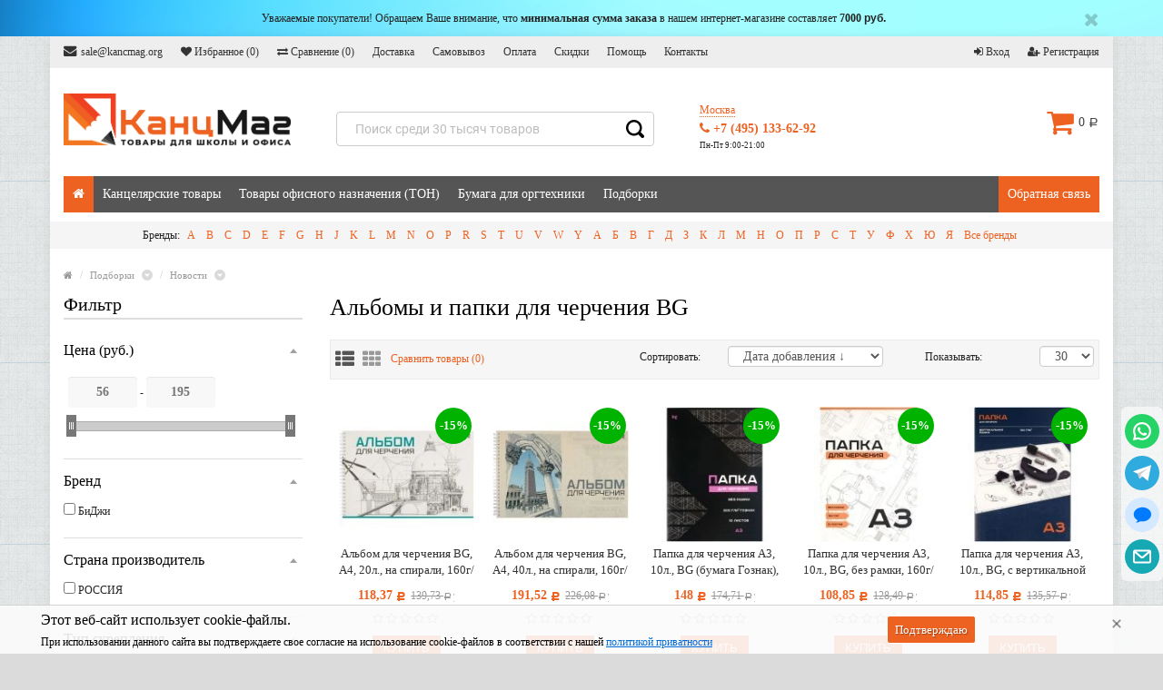

--- FILE ---
content_type: text/html; charset=utf-8
request_url: https://kancmag.org/category/albomy-i-papki-dlya-chercheniya-bg/
body_size: 51153
content:
                

    
    
    
        


    
        
        

    <!DOCTYPE html>
    <!--[if IE]><![endif]-->
    <!--[if IE 8 ]><html dir="ltr" lang="en" class="ie8"><![endif]-->
    <!--[if IE 9 ]><html dir="ltr" lang="en" class="ie9"><![endif]-->
    <!--[if (gt IE 9)|!(IE)]><!-->
    <html dir="ltr">
        <!--<![endif]-->
        <head>
                                                                                                   
                                   
                                                                               
                                                                               
                                                                               
                                                                               
                                                                               
                                                                               
                                                                               
                                                                               
                                                                               
                                                                               
                                                                               
                                                                               
                                                                               
                                                                               
                                                                               
                                                                               
                                                                               
                                                                        
                <meta charset="UTF-8" />
        <meta name="viewport" content="width=device-width, initial-scale=1.0" />
        <title>Альбомы и папки для черчения BG - купить альбомы и папки для черчения BG в Москве, цены в интернет-магазине КанцМаг</title>
        <meta name="yandex-tableau-widget" content="logo=https://kancmag.org/img/logo.png, color=#ffffff" />
        <meta name="Keywords" content="Альбомы и папки для черчения BG, КанцМаг" />
        <meta name="Description" content="Альбомы и папки для черчения BG купить в интернет-магазине КанцМаг по выгодной цене с доставкой в Москве. Наличный и безналичный расчет." />
        <meta http-equiv="X-UA-Compatible" content="IE=edge">
        
        <link rel="icon" href="https://kancmag.org/img/ya-icon.svg" type="image/svg">

        <link rel="canonical" href="https://kancmag.org/category/albomy-i-papki-dlya-chercheniya-bg/"/>        <link rel="shortcut icon" href="/favicon.ico"/>
                    <!-- rss -->
                        <link rel="alternate" type="application/rss+xml" title="RSS &mdash; КанцМаг" href="https://kancmag.org/news/rss/">        
        
        <link href="/wa-data/public/site/themes/smart/bootstrap/css/bootstrap.min.css?v1.3.0.370" rel="stylesheet" property="stylesheet" media="screen" />
        <link rel="stylesheet" property="stylesheet" type="text/css" href="/wa-data/public/site/themes/smart/!css/smart.min.css?v1.3.0.370" />
        <link rel="stylesheet" property="stylesheet" type="text/css" href="/wa-data/public/site/themes/smart/!css/responsive.min.css?v1.3.0.370" />
                            <link rel="stylesheet" property="stylesheet" type="text/css" href="/wa-data/public/site/themes/smart/!css/skins/skin5.min.css?v1.3.0.370" />
                <style>
            html{background-color: #dcdbdb;}body{background-image: url('/wa-data/public/site/themes/smart/img/bg/png');background-repeat: repeat;background-attachment: fixed;background-position: left top;}
        </style>
        <link href="/wa-data/public/site/themes/smart/font-awesome/css/font-awesome.min.css?v1.3.0.370" rel="stylesheet" property="stylesheet" type="text/css" />
                    <link href="/wa-data/public/site/themes/smart/!css/slideshow.min.css?v1.3.0.370" type="text/css" rel="stylesheet" property="stylesheet" media="screen" />
                <link href="/wa-data/public/site/themes/smart/!css/owl.carousel.css?v1.3.0.370" type="text/css" rel="stylesheet" property="stylesheet" media="screen" />
        <link href="/wa-data/public/site/themes/smart/!js/jquery/owl-carousel/owl.transitions.min.css?v1.3.0.370" type="text/css" rel="stylesheet" property="stylesheet" media="screen" />

                    <link href="/wa-content/font/ruble/arial/fontface.css?v3.7.0" rel="stylesheet" property="stylesheet" type="text/css">
        
                <script type="text/javascript" src="/wa-content/js/jquery/jquery-1.11.1.min.js" data-disable-delayed-loading="true"></script>

           
        <link href="https://kancmag.org/wa-apps/shop/plugins/brand/css/frontend_nav.css" rel="stylesheet">
<link href="https://kancmag.org/wa-apps/shop/plugins/brand/css/grouped_brands.css" rel="stylesheet">
<link href="/wa-apps/shop/plugins/bestprice/css/frontend.css?v=1.3" rel="stylesheet">
 
        




 

        <link href="/wa-data/public/shop/themes/smart/!css/smart.shop.min.css?v1.3.0.370" rel="stylesheet" property="stylesheet" type="text/css"><!-- plugin hook: 'frontend_head' -->



    <link rel="stylesheet" href="/wa-apps/shop/plugins/regions/css/default.css?v=3.2.5" />
    

    <link rel="stylesheet" href="https://cdn.jsdelivr.net/npm/suggestions-jquery@22.6.0/dist/css/suggestions.min.css" />
    

<style>
	.filter-link:link,
	.filter-link:visited,
	.filter-link:hover,
	.filter-link:active,

	.seofilter-link:link,
	.seofilter-link:visited,
	.seofilter-link:hover,
	.seofilter-link:active{
		color: inherit !important;
		font: inherit !important;
		text-decoration: inherit !important;
		cursor: inherit !important;
		border-bottom: inherit !important;
	}
</style>



    <meta name="robots" content="index, follow"/>

		
		<link rel='stylesheet' href='/wa-apps/shop/plugins/arrived/css/main.css?v3.3.4' /><link rel="stylesheet" href="/wa-apps/shop/plugins/todiscount/css/style.css">    


        <meta property="og:type" content="article">
<meta property="og:url" content="https://kancmag.org/category/albomy-i-papki-dlya-chercheniya-bg/">
<meta property="og:title" content="Альбомы и папки для черчения BG - купить альбомы и папки для черчения BG в Москве, цены в интернет-магазине КанцМаг">
<meta property="og:description" content="Альбомы и папки для черчения BG купить в интернет-магазине КанцМаг по выгодной цене с доставкой в Москве. Наличный и безналичный расчет.">
<meta name="yandex-verification" content="6eaeddfbd3c90f68" />
<meta name="google-site-verification" content="BqR3nvWtouBc1UIrYI8KQyNVpGtHRBqTmkfrqSfIudQ" />
 
    

    

    
        </head>
        <body> 

            

            <!-- Yandex.Metrika counter --> <script type="text/javascript" > (function(m,e,t,r,i,k,a){m[i]=m[i]||function(){(m[i].a=m[i].a||[]).push(arguments)}; m[i].l=1*new Date(); for (var j = 0; j < document.scripts.length; j++) {if (document.scripts[j].src === r) { return; }} k=e.createElement(t),a=e.getElementsByTagName(t)[0],k.async=1,k.src=r,a.parentNode.insertBefore(k,a)}) (window, document, "script", "https://mc.yandex.ru/metrika/tag.js", "ym"); ym(39632055, "init", { clickmap:true, trackLinks:true, accurateTrackBounce:true, ecommerce:"dataLayer" }); </script> <noscript><div><img src="https://mc.yandex.ru/watch/39632055" style="position:absolute; left:-9999px;" alt="" /></div></noscript> <!-- /Yandex.Metrika counter -->

                                                                               
                                                                               
                                                                               
                                                                               
                                                                               
                                                                               
                                                                               
                                                                               
                                                                               
                                                                               
                                                                               
                                                                               
                                                                               
                                                                               
                                                                               
                                                                               
                                                                               
                                                                               
                                                                               
                                                                               
                                                                               
                                                                               
                                                                               
                                                                               
                                                                               
                                                                               
                                                                               
                                                                               
                                                                               
                                                                               
                                                                               
                                                                               
                                                                               
                                                                               
                                                                               
                                                                               
                                                                               
                                                                               
                                                                               
                                                                               
                                                                               
                                                                               
                                                                               
                                                                               
                                                                               
                                                                               
                                                                        
                            <div id="header-banner" style="background-image: url(/wa-data/public/site/themes/smart/img/banners/png);">
                <div  class="container">
                    <div class="row">
                        <div id="alert-header-banner" class="alert">
                            <button type="button" class="close" data-dismiss="alert"><i class="fa fa-times"></i></button>
                                <center>
Уважаемые покупатели! Обращаем Ваше внимание, что <b>минимальная сумма заказа</b> в нашем интернет-магазине составляет <b>7000 <span class="ruble">руб.</span></b>
</center>
                        </div>
                    </div>
                </div>
            </div>
                <section class="wrapper-wide limited">
            <div id="header">
                <nav class="htop" id="top">
                    <div class="container">
                        <div class="row"> 
                            <span class="drop-icon visible-sm visible-xs"><i class="fa fa-align-justify"></i></span><div class="pull-left flip left-top"><div class="links"><ul><li class="email"><a href="mailto:sale@kancmag.org"><i class="fa fa-envelope"></i>sale@kancmag.org</a></li><li><a href="/search/?list=wishlist" class="wishlist-total"><i class="fa fa-heart"></i> Избранное (<span class="count">0</span>)</a></li><li><a href="/compare/" class="compare-total"><i class="fa fa-exchange"></i> Сравнение (<span class="count">0</span>)</a></li><li><a href="/delivery/">Доставка</a></li> 
<li><a href="/pickup/">Самовывоз</a></li> 
<li><a href="/payment/">Оплата</a></li> 
<li><a href="/discounts/">Скидки</a></li> 
<li><a href="/help/">Помощь</a></li> 
<li><a href="/contacts/">Контакты</a></li></ul></div></div><div id="top-links" class="nav pull-right flip"><ul><li><a  href="/login/"><i class="fa fa-sign-in" aria-hidden="true"></i> Вход</a></li><li><a  href="/signup/"><i class="fa fa-user-plus" aria-hidden="true"></i> Регистрация</a></li></ul></div>
                        </div>
                    </div>
                </nav>
                <header class="header-row">
                    



<div class="container"><div class="table-container"><div class="header-container"><div class="col-md-3 col-sm-6 col-xs-12 ">    <div id="logo"><a href="/"><img class="img-responsive" src="/wa-data/public/shop/products/14/webp/data/public/site/themes/smart/img/logo.webp?v1734681696" title="КанцМаг" alt="КанцМаг" /></a></div></div><div class="col-md-3 col-sm-6 col-xs-12 col-md-push-4"><div class="header-contacts"><div class="header-regions"><div class="shop-regions-btn-wrapper">
    
    <span class="shop-regions-open-window-btn shop-regions-action-link">Москва</span>

                    
            </div></div><div class="header-phone"><a href="tel:+74951336292"><i class="fa fa-phone"></i> +7 (495) 133-62-92</a></div><div class="header-time">Пн-Пт 9:00-21:00</div></div></div><div class="col-md-4 col-sm-12  col-xs-12 col-md-pull-3">    <div class="brteam-search"><div class="js-searchpro__field-wrapper" id="searchpro-field-wrapper-697146c7a1ae2" >
		<div class="js-searchpro__field" style="display: none;">
	<div class="searchpro__field">
	<div class="searchpro__field-container js-searchpro__field-container">
		<div class="searchpro__field-input-container">
			<input class="searchpro__field-input js-searchpro__field-input" autocomplete="off"
			       placeholder="Поиск среди 30 тысяч товаров"/>
			<div class="searchpro__field-clear-button js-searchpro__field-clear-button" style="display: none;"></div>
		</div>
				<div class="searchpro__field-button-container">
			<div class="searchpro__field-button js-searchpro__field-button"></div>
		</div>
	</div>
</div>

</div>



	</div>
   </div></div><div class="col-md-2 col-sm-12 col-xs-12">    <div id="cart"><a href="/order/"  data-toggle="dropdown" class="heading dropdown-toggle"><div class="pull-left flip"><div class="cart-icon"><i class="fa fa-shopping-cart" aria-hidden="true"></i></div></div><span id="cart-total">0 <span class="ruble">руб.</span></span></a><ul class="dropdown-menu"><li class="cart-items" style="display: none;"><table class="table"><tbody></tbody></table></li><li class="cart-buttons" style="display: none;"><div><p class="checkout"><a href="/order/" class="btn btn-primary"><i class="fa fa-shopping-cart"></i> Корзина</a><a href="/order/" class="btn btn-primary float-right"><i class="fa fa-share"></i> Оформление заказа</a></p></div></li><li  class="cart-empty"><p class="text-center">Ваша корзина пуста!</p></li></ul></div>
</div></div></div></div>
                </header>     
                <div class="container"><nav id="menu" class="navbar"><div class="navbar-header"><span class="visible-xs visible-sm">Меню<b></b></span></div><div class="collapse navbar-collapse navbar-ex1-collapse"><ul class="nav navbar-nav"><li><a class="home_link" title="КанцМаг" href="/"><i class="fa fa-home" aria-hidden="true"></i></a></li><li class="categories_hor dropdown sub"><a href="/category/kantselyarskie-tovary/">Канцелярские товары</a><span class="submore"></span><div class="dropdown-menu"><div class="column col-lg-2 col-md-3"><a href="/category/ofisnye-prinadlezhnosti/">Офисные принадлежности</a><span class="submore"></span><div><ul><li><a href="/category/podstavki-reklamnye/">Подставки рекламные</a></li><li><a href="/category/delovye-aksessuary-1/">Деловые аксессуары</a></li><li><a href="/category/oblozhki-dlya-dokumentov-1/">Обложки для документов</a></li><li><a href="/category/korziny-dlya-bumag/">Корзины для бумаг</a></li><li><a href="/category/kleykie-lenty-kantselyarskie-1/">Клейкие ленты канцелярские</a></li><li><a href="/category/steplery-skoby-antisteplery/">Степлеры, скобы, антистеплеры</a></li><li><a href="/category/nozhi-kantselyarskie-1/">Ножи канцелярские</a></li><li><a href="/category/nastolnye-pokrytiya-ofisnye/">Настольные покрытия офисные</a></li><li><a href="/category/bankovskie-rezinki/">Банковские резинки</a></li><li><a href="/category/dyrokoly/">Дыроколы</a></li><li><a href="/category/melkoofisnye-prinadlezhnosti/">Мелкоофисные принадлежности</a></li><li><a href="/category/nastolnye-nabory-podstavki-lotki/">Настольные наборы, подставки, лотки</a></li><li><a href="/category/kley/">Клей</a></li><li><a href="/category/korrektiruyushchie-sredstva/">Корректирующие средства</a></li><li><a href="/category/informatsionnye-ukazateli/">Информационные указатели</a></li><li><a href="/category/shtempelnaya-produktsiya/">Штемпельная продукция</a></li><li><a href="/category/nozhnitsy-ofisnye/">Ножницы офисные</a></li></ul></div></div><div class="column col-lg-2 col-md-3"><a href="/category/tovary-dlya-ucheby/">Товары для учебы</a><span class="submore"></span><div><ul><li><a href="/category/karmany-podvesnye/">Карманы подвесные</a></li><li><a href="/category/globusy-i-karty/">Глобусы и карты</a></li><li><a href="/category/ryukzaki-rantsy-sumki/">Рюкзаки, ранцы, сумки</a></li><li><a href="/category/svetootrazhateli/">Светоотражатели</a></li><li><a href="/category/penaly/">Пеналы</a></li><li><a href="/category/oblozhki-i-plenki-shkolnye/">Обложки и пленки школьные</a></li><li><a href="/category/meshki-dlya-obuvi-sumki-shoppery/">Мешки для обуви, сумки-шопперы</a></li><li><a href="/category/aksessuary-dlya-urokov-truda/">Аксессуары для уроков труда</a></li><li><a href="/category/shkolnaya-kantselyariya/">Школьная канцелярия</a></li><li><a href="/category/uchebnye-i-naglyadnye-posobiya/">Учебные и наглядные пособия</a></li><li><a href="/category/papki-shkolnye/">Папки школьные</a></li></ul></div></div><div class="column col-lg-2 col-md-3"><a href="/category/tvorchestvo-khobbi/">Творчество, хобби</a><span class="submore"></span><div><ul><li><a href="/category/kraski-i-nabory-dlya-dekorirovaniya/">Краски и наборы для декорирования</a></li><li><a href="/category/aksessuary-dlya-risovaniya/">Аксессуары для рисования</a></li><li><a href="/category/nakleyki-i-materialy-dlya-tvorchestva/">Наклейки и материалы для творчества</a></li><li><a href="/category/kraski-akrilovye/">Краски акриловые</a></li><li><a href="/category/kraski-shkolnye/">Краски школьные</a></li><li><a href="/category/flomastery/">Фломастеры</a></li><li><a href="/category/karandashi-tsvetnye-melki-voskovye/">Карандаши цветные, мелки восковые</a></li><li><a href="/category/nabory-dlya-tvorchestva/">Наборы для творчества</a></li><li><a href="/category/tovary-dlya-lepki-i-skulpturnykh-rabot/">Товары для лепки и скульптурных работ</a></li><li><a href="/category/kisti-shkolnye/">Кисти школьные</a></li></ul></div></div><div class="column col-lg-2 col-md-3"><a href="/category/tovary-dlya-khudozhnikov/">Товары для художников</a><span class="submore"></span><div><ul><li><a href="/category/nabory-khudozhnika/">Наборы художника</a></li><li><a href="/category/papki-i-penaly-dlya-khudozhnikov/">Папки и пеналы для художников</a></li><li><a href="/category/kisti-khudozhestvennye/">Кисти художественные</a></li><li><a href="/category/vspomogatelnye-sredstva-dlya-zhivopisi/">Вспомогательные средства для живописи</a></li><li><a href="/category/karandashi-khudozhestvennye/">Карандаши художественные</a></li><li><a href="/category/molberty-etyudniki-yashchiki-dlya-khudozhnikov/">Мольберты, этюдники, ящики для художников</a></li><li><a href="/category/instrumenty-i-aksessuary-khudozhestvennye/">Инструменты и аксессуары художественные</a></li><li><a href="/category/kholsty/">Холсты</a></li><li><a href="/category/kraski-khudozhestvennye/">Краски художественные</a></li><li><a href="/category/materialy-dlya-grafiki/">Материалы для графики</a></li><li><a href="/category/bumaga-i-karton-dlya-khudozhestvennykh-rabot/">Бумага  и картон для художественных работ</a></li></ul></div></div><div class="column col-lg-2 col-md-3"><a href="/category/papki-sistemy-arkhivatsii/">Папки, системы архивации</a><span class="submore"></span><div><ul><li><a href="/category/podvesnye-registratury/">Подвесные регистратуры</a></li><li><a href="/category/portfeli-papki-sumki-delovye/">Портфели, папки, сумки деловые</a></li><li><a href="/category/papki-adresnye/">Папки адресные</a></li><li><a href="/category/razdeliteli-listov/">Разделители листов</a></li><li><a href="/category/lotki-dlya-bumag/">Лотки для бумаг</a></li><li><a href="/category/papki-i-koroba-arkhivnye/">Папки и короба архивные</a></li><li><a href="/category/papki-plastikovye/">Папки пластиковые</a></li><li><a href="/category/papki-vkladyshi/">Папки-вкладыши</a></li><li><a href="/category/papki-registratory/">Папки-регистраторы</a></li></ul></div></div><div class="column col-lg-2 col-md-3"><a href="/category/pismennye-tovary-cherchenie/">Письменные товары, черчение</a><span class="submore"></span><div><ul><li><a href="/category/prinadlezhnosti-dlya-obucheniya-pismu/">Принадлежности для обучения письму</a></li><li><a href="/category/podarochnye-pismennye-prinadlezhnosti/">Подарочные письменные принадлежности</a></li><li><a href="/category/chertezhnye-prinadlezhnosti/">Чертежные принадлежности</a></li><li><a href="/category/raskhodnye-materialy-dlya-pismennykh-prinadlezhnostey/">Расходные материалы для письменных принадлежностей</a></li><li><a href="/category/markery-i-tekstovydeliteli/">Маркеры и текстовыделители</a></li><li><a href="/category/lastiki/">Ластики</a></li><li><a href="/category/tochilki/">Точилки</a></li><li><a href="/category/karandashi/">Карандаши</a></li><li><a href="/category/ruchki/">Ручки</a></li></ul></div></div><div class="column col-lg-2 col-md-3"><a href="/category/bumazhnaya-produktsiya/">Бумажная продукция </a><span class="submore"></span><div><ul><li><a href="/category/bumaga-pischaya/">Бумага писчая</a></li><li><a href="/category/nagradnye-i-pozdravitelnye-blanki/">Наградные и поздравительные бланки</a></li><li><a href="/category/papki-dlya-diplomnykh-i-kursovykh-rabot/">Папки для дипломных и курсовых работ</a></li><li><a href="/category/bumazhnaya-produktsiya-dlya-shkoly/">Бумажная продукция для школы</a></li><li><a href="/category/bumazhnaya-produktsiya-dlya-ofisa/">Бумажная продукция для офиса</a></li></ul></div></div><div class="column col-lg-2 col-md-3"><a href="/category/podarki-suveniry-nagrady/">Подарки, сувениры, награды</a><span class="submore"></span><div><ul><li><a href="/category/dorozhnye-aksessuary/">Дорожные аксессуары</a></li><li><a href="/category/nagradnaya-i-pozdravitelnaya-produktsiya/">Наградная и поздравительная продукция</a></li><li><a href="/category/aksessuary-dlya-krasoty/">Аксессуары для красоты</a></li><li><a href="/category/fotoalbomy/">Фотоальбомы</a></li><li><a href="/category/prazdnichnaya-upakovka/">Праздничная упаковка</a></li><li><a href="/category/albomy-i-listy-dlya-monet/">Альбомы и листы для монет</a></li><li><a href="/category/suvenirnaya-produktsiya/">Сувенирная продукция</a></li><li><a href="/category/tovary-dlya-provedeniya-prazdnika/">Товары для проведения праздника</a></li><li><a href="/category/ramki-dlya-fotografiy-i-diplomov-1/">Рамки для фотографий и дипломов</a></li></ul></div></div><div class="column col-lg-2 col-md-3"><a href="/category/igry-i-razvivayushchie-tovary/">Игры и развивающие товары</a><span class="submore"></span><div><ul><li><a href="/category/razvivayushchie-igrushki/">Развивающие игрушки</a></li><li><a href="/category/opyty-slaymy-i-raskopki/">Опыты, слаймы и раскопки</a></li><li><a href="/category/igry-nastolnye/">Игры настольные</a></li><li><a href="/category/pazly-i-mozaika/">Пазлы и мозаика</a></li><li><a href="/category/doski-dlya-risovaniya-1/">Доски для рисования</a></li><li><a href="/category/raskraski-obuchayushchie-materialy/">Раскраски, обучающие материалы</a></li></ul></div></div><div class="column col-lg-2 col-md-3"><a href="/category/delovye-aksessuary/">Деловые аксессуары</a><span class="submore"></span><div><ul><li><a href="/category/aksessuary-ot-dozhdya/">Аксессуары от дождя</a></li><li><a href="/category/nastolnye-nabory-rukovoditeley-i-aksessuary/">Настольные наборы руководителей и аксессуары</a></li></ul></div></div><div class="column col-lg-2 col-md-3"><a href="/category/demonstratsionnoe-oborudovanie/">Демонстрационное оборудование</a><span class="submore"></span><div><ul><li><a href="/category/demonstratsionnye-sistemy/">Демонстрационные системы</a></li><li><a href="/category/doski-informatsionnye-flipcharty/">Доски информационные, флипчарты</a></li><li><a href="/category/aksessuary-dlya-dosok-i-flipchartov/">Аксессуары для досок и флипчартов</a></li></ul></div></div><div class="column col-lg-2 col-md-3"><a href="/category/flesh-nakopiteli-batareyki-akkumulyatory/">Флеш накопители, батарейки, аккумуляторы</a><span class="submore"></span><div><ul><li><a href="/category/akkumulyatory/">Аккумуляторы</a></li><li><a href="/category/flesh-nakopiteli-usb/">Флеш накопители USB</a></li></ul></div></div><div class="column col-lg-2 col-md-3"><a href="/category/upakovochnye-materialy-1/">Упаковочные материалы</a><span class="submore"></span><div><ul><li><a href="/category/kleykie-lenty-upakovochnye-1/">Клейкие ленты упаковочные</a></li></ul></div></div><div class="column col-lg-2 col-md-3"><a href="/category/kalkulyatory/">Калькуляторы</a><span class="submore"></span><div><ul><li><a href="/category/kalkulyatory-nauchnye/">Калькуляторы научные</a></li><li><a href="/category/kalkulyatory-karmannye/">Калькуляторы карманные</a></li><li><a href="/category/kalkulyatory-nastolnye/">Калькуляторы настольные</a></li></ul></div></div><div class="clearfix visible-lg-block"></div></div></li><li class="categories_hor dropdown sub"><a href="/category/tovary-ofisnogo-naznacheniya-ton/">Товары офисного назначения (ТОН)</a><span class="submore"></span><div class="dropdown-menu"><div class="column col-lg-2 col-md-3"><a href="/category/kompyuternye-i-mobilnye-aksessuary/">Компьютерные и мобильные аксессуары</a><span class="submore"></span><div><ul><li><a href="/category/zaryadnye-ustroystva/">Зарядные устройства</a></li><li><a href="/category/kabeli-razvetviteli/">Кабели, разветвители</a></li><li><a href="/category/chistyashchie-sredstva-dlya-orgtekhniki/">Чистящие средства для оргтехники</a></li><li><a href="/category/fotobumaga-samokleyka-inzhenernaya-dlya-plottera-plenka/">Фотобумага, самоклейка, инженерная, для плоттера, пленка</a></li><li><a href="/category/ustroystva-vvoda-i-manipulyatory/">Устройства ввода и манипуляторы</a></li><li><a href="/category/naushniki-mikrofony-kolonki-veb-kamery/">Наушники, микрофоны, колонки, веб-камеры</a></li><li><a href="/category/ibp-setevye-filtry-stabilizatory/">ИБП, сетевые фильтры, стабилизаторы</a></li><li><a href="/category/nositeli-informatsii/">Носители информации</a></li></ul></div></div><div class="column col-lg-2 col-md-3"><a href="/category/khoztovary-upakovka/">Хозтовары, упаковка</a><span class="submore"></span><div><ul><li><a href="/category/kukhnya/">Кухня</a></li><li><a href="/category/sredstva-dlya-ukhoda-za-odezhdoy-i-obuvyu/">Средства для ухода за одеждой и обувью</a></li><li><a href="/category/meditsinskie-tovary/">Медицинские товары</a></li><li><a href="/category/instrumenty-sadovyy-inventar/">Инструменты, садовый инвентарь</a></li><li><a href="/category/tovary-dlya-doma/">Товары для дома</a></li><li><a href="/category/kovriki-vkhodnye/">Коврики входные</a></li><li><a href="/category/korziny-i-urny/">Корзины и урны</a></li><li><a href="/category/kley-universalnyy/">Клей универсальный</a></li><li><a href="/category/sredstva-individualnoy-zashchity-siz/">Средства Индивидуальной Защиты (СИЗ)</a></li><li><a href="/category/upakovochnye-materialy/">Упаковочные материалы</a></li><li><a href="/category/inventar-dlya-uborki/">Инвентарь для уборки</a></li></ul></div></div><div class="column col-lg-2 col-md-3"><a href="/category/bytovaya-i-professionalnaya-khimiya/">Бытовая и профессиональная химия</a><span class="submore"></span><div><ul><li><a href="/category/sredstva-ot-nasekomykh/">Средства от насекомых</a></li><li><a href="/category/professionalnaya-khimiya/">Профессиональная химия</a></li><li><a href="/category/sredstva-dlya-dezinfektsii-1/">Средства для дезинфекции</a></li><li><a href="/category/kosmeticheskie-tovary/">Косметические товары</a></li><li><a href="/category/sredstva-dlya-stirki/">Средства для стирки</a></li><li><a href="/category/mylo-i-dispensery/">Мыло и диспенсеры</a></li><li><a href="/category/sredstva-chistyashchie-i-moyushchie/">Средства чистящие и моющие</a></li><li><a href="/category/osvezhiteli-vozdukha-i-dispensery/">Освежители воздуха и диспенсеры</a></li></ul></div></div><div class="column col-lg-2 col-md-3"><a href="/category/ofisnaya-tekhnika/">Офисная техника</a><span class="submore"></span><div><ul><li><a href="/category/laminatory-i-raskhodnye-materialy/">Ламинаторы и расходные материалы</a></li><li><a href="/category/rezaki/">Резаки</a></li><li><a href="/category/unichtozhiteli-dokumentov-i-raskhodnye-materialy/">Уничтожители документов и расходные материалы</a></li><li><a href="/category/bankovskoe-oborudovanie-i-aksessuary/">Банковское оборудование и аксессуары</a></li><li><a href="/category/broshyurovshchiki-i-raskhodnye-materialy-dlya-perepleta/">Брошюровщики и расходные материалы для переплета</a></li></ul></div></div><div class="column col-lg-2 col-md-3"><a href="/category/mebel/">Мебель</a><span class="submore"></span><div><ul><li><a href="/category/mebelnye-aksessuary/">Мебельные аксессуары</a></li><li><a href="/category/mebel-dlya-detey/">Мебель для детей</a></li><li><a href="/category/kresla-i-stulya-ofisnye/">Кресла и стулья офисные</a></li><li><a href="/category/mebel-metallicheskaya/">Мебель металлическая</a></li></ul></div></div><div class="column col-lg-2 col-md-3"><a href="/category/ofisnaya-kukhnya/">Офисная кухня</a><span class="submore"></span><div><ul><li><a href="/category/khranenie-produktov/">Хранение продуктов</a></li><li><a href="/category/bakaleya/">Бакалея</a></li><li><a href="/category/folga-bumaga-plenka-pishchevaya/">Фольга, бумага, пленка пищевая</a></li><li><a href="/category/posuda-odnorazovaya/">Посуда одноразовая</a></li><li><a href="/category/kofe-kakao-tsikoriy/">Кофе, какао, цикорий</a></li><li><a href="/category/chay/">Чай</a></li></ul></div></div><div class="column col-lg-2 col-md-3"><a href="/category/kompyuternaya-i-ofisnaya-tekhnika/">Компьютерная и офисная техника</a><span class="submore"></span><div><ul><li><a href="/category/raskhodnye-materialy-dlya-pechatayushchey-tekhniki/">Расходные материалы для печатающей техники</a></li></ul></div></div><div class="column col-lg-2 col-md-3"><a href="/category/gigienicheskie-tovary/">Гигиенические товары</a><span class="submore"></span><div><ul><li><a href="/category/sredstva-lichnoy-gigieny/">Средства личной гигиены</a></li><li><a href="/category/bumazhnaya-produktsiya-i-derzhateli/">Бумажная продукция и держатели</a></li></ul></div></div><div class="column col-lg-2 col-md-3"><a href="/category/bytovaya-tekhnika/">Бытовая техника</a><span class="submore"></span><div><ul><li><a href="/category/batareyki-akkumulyatory-zaryadnye-ustroystva/">Батарейки, аккумуляторы, зарядные устройства</a></li><li><a href="/category/chasy/">Часы</a></li><li><a href="/category/kukhonnaya-tekhnika/">Кухонная техника</a></li><li><a href="/category/elektropribory/">Электроприборы</a></li></ul></div></div><div class="clearfix visible-lg-block"></div></div></li><li class="categories_hor dropdown sub"><a href="/category/bumaga-dlya-orgtekhniki/">Бумага для оргтехники</a><span class="submore"></span><div class="dropdown-menu"><div class="column col-lg-2 col-md-3"><a href="/category/bumaga-formatnaya-belaya/">Бумага форматная белая</a><span class="submore"></span><div><ul></ul></div></div><div class="column col-lg-2 col-md-3"><a href="/category/bumaga-formatnaya-tsvetnaya/">Бумага форматная цветная</a><span class="submore"></span><div><ul></ul></div></div><div class="clearfix visible-lg-block"></div></div></li><li class="categories_hor dropdown sub"><a href="/category/podborki/">Подборки</a><span class="submore"></span><div class="dropdown-menu"><div class="column col-lg-2 col-md-3"><a href="/category/novosti/">Новости</a><span class="submore"></span><div><ul><li><a href="/category/marker-kraski-lakovye-munhwa/">Маркер-краски (лаковые) MunHwa</a></li><li><a href="/category/podarochnye-ruchki-delucci/">Подарочные ручки Delucci</a></li><li><a href="/category/novinki-faber-castell/">Новинки Faber-Castell</a></li><li><a href="/category/delovoe-planirovanie-bg/">Деловое планирование BG</a></li><li><a href="/category/novye-tovary-brenda-tri-sovy/">Новые товары бренда «ТРИ СОВЫ»</a></li><li><a href="/category/albomy-i-papki-dlya-chercheniya-bg/">Альбомы и папки для черчения BG</a></li><li><a href="/category/novinki-kresel-helmi/">Новинки кресел Helmi</a></li><li><a href="/category/tovary-dlya-ucheby-artspace/">Товары для учебы ArtSpace</a></li><li><a href="/category/podarochnye-pismennye-prinadlezhnosti-luxor/">Подарочные письменные принадлежности Luxor</a></li><li><a href="/category/novinki-multi-pulti-dlya-tvorchestva-i-rukodeliya/">Новинки «Мульти-Пульти» для творчества и рукоделия</a></li><li><a href="/category/ryukzaki-i-penaly-meshu/">Рюкзаки и пеналы MESHU</a></li><li><a href="/category/knizhki-s-zadaniyami-propisi-tri-sovy/">Книжки с заданиями, прописи ТРИ СОВЫ</a></li><li><a href="/category/novinki-meshu/">Новинки MESHU</a></li><li><a href="/category/predmetnye-tetradi-2024/">Предметные тетради 2024</a></li><li><a href="/category/posuda-i-vozdushnye-shary-meshu/">Посуда и воздушные шары MESHU</a></li><li><a href="/category/novinki-yanvarya-brenda-tri-sovy/">Новинки января бренда «ТРИ СОВЫ»</a></li><li><a href="/category/novinki-gamma/">Новинки ГАММА</a></li><li><a href="/category/tochilki-i-beydzhi-meshu/">Точилки и бейджи MESHU</a></li><li><a href="/category/upakovochnaya-bumaga-i-konverty-dlya-deneg/">Упаковочная бумага и конверты для денег</a></li><li><a href="/category/novinki-bg-2024/">Новинки BG 2024</a></li><li><a href="/category/novinki-tri-sovy/">Новинки ТРИ СОВЫ</a></li></ul></div></div><div class="column col-lg-2 col-md-3"><a href="/category/tekstil-forst/">Текстиль Först</a><span class="submore"></span><div><ul></ul></div></div><div class="clearfix visible-lg-block"></div></div></li><li class="custom-link-right"> <a href="/feedback/">Обратная связь</a></li></ul></div></nav></div>
               <style type='text/css'>
#wm-alphacat-plugin-menu{
    position: relative;
    z-index: 49;
    padding:5px 15px;
    background:#f5f5f5;
    margin:10px 0;
	text-align:center;
	/*display: none;*/
 }
 @media (max-width:600px){
     #wm-alphacat-plugin-menu{
	display: none;*
 }
}
/*контейнер для пунктов навигации*/   
#wm-alphacat-plugin-list{
    padding: 0;
    margin:0;
    list-style: none;
}
 /*пункты навигации*/  
#wm-alphacat-plugin-list>li{
    display: inline-block;
}
/*пенрвй пункт в списке - название блока "бренды"*/
#wm-alphacat-plugin-list>li:first-child{
}
/*контейнер для названия "бренды"*/
#wm-alphacat-plugin-list>li>span.wm-alphacat-title{
    line-height:20px;
}
#wm-alphacat-plugin-list>li>span.wm-alphacat-title:after{
    content:'Бренды:';
    display:inline-block;
}
 /*активный/выбранный пункт*/  
 #wm-alphacat-plugin-list>li.selected>a{
    color: #8B00FF;
}
 /*ссылки в пунктах навигации*/  
#wm-alphacat-plugin-list>li>a{
    text-decoration: none;
    padding: 0 4.5px;
    margin-top: 5px;
    line-height: 20px;
}
/*ссылки в пунктах навигации при наведении указателя мыши */  
#wm-alphacat-plugin-list>li>a:hover{
}
/*все ссылки в меню навигации при наведении*/
#wm-alphacat-plugin-list li:hover>a{
    color:#ff0000;
}
/*пункт "все бренды"*/
#wm-alphacat-plugin-list>li.wm-alphacat-show_all{

}
/*ссылка пункта "все бренды"*/   
#wm-alphacat-plugin-list>li.wm-alphacat-show_all>a{
    white-space:  nowrap;
}
#wm-alphacat-plugin-list>li.wm-alphacat-show_all>a span:after{
    content:"Все бренды";
    display:inline;
}
/*выпадающй блок навигации*/
#wm-alphacat-plugin-list ul{
    position: absolute;
    padding: 12px 10px;
    margin: 0 0 0 -2px;
    background: #f5f5f5;
    border:none;
    box-shadow: 0px 5px 5px #777;
    list-style: none;
    display: none;
    text-align:left;
    width:170px;
}

/*пунты в выпадающем блоке*/
#wm-alphacat-plugin-list ul li{
    display:block;
    padding:3px 0;
}

 /*Ссылки в выпадающем блоке навигации*/
#wm-alphacat-plugin-list ul li a{
    line-height:1.2;
    text-decoration:none;
}

 #wm-alphacat-plugin-list ul li a:hover{
    border-bottom:1px dashed #aaa;
}
/*пункт "показать все" в выпадающем блоке*/
#wm-alphacat-plugin-list ul li.show_all{
    padding:5px 0 0;
    margin-top:5px;
    text-align:right;
    border-top:1px solid #aaa;
}
/*ссылка "показать все" в выпадающем блоке */
#wm-alphacat-plugin-list ul li.show_all a{
    color:#777;
}

#wm-alphacat-plugin-list ul li.show_all a:hover{
    color:#ff0000;
}
/*==== страница брендов ====*/
/*таблица брендов*/
.wm-alphacat-brands-table{
    width: 100%;
 }
/*все ячейки таблицы*/ 
.wm-alphacat-brands-table td{
    vertical-align: top;
 }
 /*ячейка с буквой брендов*/
.wm-alphacat-brands-table td.wm-alphacat-brands-key{
    font-size:30px;
    font-weight: bold;
    width: 1%;
    min-width: 50px;
    color: #777777;
    vertical-align: baseline;
    line-height: 120%;
    white-space: nowrap;
 }
 /*ячейка с названиями брендов*/
.wm-alphacat-brands-table td.wm-alphacat-brands-value{
    line-height: 130%;
    padding: 1em 0 2em;
    border-top: 1px solid #d4d4d4;
 }
 /*столбец названий брендов*/
.wm-alphacat-brands-value ul{
    width: 25%;
    float: left;
    padding: 0;
    margin: 0;
    list-style: none;
 }
 /*отдельное название бренда(ссылка)*/
.wm-alphacat-brands-value ul li a{
    padding: 1px 0 1px 20px;
    display: block;
    line-height: 120%;
}
  /*отдельное название бренда(ссылка) при наведении указателя мыши*/
.wm-alphacat-brands-value ul li a:hover{
}
</style>

<div id="wm-alphacat-plugin-menu">
    <ul id="wm-alphacat-plugin-list">
        <li><span class="wm-alphacat-title"></span></li>

        <!--
            $sort - определяет вид сортировки, может иметь одно из двух значений:
             'category' - сортировка по категории
             'brands' - сортировка по брендам
        -->
                <!--
            $menu  - массив брендов. Ключами являются первые буквы от названия
            брендов, значения - список с наименованием и ссылкой на страницу данного бренда.
        -->
                            <li >

                    <a href="/brandlist/A">A</a>

                    <ul>
                                                                                <li ><a href="/brand/ael/">AEL</a></li>
                                                                                <li ><a href="/brand/ahmad-tea/">Ahmad Tea</a></li>
                                                                                <li ><a href="/brand/artstyle/">Artstyle</a></li>
                                                                                <li ><a href="/brand/aviora/">Aviora</a></li>
                                            </ul>
                </li>
                            <li >

                    <a href="/brandlist/B">B</a>

                    <ul>
                                                                                <li ><a href="/brand/berlingo/">BERLINGO</a></li>
                                                                                <li ><a href="/brand/bg/">BG</a></li>
                                                                                <li ><a href="/brand/bic/">Bic</a></li>
                                            </ul>
                </li>
                            <li >

                    <a href="/brandlist/C">C</a>

                    <ul>
                                                                                <li ><a href="/brand/carioca/">Carioca</a></li>
                                                                                <li ><a href="/brand/centropen/">Centropen</a></li>
                                                                                <li ><a href="/brand/citizen/">Citizen</a></li>
                                                                                <li ><a href="/brand/clairefontaine/">Clairefontaine</a></li>
                                                                                <li ><a href="/brand/continent/">Continent</a></li>
                                                                                <li ><a href="/brand/crown/">Crown</a></li>
                                            </ul>
                </li>
                            <li >

                    <a href="/brandlist/D">D</a>

                    <ul>
                                                                                <li ><a href="/brand/defender/">DEFENDER</a></li>
                                                                                <li ><a href="/brand/delucci/">DELUCCI</a></li>
                                                                                <li ><a href="/brand/dermagrip/">Dermagrip</a></li>
                                                                                <li ><a href="/brand/duracell/">DURACELL</a></li>
                                            </ul>
                </li>
                            <li >

                    <a href="/brandlist/E">E</a>

                    <ul>
                                                                                <li ><a href="/brand/eleven/">Eleven</a></li>
                                            </ul>
                </li>
                            <li >

                    <a href="/brandlist/F">F</a>

                    <ul>
                                                                                <li ><a href="/brand/faber-castell/">Faber-Castell</a></li>
                                                                                <li ><a href="/brand/forst/">Först</a></li>
                                            </ul>
                </li>
                            <li >

                    <a href="/brandlist/G">G</a>

                    <ul>
                                                                                <li ><a href="/brand/globen/">Globen</a></li>
                                                                                <li ><a href="/brand/gp/">GP</a></li>
                                                                                <li ><a href="/brand/greenwich-line/">Greenwich Line®</a></li>
                                                                                <li ><a href="/brand/gum-and-candy/">Gum and Candy</a></li>
                                            </ul>
                </li>
                            <li >

                    <a href="/brandlist/H">H</a>

                    <ul>
                                                                                <li ><a href="/brand/helmi/">Helmi</a></li>
                                            </ul>
                </li>
                            <li >

                    <a href="/brandlist/J">J</a>

                    <ul>
                                                                                <li ><a href="/brand/jovi/">JOVI</a></li>
                                            </ul>
                </li>
                            <li >

                    <a href="/brandlist/K">K</a>

                    <ul>
                                                                                <li ><a href="/brand/koh-i-noor/">Koh-I-Noor</a></li>
                                                                                <li ><a href="/brand/kores/">Kores</a></li>
                                            </ul>
                </li>
                            <li >

                    <a href="/brandlist/L">L</a>

                    <ul>
                                                                                <li ><a href="/brand/lavazza/">Lavazza</a></li>
                                                                                <li ><a href="/brand/ledvance/">Ledvance</a></li>
                                                                                <li ><a href="/brand/line-plus/">Line Plus</a></li>
                                                                                <li ><a href="/brand/lomond/">LOMOND</a></li>
                                                                                <li ><a href="/brand/love-is/">Love is</a></li>
                                                                                <li ><a href="/brand/luxor/">Luxor</a></li>
                                            </ul>
                </li>
                            <li >

                    <a href="/brandlist/M">M</a>

                    <ul>
                                                                                <li ><a href="/brand/manual/">Manual</a></li>
                                                                                <li ><a href="/brand/meshu/">MESHU</a></li>
                                                                                <li ><a href="/brand/mondi-neusiedler/">Mondi Neusiedler</a></li>
                                                                                <li ><a href="/brand/munhwa/">MunHwa</a></li>
                                            </ul>
                </li>
                            <li >

                    <a href="/brandlist/N">N</a>

                    <ul>
                                                                                <li ><a href="/brand/nestle/">Nestle</a></li>
                                                                                <li ><a href="/brand/nv-print/">NV Print</a></li>
                                            </ul>
                </li>
                            <li >

                    <a href="/brandlist/O">O</a>

                    <ul>
                                                                                <li ><a href="/brand/officeclean/">OfficeClean</a></li>
                                            </ul>
                </li>
                            <li >

                    <a href="/brandlist/P">P</a>

                    <ul>
                                                                                <li ><a href="/brand/pg/">P&G</a></li>
                                                                                <li ><a href="/brand/paclan/">PACLAN</a></li>
                                                                                <li ><a href="/brand/panna/">Panna</a></li>
                                                                                <li ><a href="/brand/parker/">Parker</a></li>
                                                                                <li ><a href="/brand/paterra/">Paterra</a></li>
                                                                                <li ><a href="/brand/pentel/">Pentel</a></li>
                                                                                <li ><a href="/brand/pilot/">Pilot</a></li>
                                                                                <li ><a href="/brand/poetti/">Poetti</a></li>
                                            </ul>
                </li>
                            <li >

                    <a href="/brandlist/R">R</a>

                    <ul>
                                                                                <li ><a href="/brand/reckitt-benckiser/">Reckitt Benckiser</a></li>
                                                                                <li ><a href="/brand/rotring/">Rotring</a></li>
                                            </ul>
                </li>
                            <li >

                    <a href="/brandlist/S">S</a>

                    <ul>
                                                                                <li ><a href="/brand/sc-johnson/">SC Johnson</a></li>
                                                                                <li ><a href="/brand/scarlett/">SCARLETT</a></li>
                                                                                <li ><a href="/brand/schneider/">Schneider</a></li>
                                                                                <li ><a href="/brand/smart-buy/">Smart Buy</a></li>
                                                                                <li ><a href="/brand/smart-track/">Smart Track</a></li>
                                                                                <li ><a href="/brand/starwind/">Starwind</a></li>
                                                                                <li ><a href="/brand/sven/">Sven</a></li>
                                                                                <li ><a href="/brand/synergetic/">Synergetic</a></li>
                                            </ul>
                </li>
                            <li >

                    <a href="/brandlist/T">T</a>

                    <ul>
                                                                                <li ><a href="/brand/texet/">Texet</a></li>
                                                                                <li ><a href="/brand/trodat/">Trodat</a></li>
                                                                                <li ><a href="/brand/troyka/">Troyka</a></li>
                                            </ul>
                </li>
                            <li >

                    <a href="/brandlist/U">U</a>

                    <ul>
                                                                                <li ><a href="/brand/uni/">UNI</a></li>
                                                                                <li ><a href="/brand/unibob/">UNIBOB</a></li>
                                            </ul>
                </li>
                            <li >

                    <a href="/brandlist/V">V</a>

                    <ul>
                                                                                <li ><a href="/brand/vega/">Vega</a></li>
                                                                                <li ><a href="/brand/veiro-professional/">VEIRO Professional</a></li>
                                                                                <li ><a href="/brand/vista-artista/">Vista-Artista</a></li>
                                            </ul>
                </li>
                            <li >

                    <a href="/brandlist/W">W</a>

                    <ul>
                                                                                <li ><a href="/brand/waterman/">Waterman</a></li>
                                            </ul>
                </li>
                            <li >

                    <a href="/brandlist/Y">Y</a>

                    <ul>
                                                                                <li ><a href="/brand/york/">YORK</a></li>
                                            </ul>
                </li>
                            <li >

                    <a href="/brandlist/А">А</a>

                    <ul>
                                                                                <li ><a href="/brand/aist/">АИСТ</a></li>
                                                                                <li ><a href="/brand/ams-media/">АМС-Медиа</a></li>
                                                                                <li ><a href="/brand/aero-pro/">АЭРО-ПРО</a></li>
                                                                                <li ><a href="/brand/avangard/">Авангард</a></li>
                                                                                <li ><a href="/brand/art-i-dizayn/">Арт и Дизайн</a></li>
                                                                                <li ><a href="/brand/artplast/">АртПласт</a></li>
                                                                                <li ><a href="/brand/atberg-98/">Атберг 98</a></li>
                                            </ul>
                </li>
                            <li >

                    <a href="/brandlist/Б">Б</a>

                    <ul>
                                                                                <li ><a href="/brand/bumbaram/">Бумбарам</a></li>
                                                                                <li ><a href="/brand/byurokrat/">Бюрократ</a></li>
                                            </ul>
                </li>
                            <li >

                    <a href="/brandlist/В">В</a>

                    <ul>
                                                                                <li ><a href="/brand/volshebnyy-mir/">Волшебный мир</a></li>
                                                                                <li ><a href="/brand/voskresenskaya-karandashnaya-fabrika/">Воскресенская карандашная фабрика</a></li>
                                            </ul>
                </li>
                            <li >

                    <a href="/brandlist/Г">Г</a>

                    <ul>
                                                                                <li ><a href="/brand/gamma_hudozhkahobbi/">ГАММА хобби</a></li>
                                                                                <li ><a href="/brand/gamma_detstvoshkola/">ГАММА школа</a></li>
                                                                                <li ><a href="/brand/geniks/">Геникс</a></li>
                                                                                <li ><a href="/brand/geodom/">Геодом</a></li>
                                                                                <li ><a href="/brand/globus/">Глобус</a></li>
                                                                                <li ><a href="/brand/gorchakov-gk/">Горчаков ГК</a></li>
                                                                                <li ><a href="/brand/gruppa-ilim/">Группа Илим</a></li>
                                            </ul>
                </li>
                            <li >

                    <a href="/brandlist/Д">Д</a>

                    <ul>
                                                                                <li ><a href="/brand/dps/">ДПС</a></li>
                                                                                <li ><a href="/brand/desyatoe-korolevstvo/">Десятое королевство</a></li>
                                                                                <li ><a href="/brand/dinakom/">Динаком</a></li>
                                            </ul>
                </li>
                            <li >

                    <a href="/brandlist/З">З</a>

                    <ul>
                                                                                <li ><a href="/brand/zvezda/">Звезда</a></li>
                                            </ul>
                </li>
                            <li >

                    <a href="/brandlist/К">К</a>

                    <ul>
                                                                                <li ><a href="/brand/kitay/">Китай</a></li>
                                                                                <li ><a href="/brand/kozhevennaya-manufaktura/">Кожевенная мануфактура</a></li>
                                                                                <li ><a href="/brand/kondopoga/">Кондопога</a></li>
                                                                                <li ><a href="/brand/kotton-klab/">Коттон Клаб</a></li>
                                                                                <li ><a href="/brand/krasin/">Красин</a></li>
                                                                                <li ><a href="/brand/krasnaya-zvezda/">Красная Звезда</a></li>
                                                                                <li ><a href="/brand/kurt-i-k/">Курт и К</a></li>
                                            </ul>
                </li>
                            <li >

                    <a href="/brandlist/Л">Л</a>

                    <ul>
                                                                                <li ><a href="/brand/lab-indastriz/">ЛАБ Индастриз</a></li>
                                                                                <li ><a href="/brand/lengoznak/">ЛенГознак</a></li>
                                                                                <li ><a href="/brand/liliya-holding/">Лилия Холдинг</a></li>
                                            </ul>
                </li>
                            <li >

                    <a href="/brandlist/М">М</a>

                    <ul>
                                                                                <li ><a href="/brand/mayak/">Маяк</a></li>
                                                                                <li ><a href="/brand/meridian/">Меридиан</a></li>
                                                                                <li ><a href="/brand/meta-mebel/">Мета Мебель</a></li>
                                                                                <li ><a href="/brand/metta/">Метта</a></li>
                                                                                <li ><a href="/brand/moment/">Момент</a></li>
                                                                                <li ><a href="/brand/moskovskiy-mylovar/">Московский Мыловар</a></li>
                                                                                <li ><a href="/brand/multi-pulti/">Мульти-Пульти</a></li>
                                            </ul>
                </li>
                            <li >

                    <a href="/brandlist/Н">Н</a>

                    <ul>
                                                                                <li ><a href="/brand/nbk/">НБК</a></li>
                                                                                <li ><a href="/brand/nevskaya-kosmetika/">Невская косметика</a></li>
                                                                                <li ><a href="/brand/noveyshie-tehnologii/">Новейшие технологии</a></li>
                                                                                <li ><a href="/brand/nefis-kosmetiks/">Нэфис Косметикс</a></li>
                                            </ul>
                </li>
                            <li >

                    <a href="/brandlist/О">О</a>

                    <ul>
                                                                                <li ><a href="/brand/origami/">Оригами</a></li>
                                                                                <li ><a href="/brand/orimi-treyd/">Орими Трейд</a></li>
                                            </ul>
                </li>
                            <li >

                    <a href="/brandlist/П">П</a>

                    <ul>
                                                                                <li ><a href="/brand/pk-spetskontrol/">ПК Спецконтроль</a></li>
                                                                                <li ><a href="/brand/poisk/">Поиск</a></li>
                                                                                <li ><a href="/brand/promet/">Промет</a></li>
                                            </ul>
                </li>
                            <li >

                    <a href="/brandlist/Р">Р</a>

                    <ul>
                                                                                <li ><a href="/brand/rosmen/">РОСМЭН</a></li>
                                                                                <li ><a href="/brand/rosshokolad/">Росшоколад</a></li>
                                                                                <li ><a href="/brand/rusagro/">Русагро</a></li>
                                                                                <li ><a href="/brand/ryazhskaya-pechatnaya-fabrika/">Ряжская печатная фабрика</a></li>
                                            </ul>
                </li>
                            <li >

                    <a href="/brandlist/С">С</a>

                    <ul>
                                                                                <li ><a href="/brand/start/">СТАРТ</a></li>
                                                                                <li ><a href="/brand/svetogorskiy-tsbk/">Светогорский ЦБК</a></li>
                                                                                <li ><a href="/brand/simbat/">Симбат</a></li>
                                                                                <li ><a href="/brand/speys/">Спейс</a></li>
                                                                                <li ><a href="/brand/stamm/">Стамм</a></li>
                                                                                <li ><a href="/brand/step-pazl/">Степ Пазл</a></li>
                                                                                <li ><a href="/brand/stupinskiy-himzavod/">Ступинский ХимЗавод</a></li>
                                                                                <li ><a href="/brand/syktyvkarskiy-lpk/">Сыктывкарский ЛПК</a></li>
                                            </ul>
                </li>
                            <li >

                    <a href="/brandlist/Т">Т</a>

                    <ul>
                                                                                <li ><a href="/brand/tri-sovy/">ТРИ СОВЫ</a></li>
                                                                                <li ><a href="/brand/tri-sovy_izdatelstvo/">ТРИ СОВЫ Издательство</a></li>
                                                                                <li ><a href="/brand/taypit/">Тайпит</a></li>
                                                                                <li ><a href="/brand/tetraprom/">Тетрапром</a></li>
                                                                                <li ><a href="/brand/titan_1dba1/">Титан</a></li>
                                                                                <li ><a href="/brand/tork/">Торк</a></li>
                                                                                <li ><a href="/brand/transvit/">Трансвит</a></li>
                                            </ul>
                </li>
                            <li >

                    <a href="/brandlist/У">У</a>

                    <ul>
                                                                                <li ><a href="/brand/unik-um/">Уник-Ум</a></li>
                                                                                <li ><a href="/brand/uchitel-kants/">Учитель-Канц</a></li>
                                            </ul>
                </li>
                            <li >

                    <a href="/brandlist/Ф">Ф</a>

                    <ul>
                                                                                <li ><a href="/brand/fest/">ФЭСТ</a></li>
                                                                                <li ><a href="/brand/fabrikant/">Фабрикант</a></li>
                                                                                <li ><a href="/brand/faktor-ptk/">Фактор ПТК</a></li>
                                            </ul>
                </li>
                            <li >

                    <a href="/brandlist/Х">Х</a>

                    <ul>
                                                                                <li ><a href="/brand/hayat-kimya/">Хаят Кимья</a></li>
                                            </ul>
                </li>
                            <li >

                    <a href="/brandlist/Ю">Ю</a>

                    <ul>
                                                                                <li ><a href="/brand/yunilever-rus/">ЮНИЛЕВЕР РУСЬ</a></li>
                                            </ul>
                </li>
                            <li >

                    <a href="/brandlist/Я">Я</a>

                    <ul>
                                                                                <li ><a href="/brand/yakobs-dau-egberts-rus/">ЯКОБС ДАУ ЭГБЕРТС РУС</a></li>
                                            </ul>
                </li>
                            <li class="wm-alphacat-show_all ">
                    <a href="/brands/"><span></span></a>
                </li>
            </ul>
</div>

            </div>
                                    <div id="container" itemtype="http://schema.org/WebPage" itemscope>
                <div class="container">
                                        
                    
                    
                    
                                            	

	
	<link rel="stylesheet" href="/wa-data/public/shop/themes/smart/breadcrumbs_plugin.css?v=1642001452">

	<div itemscope itemtype="http://schema.org/BreadcrumbList" class="breadcrumbs-plugin breadcrumbs">
				 
					
			<div itemprop="itemListElement" itemscope itemtype="http://schema.org/ListItem"
					class="js-breadcrumbs-plugin__item-wrapper breadcrumbs-plugin__item-wrapper"
					data-breadcrumbs_index="0"
			>

				
				<a href="/" itemprop="item" class="breadcrumbs-plugin__item breadcrumbs-plugin__item_href">
											<span class="breadcrumbs-plugin__item__label">
							<i class="fa fa-home"></i>
						</span>
						<span itemprop="name" class="breadcrumbs-plugin__itemprop-name_hidden">
							Главная
						</span>
									</a>

				<meta itemprop="position" content="1" />

							</div>
					
			<div itemprop="itemListElement" itemscope itemtype="http://schema.org/ListItem"
					class="js-breadcrumbs-plugin__item-wrapper breadcrumbs-plugin__item-wrapper"
					data-breadcrumbs_index="1"
			>

									<span class="breadcrumbs-plugin__item__arrow">/</span>
				
				<a href="/category/podborki/" itemprop="item" class="breadcrumbs-plugin__item breadcrumbs-plugin__item_href">
											<span itemprop="name" class="breadcrumbs-plugin__item__label">
							Подборки
						</span>
									</a>

				<meta itemprop="position" content="2" />

									<span class="js-breadcrumbs-plugin__item__brothers__arrow breadcrumbs-plugin__item__brothers__arrow"><svg xmlns="http://www.w3.org/2000/svg" xmlns:xlink="http://www.w3.org/1999/xlink"  width="12" height="12" viewBox="0 0 12 12">	
	<path d="M6 0a6 6 0 1 1 0 12A6 6 0 0 1 6 0zM3 4.8l3 3 3-3H3z" fill="#DADADA"></path>
</svg></span>
							</div>
					
			<div itemprop="itemListElement" itemscope itemtype="http://schema.org/ListItem"
					class="js-breadcrumbs-plugin__item-wrapper breadcrumbs-plugin__item-wrapper"
					data-breadcrumbs_index="2"
			>

									<span class="breadcrumbs-plugin__item__arrow">/</span>
				
				<a href="/category/novosti/" itemprop="item" class="breadcrumbs-plugin__item breadcrumbs-plugin__item_href">
											<span itemprop="name" class="breadcrumbs-plugin__item__label">
							Новости
						</span>
									</a>

				<meta itemprop="position" content="3" />

									<span class="js-breadcrumbs-plugin__item__brothers__arrow breadcrumbs-plugin__item__brothers__arrow"><svg xmlns="http://www.w3.org/2000/svg" xmlns:xlink="http://www.w3.org/1999/xlink"  width="12" height="12" viewBox="0 0 12 12">	
	<path d="M6 0a6 6 0 1 1 0 12A6 6 0 0 1 6 0zM3 4.8l3 3 3-3H3z" fill="#DADADA"></path>
</svg></span>
							</div>
		
			 
										
			
						</div>

                                        
                                                            
                    
                                                                                    <div class="row">
                                <div id="column-left" class="col-sm-3">
                                    <div class="sfilter_plugin_filters adv_ajaxfilter_box hidden-xs"><div class="h3">Фильтр<a href="#" class="toggle-menu"><i class="fa fa-bars"></i></a></div><form class="adv_ajaxfilter filters ajax"><div class="option_box"><div class="option_name" data-filter="price">Цена (руб.)</div><div data-min="56" data-max="195" data-name-min="price_min" data-name-max="price_max" class="price_slider collapsible"><input class="price_limit" type="text" name="price_min"  placeholder="56"><label> - </label><input class="price_limit" type="text" name="price_max"  placeholder="195"></div></div><div class="option_box"><div class="option_name" data-filter="14">Бренд</div><div class="collapsible"><ul><li><label><input type="checkbox" name="brand[]"  value="33072">&nbsp;<span>БиДжи</span></label></li></ul></div></div><div class="option_box"><div class="option_name" data-filter="15">Страна производитель</div><div class="collapsible"><ul><li><label><input type="checkbox" name="country_of_origin[]"  value="30638">&nbsp;<span>РОССИЯ</span></label></li></ul></div></div><div class="option_box"><div class="option_name" data-filter="58">Тип скрепления</div><div class="collapsible"><ul><li><label><input type="checkbox" name="tip_skrepleniya[]"  value="91985">&nbsp;<span>гребень/спираль</span></label></li><li><label><input type="checkbox" name="tip_skrepleniya[]"  value="92215">&nbsp;<span>нет</span></label></li></ul></div></div><div class="option_box"><div class="option_name" data-filter="59">Количество листов</div><div class="collapsible"><ul><li><label><input type="checkbox" name="kolichestvo_listov[]"  value="92371">&nbsp;<span>10</span></label></li><li><label><input type="checkbox" name="kolichestvo_listov[]"  value="91917">&nbsp;<span>20</span></label></li><li><label><input type="checkbox" name="kolichestvo_listov[]"  value="91988">&nbsp;<span>40</span></label></li></ul></div></div><div class="option_box"><div class="option_name" data-filter="60">Материал обложки</div><div class="collapsible"><ul><li><label><input type="checkbox" name="material_oblozhki[]"  value="91750">&nbsp;<span>мелованный картон</span></label></li></ul></div></div><div class="option_box"><div class="option_name" data-filter="75">Упаковка ед. товара</div><div class="collapsible"><ul><li><label><input type="checkbox" name="upakovka_ed_tovara[]"  value="91734">&nbsp;<span>отсутствует</span></label></li><li><label><input type="checkbox" name="upakovka_ed_tovara[]"  value="92198">&nbsp;<span>термоусадочная пленка</span></label></li></ul></div></div><div class="option_box"><div class="option_name" data-filter="82">Формат</div><div class="collapsible"><ul><li><label><input type="checkbox" name="format[]"  value="91677">&nbsp;<span>A3</span></label></li><li><label><input type="checkbox" name="format[]"  value="145390">&nbsp;<span>А4</span></label></li></ul></div></div><div class="option_box"><div class="option_name" data-filter="204">Плотность бумаги</div><div class="collapsible"><ul><li><label><input type="checkbox" name="plotnost_bumagi[]"  value="94173">&nbsp;<span>160</span></label></li><li><label><input type="checkbox" name="plotnost_bumagi[]"  value="95405">&nbsp;<span>200</span></label></li></ul></div></div><div class="option_box"><div class="option_name" data-filter="220">Внутренний блок</div><div class="collapsible"><ul><li><label><input type="checkbox" name="vnutrenniy_blok[]"  value="96939">&nbsp;<span>ватман ГОЗНАК</span></label></li><li><label><input type="checkbox" name="vnutrenniy_blok[]"  value="91989">&nbsp;<span>офсетная бумага</span></label></li></ul></div></div><div><a class="stepfilter-plugin-add-btn" data-url="/stepfilter/category/1193/" data-offset="10" href="#">Расширить фильтр</a></div><input class="btn btn-primary" type="submit" value="Показать" /><a class="btn btn-default float-right" href="/category/albomy-i-papki-dlya-chercheniya-bg/" >Сброс</a></form></div><link href="/wa-data/public/shop/themes/smart/!js/jquery-ui/css/jquery-ui.css" type="text/css" rel="stylesheet" property="stylesheet" media="screen" />
                                </div>
                                <div id="content" class="col-sm-9">
                                    <!-- plugin hook: 'frontend_header' --><!-- current page core content -->
<h1 class="category-name">Альбомы и папки для черчения BG</h1><!-- plugin hook: 'frontend_category' --><div class="product-filter"><div class="row"><div class="col-md-4 col-sm-5"><div class="btn-group"><button type="button" id="list-view" class="btn btn-default" data-toggle="tooltip" title="Список"><i class="fa fa-th-list"></i></button><button type="button" id="grid-view" class="btn btn-default" data-toggle="tooltip" title="Таблица"><i class="fa fa-th"></i></button></div><a href="/compare/" class="compare-total">Сравнить товары (<span class="count">0</span>)</a></div><div class="sort-by-label col-sm-2 text-right"><label class="control-label" for="input-sort">Сортировать:</label></div><div class="col-md-3 col-sm-5 text-right"><select id="input-sort" class="form-control col-sm-3">    <option value="?sort=rating&order=desc">Оценка покупателей </option>
    <option value="?sort=total_sales&order=desc">Хиты продаж </option>
    <option value="?sort=price&order=asc">Цена </option>
    <option value="?sort=name&order=asc">Название </option>
    <option style="display: none;" value="?sort=create_datetime&order=desc" selected="selected">Дата добавления &darr;</option><option value="?sort=create_datetime&order=asc">Дата добавления &uarr;</option>
    <option value="?sort=stock&order=desc">В наличии </option>
</select></div><div class="show-by-label col-sm-1 text-right"><label class="control-label" for="input-limit">Показывать:</label></div><div class="col-sm-2 text-right"><select id="input-limit" class="form-control"><option value="30" selected="selected" >30</option></select></div></div></div><br /><div class="sfilter_plugin_filters adv_ajaxfilter_box"><div class="h3">Фильтр<a href="#" class="toggle-menu"><i class="fa fa-bars"></i></a></div><form class="adv_ajaxfilter filters ajax"><div class="option_box"><div class="option_name" data-filter="price">Цена (руб.)</div><div data-min="56" data-max="195" data-name-min="price_min" data-name-max="price_max" class="price_slider collapsible"><input class="price_limit" type="text" name="price_min"  placeholder="56"><label> - </label><input class="price_limit" type="text" name="price_max"  placeholder="195"></div></div><div class="option_box"><div class="option_name" data-filter="14">Бренд</div><div class="collapsible"><ul><li><label><input type="checkbox" name="brand[]"  value="33072">&nbsp;<span>БиДжи</span></label></li></ul></div></div><div class="option_box"><div class="option_name" data-filter="15">Страна производитель</div><div class="collapsible"><ul><li><label><input type="checkbox" name="country_of_origin[]"  value="30638">&nbsp;<span>РОССИЯ</span></label></li></ul></div></div><div class="option_box"><div class="option_name" data-filter="58">Тип скрепления</div><div class="collapsible"><ul><li><label><input type="checkbox" name="tip_skrepleniya[]"  value="91985">&nbsp;<span>гребень/спираль</span></label></li><li><label><input type="checkbox" name="tip_skrepleniya[]"  value="92215">&nbsp;<span>нет</span></label></li></ul></div></div><div class="option_box"><div class="option_name" data-filter="59">Количество листов</div><div class="collapsible"><ul><li><label><input type="checkbox" name="kolichestvo_listov[]"  value="92371">&nbsp;<span>10</span></label></li><li><label><input type="checkbox" name="kolichestvo_listov[]"  value="91917">&nbsp;<span>20</span></label></li><li><label><input type="checkbox" name="kolichestvo_listov[]"  value="91988">&nbsp;<span>40</span></label></li></ul></div></div><div class="option_box"><div class="option_name" data-filter="60">Материал обложки</div><div class="collapsible"><ul><li><label><input type="checkbox" name="material_oblozhki[]"  value="91750">&nbsp;<span>мелованный картон</span></label></li></ul></div></div><div class="option_box"><div class="option_name" data-filter="75">Упаковка ед. товара</div><div class="collapsible"><ul><li><label><input type="checkbox" name="upakovka_ed_tovara[]"  value="91734">&nbsp;<span>отсутствует</span></label></li><li><label><input type="checkbox" name="upakovka_ed_tovara[]"  value="92198">&nbsp;<span>термоусадочная пленка</span></label></li></ul></div></div><div class="option_box"><div class="option_name" data-filter="82">Формат</div><div class="collapsible"><ul><li><label><input type="checkbox" name="format[]"  value="91677">&nbsp;<span>A3</span></label></li><li><label><input type="checkbox" name="format[]"  value="145390">&nbsp;<span>А4</span></label></li></ul></div></div><div class="option_box"><div class="option_name" data-filter="204">Плотность бумаги</div><div class="collapsible"><ul><li><label><input type="checkbox" name="plotnost_bumagi[]"  value="94173">&nbsp;<span>160</span></label></li><li><label><input type="checkbox" name="plotnost_bumagi[]"  value="95405">&nbsp;<span>200</span></label></li></ul></div></div><div class="option_box"><div class="option_name" data-filter="220">Внутренний блок</div><div class="collapsible"><ul><li><label><input type="checkbox" name="vnutrenniy_blok[]"  value="96939">&nbsp;<span>ватман ГОЗНАК</span></label></li><li><label><input type="checkbox" name="vnutrenniy_blok[]"  value="91989">&nbsp;<span>офсетная бумага</span></label></li></ul></div></div><div><a class="stepfilter-plugin-add-btn" data-url="/stepfilter/category/1193/" data-offset="10" href="#">Расширить фильтр</a></div><input class="btn btn-primary" type="submit" value="Показать" /><a class="btn btn-default float-right" href="/category/albomy-i-papki-dlya-chercheniya-bg/" >Сброс</a></form></div><link href="/wa-data/public/shop/themes/smart/!js/jquery-ui/css/jquery-ui.css" type="text/css" rel="stylesheet" property="stylesheet" media="screen" /><div class="row products-category"><div class="product-layout product-list col-xs-12"><div class="product-thumb n5"><input type="hidden" class="ajax_product_info" data-price="118,37 &lt;span class=&quot;ruble&quot;&gt;руб.&lt;/span&gt;" data-name="Альбом для черчения BG, А4, 20л., на спирали, 160г/м2" data-url="/product/95988/" data-img="/wa-data/public/shop/products/88/59/95988/images/1294377/1294377.47.jpg" /><div class="image"><a href="/product/95988/" data-toggle="tooltip" title="Альбом для черчения BG, А4, 20л., на спирали, 160г/м2"><img class="img-responsive" alt="Альбом для черчения BG, А4, 20л., на спирали, 160г/м2" title="Альбом для черчения BG, А4, 20л., на спирали, 160г/м2" src="/wa-data/public/shop/products/00/webp/88/59/95988/images/1294377/1294377.160.webp"></a><a href="/product/95988/" class="quick-view"><i class="fa fa-eye"></i></a></div><div><div class="caption"><h4><a href="/product/95988/">Альбом для черчения BG, А4, 20л., на спирали, 160г/м2</a></h4><p class="description"></p><p class="price"><span class="price-new">118,37 <span class="ruble">руб.</span></span>&nbsp;<span class="price-old">139,73 <span class="ruble">руб.</span></span><span class="saving">-15%</span></p><div class="rating"><span class="fa fa-stack"><i class="fa fa-star-o fa-stack-2x"></i></span>&nbsp;<span class="fa fa-stack"><i class="fa fa-star-o fa-stack-2x"></i></span>&nbsp;<span class="fa fa-stack"><i class="fa fa-star-o fa-stack-2x"></i></span>&nbsp;<span class="fa fa-stack"><i class="fa fa-star-o fa-stack-2x"></i></span>&nbsp;<span class="fa fa-stack"><i class="fa fa-star-o fa-stack-2x"></i></span>&nbsp;</div></div><div class="button-group"><form class="addtocart"  method="post" action="/cart/add/"><input type="hidden" name="product_id" value="95988"><button class="btn btn-primary">Купить</button></form><div class="add-to-links"><button data-id="95988" class="wishlist-add" data-toggle="tooltip" title="Добавить в избранное"><i class="fa fa-heart"></i> <span>Добавить в избранное</span></button><button data-id="95988" class="compare-add" data-toggle="tooltip" title="Добавить в сравнение"><i class="fa fa-exchange"></i> <span>Добавить в сравнение</span></button></div></div></div></div></div><div class="product-layout product-list col-xs-12"><div class="product-thumb n5"><input type="hidden" class="ajax_product_info" data-price="191,52 &lt;span class=&quot;ruble&quot;&gt;руб.&lt;/span&gt;" data-name="Альбом для черчения BG, А4, 40л., на спирали, 160г/м2" data-url="/product/95616/" data-img="/wa-data/public/shop/products/16/56/95616/images/1294379/1294379.47.jpg" /><div class="image"><a href="/product/95616/" data-toggle="tooltip" title="Альбом для черчения BG, А4, 40л., на спирали, 160г/м2"><img class="img-responsive" alt="Альбом для черчения BG, А4, 40л., на спирали, 160г/м2" title="Альбом для черчения BG, А4, 40л., на спирали, 160г/м2" src="/wa-data/public/shop/products/00/webp/16/56/95616/images/1294379/1294379.160.webp"></a><a href="/product/95616/" class="quick-view"><i class="fa fa-eye"></i></a></div><div><div class="caption"><h4><a href="/product/95616/">Альбом для черчения BG, А4, 40л., на спирали, 160г/м2</a></h4><p class="description"></p><p class="price"><span class="price-new">191,52 <span class="ruble">руб.</span></span>&nbsp;<span class="price-old">226,08 <span class="ruble">руб.</span></span><span class="saving">-15%</span></p><div class="rating"><span class="fa fa-stack"><i class="fa fa-star-o fa-stack-2x"></i></span>&nbsp;<span class="fa fa-stack"><i class="fa fa-star-o fa-stack-2x"></i></span>&nbsp;<span class="fa fa-stack"><i class="fa fa-star-o fa-stack-2x"></i></span>&nbsp;<span class="fa fa-stack"><i class="fa fa-star-o fa-stack-2x"></i></span>&nbsp;<span class="fa fa-stack"><i class="fa fa-star-o fa-stack-2x"></i></span>&nbsp;</div></div><div class="button-group"><form class="addtocart"  method="post" action="/cart/add/"><input type="hidden" name="product_id" value="95616"><button class="btn btn-primary">Купить</button></form><div class="add-to-links"><button data-id="95616" class="wishlist-add" data-toggle="tooltip" title="Добавить в избранное"><i class="fa fa-heart"></i> <span>Добавить в избранное</span></button><button data-id="95616" class="compare-add" data-toggle="tooltip" title="Добавить в сравнение"><i class="fa fa-exchange"></i> <span>Добавить в сравнение</span></button></div></div></div></div></div><div class="product-layout product-list col-xs-12"><div class="product-thumb n5"><input type="hidden" class="ajax_product_info" data-price="148 &lt;span class=&quot;ruble&quot;&gt;руб.&lt;/span&gt;" data-name="Папка для черчения А3, 10л., BG (бумага Гознак), без рамки, 200г/м2" data-url="/product/95740/" data-img="/wa-data/public/shop/products/00/webp/40/57/95740/images/1294380/1294380.47.webp" /><div class="image"><a href="/product/95740/" data-toggle="tooltip" title="Папка для черчения А3, 10л., BG (бумага Гознак), без рамки, 200г/м2"><img class="img-responsive" alt="Папка для черчения А3, 10л., BG (бумага Гознак), без рамки, 200г/м2" title="Папка для черчения А3, 10л., BG (бумага Гознак), без рамки, 200г/м2" src="/wa-data/public/shop/products/00/webp/40/57/95740/images/1294380/1294380.160.webp"></a><a href="/product/95740/" class="quick-view"><i class="fa fa-eye"></i></a></div><div><div class="caption"><h4><a href="/product/95740/">Папка для черчения А3, 10л., BG (бумага Гознак), без рамки, 200г/м2</a></h4><p class="description"></p><p class="price"><span class="price-new">148 <span class="ruble">руб.</span></span>&nbsp;<span class="price-old">174,71 <span class="ruble">руб.</span></span><span class="saving">-15%</span></p><div class="rating"><span class="fa fa-stack"><i class="fa fa-star-o fa-stack-2x"></i></span>&nbsp;<span class="fa fa-stack"><i class="fa fa-star-o fa-stack-2x"></i></span>&nbsp;<span class="fa fa-stack"><i class="fa fa-star-o fa-stack-2x"></i></span>&nbsp;<span class="fa fa-stack"><i class="fa fa-star-o fa-stack-2x"></i></span>&nbsp;<span class="fa fa-stack"><i class="fa fa-star-o fa-stack-2x"></i></span>&nbsp;</div></div><div class="button-group"><form class="addtocart"  method="post" action="/cart/add/"><input type="hidden" name="product_id" value="95740"><button class="btn btn-primary">Купить</button></form><div class="add-to-links"><button data-id="95740" class="wishlist-add" data-toggle="tooltip" title="Добавить в избранное"><i class="fa fa-heart"></i> <span>Добавить в избранное</span></button><button data-id="95740" class="compare-add" data-toggle="tooltip" title="Добавить в сравнение"><i class="fa fa-exchange"></i> <span>Добавить в сравнение</span></button></div></div></div></div></div><div class="product-layout product-list col-xs-12"><div class="product-thumb n5"><input type="hidden" class="ajax_product_info" data-price="108,85 &lt;span class=&quot;ruble&quot;&gt;руб.&lt;/span&gt;" data-name="Папка для черчения А3, 10л., BG, без рамки, 160г/м2" data-url="/product/94940/" data-img="/wa-data/public/shop/products/00/webp/40/49/94940/images/1294381/1294381.47.webp" /><div class="image"><a href="/product/94940/" data-toggle="tooltip" title="Папка для черчения А3, 10л., BG, без рамки, 160г/м2"><img class="img-responsive" alt="Папка для черчения А3, 10л., BG, без рамки, 160г/м2" title="Папка для черчения А3, 10л., BG, без рамки, 160г/м2" src="/wa-data/public/shop/products/00/webp/40/49/94940/images/1294381/1294381.160.webp"></a><a href="/product/94940/" class="quick-view"><i class="fa fa-eye"></i></a></div><div><div class="caption"><h4><a href="/product/94940/">Папка для черчения А3, 10л., BG, без рамки, 160г/м2</a></h4><p class="description"></p><p class="price"><span class="price-new">108,85 <span class="ruble">руб.</span></span>&nbsp;<span class="price-old">128,49 <span class="ruble">руб.</span></span><span class="saving">-15%</span></p><div class="rating"><span class="fa fa-stack"><i class="fa fa-star-o fa-stack-2x"></i></span>&nbsp;<span class="fa fa-stack"><i class="fa fa-star-o fa-stack-2x"></i></span>&nbsp;<span class="fa fa-stack"><i class="fa fa-star-o fa-stack-2x"></i></span>&nbsp;<span class="fa fa-stack"><i class="fa fa-star-o fa-stack-2x"></i></span>&nbsp;<span class="fa fa-stack"><i class="fa fa-star-o fa-stack-2x"></i></span>&nbsp;</div></div><div class="button-group"><form class="addtocart"  method="post" action="/cart/add/"><input type="hidden" name="product_id" value="94940"><button class="btn btn-primary">Купить</button></form><div class="add-to-links"><button data-id="94940" class="wishlist-add" data-toggle="tooltip" title="Добавить в избранное"><i class="fa fa-heart"></i> <span>Добавить в избранное</span></button><button data-id="94940" class="compare-add" data-toggle="tooltip" title="Добавить в сравнение"><i class="fa fa-exchange"></i> <span>Добавить в сравнение</span></button></div></div></div></div></div><div class="product-layout product-list col-xs-12"><div class="product-thumb n5"><input type="hidden" class="ajax_product_info" data-price="114,85 &lt;span class=&quot;ruble&quot;&gt;руб.&lt;/span&gt;" data-name="Папка для черчения А3, 10л., BG, с вертикальной рамкой, 160г/м2" data-url="/product/95322/" data-img="/wa-data/public/shop/products/22/53/95322/images/1294382/1294382.47.jpg" /><div class="image"><a href="/product/95322/" data-toggle="tooltip" title="Папка для черчения А3, 10л., BG, с вертикальной рамкой, 160г/м2"><img class="img-responsive" alt="Папка для черчения А3, 10л., BG, с вертикальной рамкой, 160г/м2" title="Папка для черчения А3, 10л., BG, с вертикальной рамкой, 160г/м2" src="/wa-data/public/shop/products/00/webp/22/53/95322/images/1294382/1294382.160.webp"></a><a href="/product/95322/" class="quick-view"><i class="fa fa-eye"></i></a></div><div><div class="caption"><h4><a href="/product/95322/">Папка для черчения А3, 10л., BG, с вертикальной рамкой, 160г/м2</a></h4><p class="description"></p><p class="price"><span class="price-new">114,85 <span class="ruble">руб.</span></span>&nbsp;<span class="price-old">135,57 <span class="ruble">руб.</span></span><span class="saving">-15%</span></p><div class="rating"><span class="fa fa-stack"><i class="fa fa-star-o fa-stack-2x"></i></span>&nbsp;<span class="fa fa-stack"><i class="fa fa-star-o fa-stack-2x"></i></span>&nbsp;<span class="fa fa-stack"><i class="fa fa-star-o fa-stack-2x"></i></span>&nbsp;<span class="fa fa-stack"><i class="fa fa-star-o fa-stack-2x"></i></span>&nbsp;<span class="fa fa-stack"><i class="fa fa-star-o fa-stack-2x"></i></span>&nbsp;</div></div><div class="button-group"><form class="addtocart"  method="post" action="/cart/add/"><input type="hidden" name="product_id" value="95322"><button class="btn btn-primary">Купить</button></form><div class="add-to-links"><button data-id="95322" class="wishlist-add" data-toggle="tooltip" title="Добавить в избранное"><i class="fa fa-heart"></i> <span>Добавить в избранное</span></button><button data-id="95322" class="compare-add" data-toggle="tooltip" title="Добавить в сравнение"><i class="fa fa-exchange"></i> <span>Добавить в сравнение</span></button></div></div></div></div></div><div class="product-layout product-list col-xs-12"><div class="product-thumb n5"><input type="hidden" class="ajax_product_info" data-price="99,48 &lt;span class=&quot;ruble&quot;&gt;руб.&lt;/span&gt;" data-name="Папка для черчения А3, 10л., BG, с горизонтальной рамкой, 160г/м2" data-url="/product/95118/" data-img="/wa-data/public/shop/products/00/webp/18/51/95118/images/1373895/1373895.47.webp" /><div class="image"><a href="/product/95118/" data-toggle="tooltip" title="Папка для черчения А3, 10л., BG, с горизонтальной рамкой, 160г/м2"><img class="img-responsive" alt="Папка для черчения А3, 10л., BG, с горизонтальной рамкой, 160г/м2" title="Папка для черчения А3, 10л., BG, с горизонтальной рамкой, 160г/м2" src="/wa-data/public/shop/products/00/webp/18/51/95118/images/1373895/1373895.160.webp"></a><a href="/product/95118/" class="quick-view"><i class="fa fa-eye"></i></a></div><div><div class="caption"><h4><a href="/product/95118/">Папка для черчения А3, 10л., BG, с горизонтальной рамкой, 160г/м2</a></h4><p class="description"></p><p class="price"><span class="price-new">99,48 <span class="ruble">руб.</span></span>&nbsp;<span class="price-old">117,44 <span class="ruble">руб.</span></span><span class="saving">-15%</span></p><div class="rating"><span class="fa fa-stack"><i class="fa fa-star-o fa-stack-2x"></i></span>&nbsp;<span class="fa fa-stack"><i class="fa fa-star-o fa-stack-2x"></i></span>&nbsp;<span class="fa fa-stack"><i class="fa fa-star-o fa-stack-2x"></i></span>&nbsp;<span class="fa fa-stack"><i class="fa fa-star-o fa-stack-2x"></i></span>&nbsp;<span class="fa fa-stack"><i class="fa fa-star-o fa-stack-2x"></i></span>&nbsp;</div></div><div class="button-group"><form class="addtocart"  method="post" action="/cart/add/"><input type="hidden" name="product_id" value="95118"><button class="btn btn-primary">Купить</button></form><div class="add-to-links"><button data-id="95118" class="wishlist-add" data-toggle="tooltip" title="Добавить в избранное"><i class="fa fa-heart"></i> <span>Добавить в избранное</span></button><button data-id="95118" class="compare-add" data-toggle="tooltip" title="Добавить в сравнение"><i class="fa fa-exchange"></i> <span>Добавить в сравнение</span></button></div></div></div></div></div><div class="product-layout product-list col-xs-12"><div class="product-thumb n5"><input type="hidden" class="ajax_product_info" data-price="194,71 &lt;span class=&quot;ruble&quot;&gt;руб.&lt;/span&gt;" data-name="Папка для черчения А3, 20л., BG (бумага Гознак), без рамки, 200г/м2" data-url="/product/95043/" data-img="/wa-data/public/shop/products/00/webp/43/50/95043/images/1365216/1365216.47.webp" /><div class="image"><a href="/product/95043/" data-toggle="tooltip" title="Папка для черчения А3, 20л., BG (бумага Гознак), без рамки, 200г/м2"><img class="img-responsive" alt="Папка для черчения А3, 20л., BG (бумага Гознак), без рамки, 200г/м2" title="Папка для черчения А3, 20л., BG (бумага Гознак), без рамки, 200г/м2" src="/wa-data/public/shop/products/00/webp/43/50/95043/images/1365216/1365216.160.webp"></a><a href="/product/95043/" class="quick-view"><i class="fa fa-eye"></i></a></div><div><div class="caption"><h4><a href="/product/95043/">Папка для черчения А3, 20л., BG (бумага Гознак), без рамки, 200г/м2</a></h4><p class="description"></p><p class="price"><span class="price-new">194,71 <span class="ruble">руб.</span></span>&nbsp;<span class="price-old">229,85 <span class="ruble">руб.</span></span><span class="saving">-15%</span></p><div class="rating"><span class="fa fa-stack"><i class="fa fa-star-o fa-stack-2x"></i></span>&nbsp;<span class="fa fa-stack"><i class="fa fa-star-o fa-stack-2x"></i></span>&nbsp;<span class="fa fa-stack"><i class="fa fa-star-o fa-stack-2x"></i></span>&nbsp;<span class="fa fa-stack"><i class="fa fa-star-o fa-stack-2x"></i></span>&nbsp;<span class="fa fa-stack"><i class="fa fa-star-o fa-stack-2x"></i></span>&nbsp;</div></div><div class="button-group"><form class="addtocart"  method="post" action="/cart/add/"><input type="hidden" name="product_id" value="95043"><button class="btn btn-primary">Купить</button></form><div class="add-to-links"><button data-id="95043" class="wishlist-add" data-toggle="tooltip" title="Добавить в избранное"><i class="fa fa-heart"></i> <span>Добавить в избранное</span></button><button data-id="95043" class="compare-add" data-toggle="tooltip" title="Добавить в сравнение"><i class="fa fa-exchange"></i> <span>Добавить в сравнение</span></button></div></div></div></div></div><div class="product-layout product-list col-xs-12"><div class="product-thumb n5"><input type="hidden" class="ajax_product_info" data-price="170,83 &lt;span class=&quot;ruble&quot;&gt;руб.&lt;/span&gt;" data-name="Папка для черчения А3, 20л., BG, без рамки, 160г/м2" data-url="/product/95044/" data-img="/wa-data/public/shop/products/00/webp/44/50/95044/images/1294383/1294383.47.webp" /><div class="image"><a href="/product/95044/" data-toggle="tooltip" title="Папка для черчения А3, 20л., BG, без рамки, 160г/м2"><img class="img-responsive" alt="Папка для черчения А3, 20л., BG, без рамки, 160г/м2" title="Папка для черчения А3, 20л., BG, без рамки, 160г/м2" src="/wa-data/public/shop/products/00/webp/44/50/95044/images/1294383/1294383.160.webp"></a><a href="/product/95044/" class="quick-view"><i class="fa fa-eye"></i></a></div><div><div class="caption"><h4><a href="/product/95044/">Папка для черчения А3, 20л., BG, без рамки, 160г/м2</a></h4><p class="description"></p><p class="price"><span class="price-new">170,83 <span class="ruble">руб.</span></span>&nbsp;<span class="price-old">201,65 <span class="ruble">руб.</span></span><span class="saving">-15%</span></p><div class="rating"><span class="fa fa-stack"><i class="fa fa-star-o fa-stack-2x"></i></span>&nbsp;<span class="fa fa-stack"><i class="fa fa-star-o fa-stack-2x"></i></span>&nbsp;<span class="fa fa-stack"><i class="fa fa-star-o fa-stack-2x"></i></span>&nbsp;<span class="fa fa-stack"><i class="fa fa-star-o fa-stack-2x"></i></span>&nbsp;<span class="fa fa-stack"><i class="fa fa-star-o fa-stack-2x"></i></span>&nbsp;</div></div><div class="button-group"><form class="addtocart"  method="post" action="/cart/add/"><input type="hidden" name="product_id" value="95044"><button class="btn btn-primary">Купить</button></form><div class="add-to-links"><button data-id="95044" class="wishlist-add" data-toggle="tooltip" title="Добавить в избранное"><i class="fa fa-heart"></i> <span>Добавить в избранное</span></button><button data-id="95044" class="compare-add" data-toggle="tooltip" title="Добавить в сравнение"><i class="fa fa-exchange"></i> <span>Добавить в сравнение</span></button></div></div></div></div></div><div class="product-layout product-list col-xs-12"><div class="product-thumb n5"><input type="hidden" class="ajax_product_info" data-price="70,08 &lt;span class=&quot;ruble&quot;&gt;руб.&lt;/span&gt;" data-name="Папка для черчения А4, 10л., BG (бумага Гознак), без рамки, 200г/м2" data-url="/product/94693/" data-img="/wa-data/public/shop/products/00/webp/93/46/94693/images/1294384/1294384.47.webp" /><div class="image"><a href="/product/94693/" data-toggle="tooltip" title="Папка для черчения А4, 10л., BG (бумага Гознак), без рамки, 200г/м2"><img class="img-responsive" alt="Папка для черчения А4, 10л., BG (бумага Гознак), без рамки, 200г/м2" title="Папка для черчения А4, 10л., BG (бумага Гознак), без рамки, 200г/м2" src="/wa-data/public/shop/products/00/webp/93/46/94693/images/1294384/1294384.160.webp"></a><a href="/product/94693/" class="quick-view"><i class="fa fa-eye"></i></a></div><div><div class="caption"><h4><a href="/product/94693/">Папка для черчения А4, 10л., BG (бумага Гознак), без рамки, 200г/м2</a></h4><p class="description"></p><p class="price"><span class="price-new">70,08 <span class="ruble">руб.</span></span>&nbsp;<span class="price-old">82,72 <span class="ruble">руб.</span></span><span class="saving">-15%</span></p><div class="rating"><span class="fa fa-stack"><i class="fa fa-star-o fa-stack-2x"></i></span>&nbsp;<span class="fa fa-stack"><i class="fa fa-star-o fa-stack-2x"></i></span>&nbsp;<span class="fa fa-stack"><i class="fa fa-star-o fa-stack-2x"></i></span>&nbsp;<span class="fa fa-stack"><i class="fa fa-star-o fa-stack-2x"></i></span>&nbsp;<span class="fa fa-stack"><i class="fa fa-star-o fa-stack-2x"></i></span>&nbsp;</div></div><div class="button-group"><form class="addtocart"  method="post" action="/cart/add/"><input type="hidden" name="product_id" value="94693"><button class="btn btn-primary">Купить</button></form><div class="add-to-links"><button data-id="94693" class="wishlist-add" data-toggle="tooltip" title="Добавить в избранное"><i class="fa fa-heart"></i> <span>Добавить в избранное</span></button><button data-id="94693" class="compare-add" data-toggle="tooltip" title="Добавить в сравнение"><i class="fa fa-exchange"></i> <span>Добавить в сравнение</span></button></div></div></div></div></div><div class="product-layout product-list col-xs-12"><div class="product-thumb n5"><input type="hidden" class="ajax_product_info" data-price="56,41 &lt;span class=&quot;ruble&quot;&gt;руб.&lt;/span&gt;" data-name="Папка для черчения А4, 10л., BG, без рамки, 160г/м2" data-url="/product/97055/" data-img="/wa-data/public/shop/products/00/webp/55/70/97055/images/1294385/1294385.47.webp" /><div class="image"><a href="/product/97055/" data-toggle="tooltip" title="Папка для черчения А4, 10л., BG, без рамки, 160г/м2"><img class="img-responsive" alt="Папка для черчения А4, 10л., BG, без рамки, 160г/м2" title="Папка для черчения А4, 10л., BG, без рамки, 160г/м2" src="/wa-data/public/shop/products/00/webp/55/70/97055/images/1294385/1294385.160.webp"></a><a href="/product/97055/" class="quick-view"><i class="fa fa-eye"></i></a></div><div><div class="caption"><h4><a href="/product/97055/">Папка для черчения А4, 10л., BG, без рамки, 160г/м2</a></h4><p class="description"></p><p class="price"><span class="price-new">56,41 <span class="ruble">руб.</span></span>&nbsp;<span class="price-old">66,58 <span class="ruble">руб.</span></span><span class="saving">-15%</span></p><div class="rating"><span class="fa fa-stack"><i class="fa fa-star-o fa-stack-2x"></i></span>&nbsp;<span class="fa fa-stack"><i class="fa fa-star-o fa-stack-2x"></i></span>&nbsp;<span class="fa fa-stack"><i class="fa fa-star-o fa-stack-2x"></i></span>&nbsp;<span class="fa fa-stack"><i class="fa fa-star-o fa-stack-2x"></i></span>&nbsp;<span class="fa fa-stack"><i class="fa fa-star-o fa-stack-2x"></i></span>&nbsp;</div></div><div class="button-group"><form class="addtocart"  method="post" action="/cart/add/"><input type="hidden" name="product_id" value="97055"><button class="btn btn-primary">Купить</button></form><div class="add-to-links"><button data-id="97055" class="wishlist-add" data-toggle="tooltip" title="Добавить в избранное"><i class="fa fa-heart"></i> <span>Добавить в избранное</span></button><button data-id="97055" class="compare-add" data-toggle="tooltip" title="Добавить в сравнение"><i class="fa fa-exchange"></i> <span>Добавить в сравнение</span></button></div></div></div></div></div><div class="product-layout product-list col-xs-12"><div class="product-thumb n5"><input type="hidden" class="ajax_product_info" data-price="59,11 &lt;span class=&quot;ruble&quot;&gt;руб.&lt;/span&gt;" data-name="Папка для черчения А4, 10л., BG, с вертикальной рамкой, 160г/м2" data-url="/product/95435/" data-img="/wa-data/public/shop/products/35/54/95435/images/1294386/1294386.47.jpg" /><div class="image"><a href="/product/95435/" data-toggle="tooltip" title="Папка для черчения А4, 10л., BG, с вертикальной рамкой, 160г/м2"><img class="img-responsive" alt="Папка для черчения А4, 10л., BG, с вертикальной рамкой, 160г/м2" title="Папка для черчения А4, 10л., BG, с вертикальной рамкой, 160г/м2" src="/wa-data/public/shop/products/00/webp/35/54/95435/images/1294386/1294386.160.webp"></a><a href="/product/95435/" class="quick-view"><i class="fa fa-eye"></i></a></div><div><div class="caption"><h4><a href="/product/95435/">Папка для черчения А4, 10л., BG, с вертикальной рамкой, 160г/м2</a></h4><p class="description"></p><p class="price"><span class="price-new">59,11 <span class="ruble">руб.</span></span>&nbsp;<span class="price-old">69,77 <span class="ruble">руб.</span></span><span class="saving">-15%</span></p><div class="rating"><span class="fa fa-stack"><i class="fa fa-star-o fa-stack-2x"></i></span>&nbsp;<span class="fa fa-stack"><i class="fa fa-star-o fa-stack-2x"></i></span>&nbsp;<span class="fa fa-stack"><i class="fa fa-star-o fa-stack-2x"></i></span>&nbsp;<span class="fa fa-stack"><i class="fa fa-star-o fa-stack-2x"></i></span>&nbsp;<span class="fa fa-stack"><i class="fa fa-star-o fa-stack-2x"></i></span>&nbsp;</div></div><div class="button-group"><form class="addtocart"  method="post" action="/cart/add/"><input type="hidden" name="product_id" value="95435"><button class="btn btn-primary">Купить</button></form><div class="add-to-links"><button data-id="95435" class="wishlist-add" data-toggle="tooltip" title="Добавить в избранное"><i class="fa fa-heart"></i> <span>Добавить в избранное</span></button><button data-id="95435" class="compare-add" data-toggle="tooltip" title="Добавить в сравнение"><i class="fa fa-exchange"></i> <span>Добавить в сравнение</span></button></div></div></div></div></div><div class="product-layout product-list col-xs-12"><div class="product-thumb n5"><input type="hidden" class="ajax_product_info" data-price="59,11 &lt;span class=&quot;ruble&quot;&gt;руб.&lt;/span&gt;" data-name="Папка для черчения А4, 10л., BG, с горизонтальной рамкой, 160г/м2" data-url="/product/95436/" data-img="/wa-data/public/shop/products/36/54/95436/images/1294387/1294387.47.jpg" /><div class="image"><a href="/product/95436/" data-toggle="tooltip" title="Папка для черчения А4, 10л., BG, с горизонтальной рамкой, 160г/м2"><img class="img-responsive" alt="Папка для черчения А4, 10л., BG, с горизонтальной рамкой, 160г/м2" title="Папка для черчения А4, 10л., BG, с горизонтальной рамкой, 160г/м2" src="/wa-data/public/shop/products/00/webp/36/54/95436/images/1294387/1294387.160.webp"></a><a href="/product/95436/" class="quick-view"><i class="fa fa-eye"></i></a></div><div><div class="caption"><h4><a href="/product/95436/">Папка для черчения А4, 10л., BG, с горизонтальной рамкой, 160г/м2</a></h4><p class="description"></p><p class="price"><span class="price-new">59,11 <span class="ruble">руб.</span></span>&nbsp;<span class="price-old">69,77 <span class="ruble">руб.</span></span><span class="saving">-15%</span></p><div class="rating"><span class="fa fa-stack"><i class="fa fa-star-o fa-stack-2x"></i></span>&nbsp;<span class="fa fa-stack"><i class="fa fa-star-o fa-stack-2x"></i></span>&nbsp;<span class="fa fa-stack"><i class="fa fa-star-o fa-stack-2x"></i></span>&nbsp;<span class="fa fa-stack"><i class="fa fa-star-o fa-stack-2x"></i></span>&nbsp;<span class="fa fa-stack"><i class="fa fa-star-o fa-stack-2x"></i></span>&nbsp;</div></div><div class="button-group"><form class="addtocart"  method="post" action="/cart/add/"><input type="hidden" name="product_id" value="95436"><button class="btn btn-primary">Купить</button></form><div class="add-to-links"><button data-id="95436" class="wishlist-add" data-toggle="tooltip" title="Добавить в избранное"><i class="fa fa-heart"></i> <span>Добавить в избранное</span></button><button data-id="95436" class="compare-add" data-toggle="tooltip" title="Добавить в сравнение"><i class="fa fa-exchange"></i> <span>Добавить в сравнение</span></button></div></div></div></div></div><div class="product-layout product-list col-xs-12"><div class="product-thumb n5"><input type="hidden" class="ajax_product_info" data-price="114,54 &lt;span class=&quot;ruble&quot;&gt;руб.&lt;/span&gt;" data-name="Папка для черчения А4, 20л., BG (бумага Гознак), без рамки, 200г/м2" data-url="/product/94694/" data-img="/wa-data/public/shop/products/94/46/94694/images/1294388/1294388.47.jpg" /><div class="image"><a href="/product/94694/" data-toggle="tooltip" title="Папка для черчения А4, 20л., BG (бумага Гознак), без рамки, 200г/м2"><img class="img-responsive" alt="Папка для черчения А4, 20л., BG (бумага Гознак), без рамки, 200г/м2" title="Папка для черчения А4, 20л., BG (бумага Гознак), без рамки, 200г/м2" src="/wa-data/public/shop/products/00/webp/94/46/94694/images/1294388/1294388.160.webp"></a><a href="/product/94694/" class="quick-view"><i class="fa fa-eye"></i></a></div><div><div class="caption"><h4><a href="/product/94694/">Папка для черчения А4, 20л., BG (бумага Гознак), без рамки, 200г/м2</a></h4><p class="description"></p><p class="price"><span class="price-new">114,54 <span class="ruble">руб.</span></span>&nbsp;<span class="price-old">135,21 <span class="ruble">руб.</span></span><span class="saving">-15%</span></p><div class="rating"><span class="fa fa-stack"><i class="fa fa-star-o fa-stack-2x"></i></span>&nbsp;<span class="fa fa-stack"><i class="fa fa-star-o fa-stack-2x"></i></span>&nbsp;<span class="fa fa-stack"><i class="fa fa-star-o fa-stack-2x"></i></span>&nbsp;<span class="fa fa-stack"><i class="fa fa-star-o fa-stack-2x"></i></span>&nbsp;<span class="fa fa-stack"><i class="fa fa-star-o fa-stack-2x"></i></span>&nbsp;</div></div><div class="button-group"><form class="addtocart"  method="post" action="/cart/add/"><input type="hidden" name="product_id" value="94694"><button class="btn btn-primary">Купить</button></form><div class="add-to-links"><button data-id="94694" class="wishlist-add" data-toggle="tooltip" title="Добавить в избранное"><i class="fa fa-heart"></i> <span>Добавить в избранное</span></button><button data-id="94694" class="compare-add" data-toggle="tooltip" title="Добавить в сравнение"><i class="fa fa-exchange"></i> <span>Добавить в сравнение</span></button></div></div></div></div></div><div class="product-layout product-list col-xs-12"><div class="product-thumb n5"><input type="hidden" class="ajax_product_info" data-price="88,03 &lt;span class=&quot;ruble&quot;&gt;руб.&lt;/span&gt;" data-name="Папка для черчения А4, 20л., BG, без рамки, 160г/м2" data-url="/product/95437/" data-img="/wa-data/public/shop/products/00/webp/37/54/95437/images/1294389/1294389.47.webp" /><div class="image"><a href="/product/95437/" data-toggle="tooltip" title="Папка для черчения А4, 20л., BG, без рамки, 160г/м2"><img class="img-responsive" alt="Папка для черчения А4, 20л., BG, без рамки, 160г/м2" title="Папка для черчения А4, 20л., BG, без рамки, 160г/м2" src="/wa-data/public/shop/products/00/webp/37/54/95437/images/1294389/1294389.160.webp"></a><a href="/product/95437/" class="quick-view"><i class="fa fa-eye"></i></a></div><div><div class="caption"><h4><a href="/product/95437/">Папка для черчения А4, 20л., BG, без рамки, 160г/м2</a></h4><p class="description"></p><p class="price"><span class="price-new">88,03 <span class="ruble">руб.</span></span>&nbsp;<span class="price-old">103,92 <span class="ruble">руб.</span></span><span class="saving">-15%</span></p><div class="rating"><span class="fa fa-stack"><i class="fa fa-star-o fa-stack-2x"></i></span>&nbsp;<span class="fa fa-stack"><i class="fa fa-star-o fa-stack-2x"></i></span>&nbsp;<span class="fa fa-stack"><i class="fa fa-star-o fa-stack-2x"></i></span>&nbsp;<span class="fa fa-stack"><i class="fa fa-star-o fa-stack-2x"></i></span>&nbsp;<span class="fa fa-stack"><i class="fa fa-star-o fa-stack-2x"></i></span>&nbsp;</div></div><div class="button-group"><form class="addtocart"  method="post" action="/cart/add/"><input type="hidden" name="product_id" value="95437"><button class="btn btn-primary">Купить</button></form><div class="add-to-links"><button data-id="95437" class="wishlist-add" data-toggle="tooltip" title="Добавить в избранное"><i class="fa fa-heart"></i> <span>Добавить в избранное</span></button><button data-id="95437" class="compare-add" data-toggle="tooltip" title="Добавить в сравнение"><i class="fa fa-exchange"></i> <span>Добавить в сравнение</span></button></div></div></div></div></div></div><div class="paging-block  lazyloading-paging" data-loading-str="&nbsp;"></div><div><hr></div><!-- plugin hook: 'frontend_footer' -->
	




	<!-- plugin Phonemask. Scripts for everywhere. Selector: input[class*="phone"]:not([type="hidden"]):not([type*="pass"]):not([placeholder*="ail"]):not([placeholder*="AIL"]):not([placeholder*="айл"]):not([placeholder*="АЙЛ"]):not([placeholder*="эйл"]):not([placeholder*="ЭЙЛ"]):not([placeholder*="очта"]):not([placeholder*="ОЧТА"]),input[class*="telefon"]:not([type="hidden"]):not([type*="pass"]):not([placeholder*="ail"]):not([placeholder*="AIL"]):not([placeholder*="айл"]):not([placeholder*="АЙЛ"]):not([placeholder*="эйл"]):not([placeholder*="ЭЙЛ"]):not([placeholder*="очта"]):not([placeholder*="ОЧТА"]),input[name*="phone"]:not([type="hidden"]):not([type*="pass"]):not([placeholder*="ail"]):not([placeholder*="AIL"]):not([placeholder*="айл"]):not([placeholder*="АЙЛ"]):not([placeholder*="эйл"]):not([placeholder*="ЭЙЛ"]):not([placeholder*="очта"]):not([placeholder*="ОЧТА"]),input[name*="telefon"]:not([type="hidden"]):not([type*="pass"]):not([placeholder*="ail"]):not([placeholder*="AIL"]):not([placeholder*="айл"]):not([placeholder*="АЙЛ"]):not([placeholder*="эйл"]):not([placeholder*="ЭЙЛ"]):not([placeholder*="очта"]):not([placeholder*="ОЧТА"]),input[id*="phone"]:not([type="hidden"]):not([type*="pass"]):not([placeholder*="ail"]):not([placeholder*="AIL"]):not([placeholder*="айл"]):not([placeholder*="АЙЛ"]):not([placeholder*="эйл"]):not([placeholder*="ЭЙЛ"]):not([placeholder*="очта"]):not([placeholder*="ОЧТА"]),input[id*="telefon"]:not([type="hidden"]):not([type*="pass"]):not([placeholder*="ail"]):not([placeholder*="AIL"]):not([placeholder*="айл"]):not([placeholder*="АЙЛ"]):not([placeholder*="эйл"]):not([placeholder*="ЭЙЛ"]):not([placeholder*="очта"]):not([placeholder*="ОЧТА"]),input[placeholder*="елефон"]:not([type="hidden"]):not([type*="pass"]):not([placeholder*="ail"]):not([placeholder*="AIL"]):not([placeholder*="айл"]):not([placeholder*="АЙЛ"]):not([placeholder*="эйл"]):not([placeholder*="ЭЙЛ"]):not([placeholder*="очта"]):not([placeholder*="ОЧТА"]),input[placeholder*="ТЕЛЕФОН"]:not([type="hidden"]):not([type*="pass"]):not([placeholder*="ail"]):not([placeholder*="AIL"]):not([placeholder*="айл"]):not([placeholder*="АЙЛ"]):not([placeholder*="эйл"]):not([placeholder*="ЭЙЛ"]):not([placeholder*="очта"]):not([placeholder*="ОЧТА"]),input[placeholder*="phone"]:not([type="hidden"]):not([type*="pass"]):not([placeholder*="ail"]):not([placeholder*="AIL"]):not([placeholder*="айл"]):not([placeholder*="АЙЛ"]):not([placeholder*="эйл"]):not([placeholder*="ЭЙЛ"]):not([placeholder*="очта"]):not([placeholder*="ОЧТА"]),input[placeholder*="Phone"]:not([type="hidden"]):not([type*="pass"]):not([placeholder*="ail"]):not([placeholder*="AIL"]):not([placeholder*="айл"]):not([placeholder*="АЙЛ"]):not([placeholder*="эйл"]):not([placeholder*="ЭЙЛ"]):not([placeholder*="очта"]):not([placeholder*="ОЧТА"]),input[placeholder*="PHONE"]:not([type="hidden"]):not([type*="pass"]):not([placeholder*="ail"]):not([placeholder*="AIL"]):not([placeholder*="айл"]):not([placeholder*="АЙЛ"]):not([placeholder*="эйл"]):not([placeholder*="ЭЙЛ"]):not([placeholder*="очта"]):not([placeholder*="ОЧТА"]),input[type="tel"]:not([type="hidden"]):not([type*="pass"]):not([placeholder*="ail"]):not([placeholder*="AIL"]):not([placeholder*="айл"]):not([placeholder*="АЙЛ"]):not([placeholder*="эйл"]):not([placeholder*="ЭЙЛ"]):not([placeholder*="очта"]):not([placeholder*="ОЧТА"]),.shop-sk-callback__pole_phone .shop-sk-callback__input  --><style>html body .phonemask__input::placeholder {font-family: 'Fira Sans', sans-serif;}html body .oc .phonemask__input:not(.oc-light-form-field__input)::placeholder {font-size: 0 !important;}html body .error_phonemask{border-color: red !important;}.phonemask__input_wrap {position: relative !important;display: flex !important;}.phonemask__wrap input {padding-left: 55px !important;font-family: Arial !important;}.phonemask__country_wrap {position: absolute !important;width: 40px !important;z-index: 10 !important;background-color: #e0e0e0 !important;top: 0 !important;justify-content: center !important;align-items: center !important;}.phonemask__country_wrap details {width: 100%;height: 100%;}.phonemask__country_wrap summary {display: block;width: 100%;height: 100%;text-align: center;line-height: 40px;border: none;background: none;}.phonemask__countries_wrap {z-index: 11 !important;}body .phonemask__country_wrap:nth-of-type(2) details {z-index: 19 !important;}.phonemask__country_flag {width: 20px !important;height: 20px !important;position: relative !important;border: 1px solid #dbdbdb66 !important;margin-top: 0px !important;position: absolute !important;left: 5px !important;top: 50% !important;transform: translateY(-50%) !important;}.phonemask__countries_wrap {padding-top: 15px !important;padding-bottom: 10px !important;min-width: 100px !important;cursor: default !important;background: #f9f9f9 !important;border-radius: 0px !important;box-shadow: 0 0 20px rgb(0 0 0 / 28%) !important;z-index: 99999999999999999999 !important;max-height: 270px !important;overflow-y: scroll !important;margin-top: 3px;}.phonemask__countries_flag {margin-right: 5px !important;display: inline-block !important;font-size: 14px !important;}.phonemask__countries_name {margin-right: 10px !important;font-size: 14px !important;display: inline !important;color: black !important;}.phonemask__countries_phone {display: inline !important;color: black !important;font-size: 14px !important;}.phonemask__countries_country {color: #242424 !important;position: relative !important;padding: 6px 16px !important;margin-top: 2px !important;margin-bottom: 2px !important;cursor: pointer !important;}.phonemask__countries_country:hover, .phonemask__countries_country.active {background-color: #f1f1f5 !important;}.phonemask__countries_country.active:after {content:'' !important;display: block !important;width: 11px !important;height: 6px !important;position: absolute !important;right: 20px !important;top: 10px !important;border-bottom: 2px solid #242424 !important;border-left: 2px solid #242424 !important;transform: rotate(-45deg) !important;}/* spoilers*/.phonemask__country_wrap, .phonemask__country_wrap * {user-select: none !important;}.phonemask__country_wrap details {position: relative !important;transition: min-height 0.15s linear, max-height 0.5s linear !important;-webkit-transition: min-height 0.15s linear, max-height 0.15s linear !important;border-top: 1px solid #f1f1f1 !important;}.phonemask__country_wrap details:first-child {border-top:0 !important;}.phonemask__country_wrap details summary {cursor: pointer !important;outline: 0 !important;transition: color 0.12s !important;-webkit-transition: color 0.12s !important;}.phonemask__country_wrap details summary span {color: #ad4040 !important;line-height: 20px !important;user-select: none !important;}.phonemask__country_wrap details summary span:hover {color: #ff001c !important;}.phonemask__country_wrap .spoiler-text {font-size: 17px !important;padding: 20px 30px 0 !important;margin-bottom: 0 !important;}.phonemask__country_wrap .spoiler-text ul {margin-bottom: 0 !important;}.phonemask__country_wrap .spoiler-text li {margin-bottom: 10px !important;}.phonemask__country_wrap details summary::-webkit-details-marker {display: none !important;}.phonemask__country_wrap details summary::-moz-list-bullet {list-style-type: none !important;}.phonemask__country_wrap details summary span {border-bottom: 1px currentColor dotted !important;}.phonemask__country_wrap details summary:hover {color: #d06c6c !important;}.phonemask__country_wrap details summary::before {content: "" !important;left: 25px !important;top: 50% !important;transform: translateY(-50%) !important;position: absolute !important;background: url('[data-uri]') no-repeat 50% 50% / 1em 1em !important;width: 1em !important;height: 16px !important;width: 16px !important;transition: transform 0.1s linear !important;-webkit-transition: transform 0.1s linear !important;padding-top: 0px !important;padding-bottom: 0px !important;}.phonemask__country_wrap details summary ~ * {opacity: 0 !important;transition: opacity 0.15s linear !important;-webkit-transition: opacity 0.15s linear !important;}.phonemask__country_wrap details[open] {display: inline-block !important;width: 280px !important;}.phonemask__country_wrap details[open] summary {width: 270px !important;}.phonemask__country_wrap details[open] summary ~ * {opacity: 1 !important;}.phonemask__country_wrap details[open] summary:before {transform: translateY(-50%) rotate(90deg) !important;-webkit-transform: translateY(-50%) rotate(90deg) !important;-moz-transform: translateY(-50%) rotate(90deg) !important;}</style>



<link rel='stylesheet' href='/wa-apps/shop/plugins/cookies/css/style.css'>
<style>#cookies_note {
    /*фоновый цвет блока*/
    /*background-color: #fbfbfb;*/
}
#cookies_note .cookies-note__inner .cookies-note__continue {
    /*цвет фона кнопки*/
    background-color: #ed6121;
    /*цвет текста кнопки*/
    /*color: #fff;*/
}
#cookies_note .cookies-note__inner .cookies-note__continue:hover {
    /*цвет кнопки при наведении*/
    background-color: #555;
}
.cookies-note__content {
    /*цвет заголовка и текста*/
    /*color: #333;*/
}
.cookies-note__close {
    position: absolute;
    top: 10px;
    right: 0px;
    width: 20px;
    height: 20px;
    cursor: pointer;
}</style>



<div class="cookies-note cookies-note_bottom" id="cookies_note">

	<div class="cookies-note__inner">
	    <div class="cookies-note__content">
	        <div class="cookies-note__title">Этот веб-сайт использует cookie-файлы.</div>
	        <div class="cookies-note__text">При использовании данного сайта вы подтверждаете свое согласие на использование cookie-файлов в соответствии с нашей <a href="/policy/" target="_blank">политикой приватности</a></div>        
	    </div>
<button class="cookies-note__continue">Подтверждаю</button>
      <div>	        	<span class="cookies-note__close"></span>
	        	</div>
	</div>

	<input type="hidden" class="cookies-note__days" name="cookies-note__days" value="30">
</div><link rel='stylesheet' href='/wa-apps/shop/plugins/chats/css/style.css'>

<svg width="0" height="0" class="hidden">
  <symbol xmlns="http://www.w3.org/2000/svg" viewBox="10 10 24 24" id="apple-messenger">
    <path fill="#007AFF" d="M22.462 30.779c6.381 0 11.554-4.177 11.554-9.33 0-5.152-5.173-9.33-11.554-9.33s-11.554 4.178-11.554 9.33c0 3.148 1.93 5.931 4.887 7.62l.075.043a.152.152 0 01.075.102c.254 1.215-1.41 2.305-2.522 3.032 3.686.232 5.546-1.243 6.078-1.727.903.182 1.988.26 2.96.26z"></path>
  </symbol>
  <symbol xmlns="http://www.w3.org/2000/svg" viewBox="0 0 512.002 512.002" id="chat">
    <path d="M256.002 32.001c-141.152 0-256 100.48-256 224 0 50.624 19.328 99.2 54.816 138.24L3.874 453.569a15.903 15.903 0 00-2.4 17.088 15.972 15.972 0 0014.528 9.344h240c141.152 0 256-100.48 256-224s-114.848-224-256-224z" fill="#2196f3"></path>
    <g fill="#fafafa">
      <circle cx="256.002" cy="256.001" r="32"></circle>
      <circle cx="128.002" cy="256.001" r="32"></circle>
      <circle cx="384.002" cy="256.001" r="32"></circle>
    </g>
  </symbol>
  <symbol xmlns="http://www.w3.org/2000/svg" viewBox="0 0 382.117 382.117" id="email2">
    <path d="M336.764 45.945H45.354C20.346 45.945 0 65.484 0 89.5v203.117c0 24.016 20.346 43.555 45.354 43.555h291.41c25.008 0 45.353-19.539 45.353-43.555V89.5c0-24.016-20.345-43.555-45.353-43.555zm0 251.775H45.354c-3.676 0-6.9-2.384-6.9-5.103V116.359l131.797 111.27a15.014 15.014 0 009.676 3.538l22.259.001c3.536 0 6.974-1.257 9.677-3.539l131.803-111.274v176.264c-.002 2.717-3.227 5.101-6.902 5.101zM191.059 192.987L62.87 84.397h256.378l-128.189 108.59z" data-original="#000000" data-old_color="#ffffff" fill="#fff"></path>
  </symbol>
  <symbol xmlns="http://www.w3.org/2000/svg" viewBox="0 0 155.139 155.139" id="facebook">
    <path d="M89.584 155.139V84.378h23.742l3.562-27.585H89.584V39.184c0-7.984 2.208-13.425 13.67-13.425l14.595-.006V1.08C115.325.752 106.661 0 96.577 0 75.52 0 61.104 12.853 61.104 36.452v20.341H37.29v27.585h23.814v70.761h28.48z" fill="#fff"></path>
  </symbol>
  <symbol xmlns="http://www.w3.org/2000/svg" viewBox="0 0 512.05 512.05" id="facebook-messenger">
    <path d="M256.025.05C117.67-2.678 3.184 107.038.025 245.383a240.703 240.703 0 0085.333 182.613v73.387c0 5.891 4.776 10.667 10.667 10.667a10.67 10.67 0 005.653-1.621l59.456-37.141a264.142 264.142 0 0094.891 17.429c138.355 2.728 252.841-106.988 256-245.333C508.866 107.038 394.38-2.678 256.025.05z" fill="#fafafa"></path>
    <path d="M424.558 174.983a10.666 10.666 0 00-13.653-2.987l-110.933 60.48-69.013-59.179a10.666 10.666 0 00-14.485.555l-128 128c-4.153 4.178-4.133 10.932.046 15.085a10.666 10.666 0 0012.605 1.811l110.933-60.48 69.077 59.2a10.666 10.666 0 0014.485-.555l128-128a10.666 10.666 0 00.938-13.93z" fill="#2196f3"></path>
  </symbol>
  <symbol xmlns="http://www.w3.org/2000/svg" viewBox="0 0 512 512" id="hand-gesture">
    <path d="M500.45 464.737l-151.273 22.756-151.273-22.756V47.264l151.273-22.756L500.45 47.263v417.474z" fill="#463836"></path>
    <path d="M500.45 47.263H197.904v-.717C197.904 20.946 218.85 0 244.45 0h209.454c25.6 0 46.547 20.946 46.547 46.546v.717zm0 418.191c0 25.6-20.947 46.546-46.547 46.546H244.45c-25.6 0-46.546-20.946-46.546-46.546v-.717H500.45v.717z" fill="#6fc5d6"></path>
    <path d="M381.153 211.713a8.526 8.526 0 01-7.269-4.053 8.533 8.533 0 012.778-11.743c15.613-9.637 24.933-26.327 24.933-44.645 0-28.903-23.516-52.419-52.42-52.419-18.416 0-35.702 9.851-45.115 25.71a8.53 8.53 0 01-11.693 2.982 8.532 8.532 0 01-2.982-11.693c12.471-21.012 35.383-34.065 59.791-34.065 38.316 0 69.486 31.171 69.486 69.485 0 24.281-12.349 46.4-33.035 59.168a8.496 8.496 0 01-4.474 1.273z" fill="#ffd24d"></path>
    <g fill="#f99d88">
      <path d="M367.064 381.478l-33.799-1.617-1.617-33.799c9.783-9.783 25.632-9.783 35.416 0s9.784 25.632 0 35.416z"></path>
      <path d="M331.65 346.062l-33.799-1.617-1.617-33.799c9.783-9.783 25.632-9.783 35.416 0 9.784 9.783 9.782 25.632 0 35.416z"></path>
      <path d="M296.234 310.646l-33.799-1.617-1.617-33.799c9.783-9.783 25.632-9.783 35.416 0 9.783 9.783 9.783 25.633 0 35.416z"></path>
    </g>
    <path d="M260.818 275.231l104.694-104.694c9.783-9.783 9.783-25.632 0-35.416s-25.632-9.783-35.416 0L160.75 304.467c-23.782 23.782-33.533 56.156-28.697 87.026L11.55 512h166.663l37.173-37.173c30.869 4.836 63.245-4.915 87.026-28.697l64.652-64.652-106.246-106.247z" fill="#fad4c6"></path>
  </symbol>
  <symbol fill="none" xmlns="http://www.w3.org/2000/svg" viewBox="0 0 15 16" id="icq8">
    <path d="M4.80859 6.58203L3.60547 5.37891C3.43359 5.20703 3.0039 4.99219 2.70312 4.90625C1.6289 4.64844 0.554685 5.25 0.296873 6.32422C0.0390604 7.39844 0.683592 8.47266 1.75781 8.73047C2.10156 8.81641 2.44531 8.81641 2.74609 8.73047L4.33594 8.25782C4.72265 8.17188 5.02344 7.91407 5.10937 7.52735C5.19531 7.1836 5.0664 6.79688 4.80859 6.58203ZM4.50781 9.28907L2.53125 10.3633C2.10156 10.5781 1.75781 10.8789 1.5 11.2656C0.72656 12.5117 1.11328 14.1445 2.35937 14.9609C3.60547 15.7344 5.23828 15.3477 6.01172 14.1016C6.26953 13.6719 6.4414 13.1992 6.4414 12.7266L6.48437 10.5781C6.57031 10.1055 6.35547 9.58985 5.88281 9.28907C5.45312 9.03125 4.9375 9.03125 4.50781 9.28907ZM7.51562 10.4492L7.77344 12.5117C7.8164 12.8984 7.98828 13.2852 8.24609 13.6289C9.01953 14.7031 10.5664 14.918 11.5977 14.1016C12.6719 13.3281 12.8867 11.7813 12.0703 10.75C11.8125 10.3633 11.4687 10.1055 11.0391 9.9336L9.23437 9.20313C8.84765 8.98828 8.33203 8.98828 7.98828 9.28907C7.60156 9.58985 7.42969 10.0195 7.51562 10.4492ZM9.44922 8.08594L11.6836 8.42969C12.1562 8.51563 12.6289 8.42969 13.0586 8.25782C14.4336 7.69922 15.1211 6.15235 14.5625 4.77735C14.0039 3.40235 12.457 2.75782 11.082 3.31641C10.6094 3.48828 10.2227 3.78907 9.92187 4.17578L8.5039 6.02344C8.24609 6.36719 8.16015 6.83985 8.33203 7.26953C8.5039 7.74219 8.97656 8.04297 9.44922 8.08594ZM7.64453 5.55078L8.54687 3.70313C8.67578 3.27344 8.80469 2.88672 8.76172 2.5C8.67578 1.21094 7.55859 0.22266 6.22656 0.308597C4.9375 0.394535 3.94922 1.51172 4.03515 2.80078C4.03515 3.27344 4.20703 3.66016 4.42187 4.00391L5.53906 5.63672C5.7539 6.02344 6.18359 6.28125 6.65625 6.23828C7.08594 6.19532 7.47265 5.9375 7.64453 5.55078Z" fill="#22FF00"></path>
  </symbol>
  <symbol xmlns="http://www.w3.org/2000/svg" viewBox="0 0 511 511.9" id="instagram">
    <path d="M510.95 150.5c-1.2-27.2-5.598-45.898-11.9-62.102-6.5-17.199-16.5-32.597-29.6-45.398-12.802-13-28.302-23.102-45.302-29.5-16.296-6.3-34.898-10.7-62.097-11.898C334.648.3 325.949 0 256.449 0s-78.199.3-105.5 1.5c-27.199 1.2-45.898 5.602-62.097 11.898-17.204 6.5-32.602 16.5-45.403 29.602-13 12.8-23.097 28.3-29.5 45.3-6.3 16.302-10.699 34.9-11.898 62.098C.75 177.801.449 186.5.449 256s.301 78.2 1.5 105.5c1.2 27.2 5.602 45.898 11.903 62.102 6.5 17.199 16.597 32.597 29.597 45.398 12.801 13 28.301 23.102 45.301 29.5 16.3 6.3 34.898 10.7 62.102 11.898 27.296 1.204 36 1.5 105.5 1.5s78.199-.296 105.5-1.5c27.199-1.199 45.898-5.597 62.097-11.898a130.934 130.934 0 0074.903-74.898c6.296-16.301 10.699-34.903 11.898-62.102 1.2-27.3 1.5-36 1.5-105.5s-.102-78.2-1.3-105.5zm-46.098 209c-1.102 25-5.301 38.5-8.801 47.5-8.602 22.3-26.301 40-48.602 48.602-9 3.5-22.597 7.699-47.5 8.796-27 1.204-35.097 1.5-103.398 1.5s-76.5-.296-103.403-1.5c-25-1.097-38.5-5.296-47.5-8.796C94.551 451.5 84.45 445 76.25 436.5c-8.5-8.3-15-18.3-19.102-29.398-3.5-9-7.699-22.602-8.796-47.5-1.204-27-1.5-35.102-1.5-103.403s.296-76.5 1.5-103.398c1.097-25 5.296-38.5 8.796-47.5C61.25 94.199 67.75 84.1 76.352 75.898c8.296-8.5 18.296-15 29.398-19.097 9-3.5 22.602-7.7 47.5-8.801 27-1.2 35.102-1.5 103.398-1.5 68.403 0 76.5.3 103.403 1.5 25 1.102 38.5 5.3 47.5 8.8 11.097 4.098 21.199 10.598 29.398 19.098 8.5 8.301 15 18.301 19.102 29.403 3.5 9 7.699 22.597 8.8 47.5 1.2 27 1.5 35.097 1.5 103.398s-.3 76.301-1.5 103.301zm0 0" data-original="#000000" data-old_color="#000000" fill="#FFF"></path>
    <path d="M256.45 124.5c-72.598 0-131.5 58.898-131.5 131.5s58.902 131.5 131.5 131.5c72.6 0 131.5-58.898 131.5-131.5s-58.9-131.5-131.5-131.5zm0 216.8c-47.098 0-85.302-38.198-85.302-85.3s38.204-85.3 85.301-85.3c47.102 0 85.301 38.198 85.301 85.3s-38.2 85.3-85.3 85.3zm167.402-222c0 16.954-13.747 30.7-30.704 30.7-16.953 0-30.699-13.746-30.699-30.7 0-16.956 13.746-30.698 30.7-30.698 16.956 0 30.703 13.742 30.703 30.699zm0 0" data-original="#000000" data-old_color="#000000" fill="#FFF"></path>
  </symbol>
  <symbol fill="#fff" xmlns="http://www.w3.org/2000/svg" viewBox="0 0 512 512" id="skype">
    <path d="M361.473 512c-22.453 0-44.696-4.977-64.762-14.441-14.27 2.34-26.543 3.441-38.191 3.441C123.14 501 13 392.191 13 258.45c0-13.024 1.293-26.575 3.937-41.216A147.132 147.132 0 010 148.7C0 66.707 67.54 0 150.559 0c25.836 0 51.078 6.523 73.468 18.93 10.2-1.313 21.36-1.93 34.493-1.93 65.417 0 126.828 25.05 172.917 70.531C477.586 133.074 503 193.777 503 258.457c0 17.137-1.168 31.672-3.648 45.113C507.75 322.332 512 342.39 512 363.3c0 81.993-67.527 148.7-150.527 148.7zm-58.446-56.195l6.145 3.265c15.898 8.457 33.984 12.93 52.3 12.93C422.419 472 472 423.238 472 363.3c0-16.995-3.84-33.187-11.418-48.124l-3.25-6.414 1.574-7.016C461.7 289.31 463 275.555 463 258.457 463 147.375 371.27 57 258.52 57c-14.079 0-25.258.781-35.192 2.465l-7.465 1.262-6.43-3.997C191.825 45.785 171.466 40 150.56 40 89.598 40 40 88.762 40 148.7c0 19.335 5.234 38.316 15.137 54.89l3.988 6.68-1.57 7.62C54.488 232.73 53 245.997 53 258.45 53 370.136 145.195 461 258.52 461c10.949 0 22.917-1.254 37.667-3.945zM385 310.863c0-14.383-2.84-26.75-8.504-36.758-5.664-9.964-13.629-18.308-23.648-24.82-9.852-6.375-21.942-11.836-35.907-16.305-13.804-4.378-29.414-8.41-46.394-12.039-13.438-3.086-23.215-5.488-29.043-7.086-5.695-1.558-11.36-3.77-16.883-6.511-5.324-2.645-9.516-5.828-12.531-9.422-2.813-3.43-5.09-7.39-5.09-12.14 0-7.762 5.164-14.302 13.934-20 9.074-5.93 21.3-8.384 36.34-8.384 16.175 0 28 2.184 35.038 7.504 7.27 5.461 13.602 13.258 18.825 23.16 4.527 7.735 8.605 13.13 12.531 16.583 4.223 3.695 10.32 5.355 18.09 5.355 8.543 0 15.812-2.777 21.539-8.71 5.726-5.903 9.703-12.685 9.703-20.138 0-7.73-3.305-15.73-7.66-23.77-4.324-7.972-11.153-15.628-20.399-22.816-9.148-7.125-20.832-12.886-34.636-17.156-13.766-4.277-30.254-6.41-49.004-6.41-23.418 0-44.149 3.215-61.535 9.625-17.653 6.477-31.383 15.973-40.73 28.11-9.477 12.234-15.036 26.44-15.036 42.21 0 16.547 5.32 30.578 14.328 41.801 8.883 11.024 20.996 19.836 36.074 26.211 14.703 6.207 33.188 11.695 54.965 16.34 16.012 3.363 28.969 6.55 38.52 9.5 9.11 2.816 16.68 6.953 22.41 12.273 5.426 5.055 8.398 11.532 8.398 19.77 0 10.414-5.422 18.957-15.87 26.043C292.14 350.137 277.933 353 260.584 353c-12.632 0-22.878-.996-30.483-4.594-7.57-3.527-13.5-8.11-17.59-13.496-4.317-5.664-8.367-12.773-12.086-21.258-3.32-7.757-7.434-13.8-12.293-17.863-5.059-4.242-11.281-6.789-18.485-6.789-8.77 0-16.14 3.121-21.906 8.48-5.793 5.422-8.742 12.063-8.742 19.696 0 12.238 4.52 24.922 13.465 37.672 8.777 12.644 20.43 22.918 34.531 30.484C206.691 395.742 231.98 401 262.125 401c25.086 0 47.164-3.863 65.547-11.453 18.59-7.66 32.922-18.477 42.637-32.14 9.75-13.7 14.671-29.36 14.691-46.544zm0 0"></path>
  </symbol>
  <symbol xmlns="http://www.w3.org/2000/svg" viewBox="0 0 60 60" id="smartphone">
    <path d="M56.612 4.569a.999.999 0 10-1.414 1.414c3.736 3.736 3.736 9.815 0 13.552a.999.999 0 101.414 1.414c4.516-4.515 4.516-11.864 0-16.38z"></path>
    <path d="M52.401 6.845a.999.999 0 10-1.414 1.414c1.237 1.237 1.918 2.885 1.918 4.639s-.681 3.401-1.918 4.638a.999.999 0 101.414 1.414c1.615-1.614 2.504-3.764 2.504-6.052s-.888-4.439-2.504-6.053zM4.802 5.983a.999.999 0 10-1.414-1.414c-4.516 4.516-4.516 11.864 0 16.38a.997.997 0 001.414 0 .999.999 0 000-1.414c-3.737-3.736-3.737-9.815 0-13.552z"></path>
    <path d="M9.013 6.569a.999.999 0 00-1.414 0c-1.615 1.614-2.504 3.764-2.504 6.052s.889 4.438 2.504 6.053a.997.997 0 001.414 0 .999.999 0 000-1.414c-1.237-1.237-1.918-2.885-1.918-4.639s.68-3.401 1.918-4.638a1 1 0 000-1.414z"></path>
    <circle cx="30" cy="53" r="2"></circle>
    <path d="M42.595 0h-25.19A4.41 4.41 0 0013 4.405v51.189A4.41 4.41 0 0017.405 60h25.189A4.41 4.41 0 0047 55.595V4.405A4.41 4.41 0 0042.595 0zM33 3h1a1 1 0 110 2h-1a1 1 0 110-2zm-7 0h4a1 1 0 110 2h-4a1 1 0 110-2zm4 54c-2.206 0-4-1.794-4-4s1.794-4 4-4 4 1.794 4 4-1.794 4-4 4zm15-11H15V8h30v38z"></path>
  </symbol>
  <symbol xmlns="http://www.w3.org/2000/svg" viewBox="0 -31 512 512" id="telegram">
    <path d="M211 270l-40.918 43.676L181 390l120-90zm0 0" fill="#e5e5e5" data-original="#00C0F1" data-old_color="#e5e5e5"></path>
    <path d="M0 180l121 60 90 30 210 180L512 0zm0 0" fill="#fff" data-original="#76E2F8" data-old_color="#ffffff"></path>
    <path d="M121 240l60 150 30-120L421 90zm0 0" fill="#ccc" data-original="#25D9F8" data-old_color="#cccccc"></path>
  </symbol>
  <symbol xmlns="http://www.w3.org/2000/svg" viewBox="0 0 514.055 514.055" id="viber">
    <path d="M260.648 3.531C265.062 0 267.71 0 281.834 0c7.062 0 17.655.883 23.834 1.766 29.131 3.531 47.669 7.945 73.269 20.303 25.6 12.359 41.49 23.834 63.559 44.138 20.303 19.421 30.897 34.428 43.255 58.262 16.772 32.662 25.6 70.621 27.366 112.993.883 14.124 0 17.655-3.531 22.069-6.179 7.945-20.303 7.062-25.6-2.648-1.766-2.648-1.766-5.297-2.648-16.772-.883-17.655-1.766-29.131-4.414-43.255-9.71-53.848-36.193-97.103-78.565-128-35.31-25.6-66.207-35.31-113.876-38.841-16.772 0-19.421 0-22.952-3.531-7.062-4.415-7.062-16.774-.883-22.953" data-original="#9069AE" data-old_color="#ffffff" fill="#fff"></path>
    <path d="M348.041 113.876c-16.772-9.71-42.372-17.655-65.324-19.421-7.945-.883-13.241-2.648-15.89-6.179-5.297-4.414-5.297-12.359-1.766-17.655 4.414-7.062 11.476-7.945 31.779-4.414 51.2 7.062 90.924 30.897 117.407 68.855 15.007 21.186 23.834 46.786 26.483 73.269.883 9.71.883 27.366 0 30.897-.883 2.648-4.414 7.062-7.945 7.945-3.531 1.766-10.593 1.766-14.124-.883-6.179-3.531-8.828-7.945-8.828-22.069 0-21.186-5.297-44.138-15.89-61.793-10.592-20.304-26.481-37.076-45.902-48.552" data-original="#9069AE" data-old_color="#ffffff" fill="#fff"></path>
    <path d="M370.11 230.4c-5.297 4.414-14.124 4.414-19.421 0-4.414-2.648-5.297-6.179-6.179-15.007-.883-11.476-3.531-19.421-6.179-26.483-7.062-15.89-20.303-23.834-42.372-26.483-10.593-.883-13.241-2.648-16.772-6.179-6.179-7.062-3.531-18.538 4.414-22.952 3.531-1.766 4.414-1.766 11.476-.883 4.414 0 10.593.883 14.124 1.766 16.772 3.531 29.131 9.71 40.607 19.421 14.124 13.241 22.069 28.248 24.717 51.2 1.764 15.007.881 21.186-4.415 25.6m142.124 188.028c0-7.945-2.648-14.124-7.945-20.303-5.297-6.179-41.49-35.31-59.145-46.786-13.241-8.828-33.545-21.186-42.372-25.6-12.359-6.179-24.717-7.062-36.193-3.531-2.648.883-4.414 1.766-6.179 2.648-5.297 2.648-9.71 7.945-20.303 20.303-7.062 8.828-13.241 16.772-14.124 16.772 0 0-.883 0-.883.883-.883.883-3.531 1.766-5.297 2.648-11.476 5.297-26.483 1.766-51.2-9.71-19.421-9.71-36.193-21.186-55.614-38.841-16.772-15.007-33.545-33.545-42.372-48.552-12.359-19.421-21.186-44.138-21.186-58.262 0-6.179 2.648-14.124 5.297-18.538l.883-.883.883-.883c.883-.883 1.766-1.766 2.648-1.766 3.531-2.648 7.945-7.062 12.359-10.593 20.303-15.89 24.717-21.186 27.366-30.014 2.648-8.828 0-20.303-8.828-36.193C174.137 82.097 130 26.483 114.11 15.89c-2.648-1.766-7.062-3.531-9.71-5.297-7.062-1.766-16.772-2.648-22.069-1.766-7.945 1.766-17.655 7.945-39.724 23.834-13.241 9.71-30.897 26.483-35.31 33.545-9.71 16.772-8.828 30.014 2.648 62.676 10.593 29.131 24.717 58.262 40.607 86.51l.883.883c3.531 5.297 7.062 11.476 10.593 16.772 0 .883.883.883.883 1.766 3.531 5.297 7.062 11.476 10.593 16.772 1.766 1.766 2.648 4.414 4.414 6.179 2.648 4.414 5.297 7.945 8.828 12.359 4.414 6.179 8.828 12.359 14.124 18.538 50.317 65.324 108.579 118.29 177.434 161.545.883.883 1.766.883 2.648 1.766l31.779 18.538c1.766.883 2.648 1.766 4.414 2.648 10.593 6.179 22.069 11.476 33.545 16.772.883.883 2.648.883 3.531 1.766 11.476 5.297 23.834 10.593 36.193 15.89 15.007 6.179 20.303 7.062 31.779 6.179 5.297 0 10.593-.883 15.007-2.648 7.062-1.766 13.241-5.297 21.186-10.593 1.766-.883 2.648-1.766 4.414-2.648 1.766-.883 3.531-2.648 5.297-4.414 9.71-7.945 20.303-20.303 29.131-31.779 6.179-7.945 10.593-15.89 13.241-22.069.882-8.828 1.765-15.007 1.765-21.186" data-original="#9069AE" data-old_color="#ffffff" fill="#fff"></path>
  </symbol>
  <symbol fill="none" xmlns="http://www.w3.org/2000/svg" viewBox="0 0 14 9" id="vk">
    <path d="M7.625 8.5C2.842 8.5 0.114 5.497 0 0.5H2.396C2.475 4.168 4.241 5.721 5.64 6.041V0.5H7.896V3.663C9.278 3.527 10.73 2.086 11.219 0.5H13.475C13.2861 1.33197 12.9175 2.11254 12.395 2.787C11.8548 3.48357 11.178 4.06242 10.406 4.488C11.2677 4.87649 12.0396 5.43932 12.673 6.141C13.2849 6.81913 13.7382 7.62495 14 8.5H11.517C11.2774 7.73516 10.8099 7.06177 10.177 6.57C9.51765 6.05524 8.72835 5.73363 7.897 5.641V8.5H7.625Z" fill="white"></path>
  </symbol>
  <symbol xmlns="http://www.w3.org/2000/svg" viewBox="0 0 418.135 418.135" id="whatsapp">
    <path d="M198.929.242C88.5 5.5 1.356 97.466 1.691 208.02c.102 33.672 8.231 65.454 22.571 93.536L2.245 408.429c-1.191 5.781 4.023 10.843 9.766 9.483l104.723-24.811c26.905 13.402 57.125 21.143 89.108 21.631 112.869 1.724 206.982-87.897 210.5-200.724C420.113 93.065 320.295-5.538 198.929.242zm124.957 321.955c-30.669 30.669-71.446 47.559-114.818 47.559-25.396 0-49.71-5.698-72.269-16.935l-14.584-7.265-64.206 15.212 13.515-65.607-7.185-14.07c-11.711-22.935-17.649-47.736-17.649-73.713 0-43.373 16.89-84.149 47.559-114.819 30.395-30.395 71.837-47.56 114.822-47.56 43.372.001 84.147 16.891 114.816 47.559 30.669 30.669 47.559 71.445 47.56 114.817-.001 42.986-17.166 84.428-47.561 114.822z" data-original="#7AD06D" data-old_color="#ffffff" fill="#fff"></path>
    <path d="M309.712 252.351l-40.169-11.534a14.971 14.971 0 00-14.816 3.903l-9.823 10.008c-4.142 4.22-10.427 5.576-15.909 3.358-19.002-7.69-58.974-43.23-69.182-61.007-2.945-5.128-2.458-11.539 1.158-16.218l8.576-11.095a14.97 14.97 0 001.847-15.21l-16.9-38.223c-4.048-9.155-15.747-11.82-23.39-5.356-11.211 9.482-24.513 23.891-26.13 39.854-2.851 28.144 9.219 63.622 54.862 106.222 52.73 49.215 94.956 55.717 122.449 49.057 15.594-3.777 28.056-18.919 35.921-31.317 5.362-8.453 1.128-19.679-8.494-22.442z" data-original="#7AD06D" data-old_color="#ffffff" fill="#fff"></path>
  </symbol>
</svg><div 
	class="messanger  messanger_desktop   " 
	style="bottom:80px;right:0px;">

	
	
	<div class="messanger__items" style="display:block;">
		

		
							<div class="messanger__item messanger__item_wa" data-sort="1">
				<a href="javascript:void(0);" >
					<div class="messanger-icon-wrap messanger-icon-wrap_wa">
						<svg class="messanger-icon">
							<use xlink:href="#whatsapp"></use>
						</svg>
					</div>
				</a>
			</div>
		
					<div class="messanger__item messanger__item_tg" data-sort="2">
				<a href="javascript:void(0);" >
					<div class="messanger-icon-wrap messanger-icon-wrap_tg">
						<svg class="messanger-icon">
							<use xlink:href="#telegram"></use>
						</svg>
					</div>
				</a>
			</div>
		
		
					<div class="messanger__item messanger__item_ap" data-sort="3">
				<a href="https://jivo.chat/ACvkZPRnYP"  target="_blank">
					<div class="messanger-icon-wrap messanger-icon-wrap_ap">
						<svg class="messanger-icon">
							<use xlink:href="#apple-messenger"></use>
						</svg>
					</div>
				</a>
			</div>
		
		
		
		
		
		
	    	      <div class="messanger__item messanger__item_em" data-sort="4">
	          <a href="mailto:sale@kancmag.org" >
	              <div class="messanger-icon-wrap messanger-icon-wrap_em">
	                  <svg class="messanger-icon">
	                      <use xlink:href="#email2"></use>
	                  </svg>
	              </div>
	          </a>
	      </div> 
	    
	    
					<div class="messanger__item" data-sort="3">
				<a href="" class="" target="_blank"></a>
			</div>
		
  	</div>

	
	
	
						<div class="messanger__popup messanger__popup_tg">
    <div class="messanger-row">
        <div class="messanger-col">
            <div class="messanger-icon-wrap messanger-icon-wrap_tg">
                <svg class="messanger-icon">
                    <use xlink:href="#telegram"></use>
                </svg>
            </div>
        </div>
        <div class="messanger-col">
            <div class="messanger__popup-headline">Написать в Telegram:</div>
            <div class="messanger__desk">Если у вас на компьютере установлено приложение Telegram Desktop, то просто перейдите по этой <b><a  href="https://t.me/kanc_mag">ссылке</a></b> и напишите нам.</div>
        </div>
    </div>
    <div class="messanger-row">
        <div class="messanger-col">
            <svg class="messanger-icon">
                <use xlink:href="#hand-gesture"></use>
            </svg>
        </div>
        <div class="messanger-col">
            <div class="messanger__popup-headline">Альтернативный способ:</div>
            <div>Установите и откройте <b>Telegram</b>, найдите контакт</div>
            <div class="messanger__warning">kanc_mag</div>
            <div class="inline-block">и напишите нам.</div>
        </div>
    </div>
    <span class="messanger__close messanger__close_modal">×</span>
</div>
		
					<div class="messanger__popup messanger__popup_wa">
    <div class="messanger-row">
        <div class="messanger-col">
            <div class="messanger-icon-wrap messanger-icon-wrap_wa">
                <svg class="messanger-icon">
                    <use xlink:href="#whatsapp"></use>
                </svg>
            </div>
        </div>
        <div class="messanger-col">
            <div class="messanger__popup-headline">Написать в WhatsApp:</div>
            <div class="messanger__desk">Если у вас на компьютере установлено приложение WhatsApp, то просто перейдите по этой <b><a  href="https://web.whatsapp.com/send?phone=79853170991">ссылке</a></b> и напишите нам.</div>
        </div>
    </div>
    <div class="messanger-row">
        <div class="messanger-col">
            <svg class="messanger-icon">
                <use xlink:href="#hand-gesture"></use>
            </svg>
        </div>
        <div class="messanger-col">
            <div class="messanger__popup-headline">Альтернативный способ:</div>
            <div>Внесите этот номер в адресную книгу своего телефона:</div>
            <div class="messanger__warning">+79853170991</div>
            <div>Установите и откройте <b>WhatsApp</b>, найдите созданный контакт и напишите нам.</div>
        </div>
    </div>
    <span class="messanger__close messanger__close_modal">×</span>
</div>
		
					<div class="messanger__popup messanger__popup_vb">
    <div class="messanger-row">
        <div class="messanger-col">
            <div class="messanger-icon-wrap messanger-icon-wrap_vb">
                <svg class="messanger-icon">
                    <use xlink:href="#viber"></use>
                </svg>
            </div>
        </div>
        <div class="messanger-col">
            <div class="messanger__popup-headline">Написать в Viber:</div>
            <div class="messanger__desk">Если у вас на компьютере установлено приложение Viber, то просто перейдите по этой <b><a  href="viber://chat?number=">ссылке</a></b> и напишите нам.</div>
        </div>
    </div>
    <div class="messanger-row">
        <div class="messanger-col">
            <svg class="messanger-icon">
                <use xlink:href="#hand-gesture"></use>
            </svg>
        </div>
        <div class="messanger-col">
            <div class="messanger__popup-headline">Альтернативный способ:</div>
            <div>Внесите этот номер в адресную книгу своего телефона:</div>
            <div class="messanger__warning">+</div>
            <div>Установите и откройте <b>Viber</b>, найдите созданный контакт и напишите нам.</div>
        </div>
    </div>
    <span class="messanger__close messanger__close_modal">×</span>
</div>
		
					<div class="messanger__popup messanger__popup_sk">
    <div class="messanger-row">
        <div class="messanger-col">
            <div class="messanger-icon-wrap messanger-icon-wrap_sk">
                <svg class="messanger-icon">
                    <use xlink:href="#skype"></use>
                </svg>
            </div>
        </div>
        <div class="messanger-col">
            <div class="messanger__popup-headline">Написать в Skype:</div>
            <div class="messanger__desk">Если у вас на компьютере установлен Skype, то просто перейдите по этой <b><a  href="skype:?chat">ссылке</a></b> и напишите нам.</div>
        </div>
    </div>
    <div class="messanger-row">
        <div class="messanger-col">
            <svg class="messanger-icon">
                <use xlink:href="#hand-gesture"></use>
            </svg>
        </div>
        <div class="messanger-col">
            <div class="messanger__popup-headline">Альтернативный способ:</div>
            <div>Установите и откройте <b>Skype</b>, найдите контакт</div>
            <div class="messanger__warning"></div>
            <div class="inline-block">и напишите нам.</div>
        </div>
    </div>
    <span class="messanger__close messanger__close_modal">×</span>
</div>
		
			
</div>
<link rel="stylesheet" href="https://kancmag.org/wa-apps/shop/plugins/raiseorderprice/bundle/index.css?v.1.0.0">
                                </div>
                            </div>
                                            
    
                </div>
                            </div>
            <footer id="footer">
                <div class="fpart-first"><div class="container"><div class="row"><div class="contact col-lg-4 col-md-4 col-sm-12 col-xs-12"><h5>Контактная информация</h5><ul><li class="address"><i class="fa fa-map-marker"></i>г. Москва, ул. Скотопрогонная, 35с3</li><li class="mobile"><a href="tel:+74951336292"><i class="fa fa-phone"></i> +7 (495) 133-62-92</a></li><li class="email"><i class="fa fa-envelope"></i>sale@kancmag.org</li></ul></div><div class="column col-lg-2 col-md-2 col-sm-3 col-xs-12"><h5>Каталог</h5><ul><li><a href="/new/">Новинки</a></li><li><a href="/sitemap/">Карта сайта</a></li></ul></div><div class="column col-lg-2 col-md-2 col-sm-3 col-xs-12"><h5>О компании</h5><!--- <h5>Приложения</h5> ---><ul><li><a href="/company/">О нас</a></li><li><a href="/news/">Новости</a></li><li><a href="/contacts/">Контакты</a></li></ul></div><div class="column col-lg-2 col-md-2 col-sm-3 col-xs-12"><h5>Дополнительно</h5> <ul> <li><a href="/discounts/">Скидки</a></li> <li><a href="/refund/">Возврат</a></li> <li><a href="/delivery/">Доставка</a></li> <li><a href="/pickup/">Самовывоз</a></li> <li><a href="/help/">Помощь</a></li> <li><a href="/payment/">Оплата</a></li> </ul></div><div class="column col-lg-2 col-md-2 col-sm-3 col-xs-12"><h5>Личный кабинет</h5><ul><li><a href="/search/?list=wishlist" class="wishlist-total">Избранные товары (<span class="count">0</span>)</a></li><li><a href="/compare//" class="compare-total">Сравнить товары (<span class="count">0</span>)</a></li><li><a href="/login/">Вход</a></li><li><a href="/signup/">Регистрация</a></li></ul></div></div></div></div><div class="fpart-second"><div class="container"><div id="powered" class="clearfix"><div class="powered_text pull-left flip"><p>&copy;&nbsp;2016-2026,&nbsp;<a href="/">КанцМаг</a></p></div><div class="social pull-right flip"><a href="https://vk.com/public132837478" target="_blank"><img data-toggle="tooltip" src="/wa-data/public/shop/products/14/webp/data/public/site/themes/smart/img/icons/vk.webp" alt="Вконтакте" title="Вконтакте"></a><a href="https://ok.ru/profile/576382704074" target="_blank"><img data-toggle="tooltip" src="/wa-data/public/shop/products/14/webp/data/public/site/themes/smart/img/icons/odnoklassniki.webp" alt="Одноклассники" title="Одноклассники"></a><a href="https://kancmag.org/news/rss/" target="_blank"><img data-toggle="tooltip" src="/wa-data/public/shop/products/14/webp/data/public/site/themes/smart/img/icons/rss.webp" alt="RSS" title="RSS"></a></div></div><div class="bottom-row"></div></div></div><div id="back-top"><a data-toggle="tooltip" title="Вернуться наверх" href="javascript:void(0)" class="backtotop"><i class="fa fa-chevron-up"></i></a></div>
            </footer>
            <div id="dialog" class="dialog">
                <div class="dialog-background"></div>
                <div class="dialog-window">
                    <div class="content"></div>
                </div>
            </div>
        </section>

        <link rel="stylesheet" property="stylesheet" type="text/css" href="/wa-data/public/site/themes/smart/!css/font-awesome-animation.min.css?v1.3.0.370" />
        <link href="/wa-data/public/site/themes/smart/!js/noty/animate.min.css?v1.3.0.370" rel="stylesheet" property="stylesheet" type="text/css" />
         
         
        
        
        
        



                    
        
                                    <link href="/wa-data/public/site/themes/smart/!css/jquery-ui/jquery.ui.theme.min.css?v3.7.0" rel="stylesheet" property="stylesheet" type="text/css" />
                <link href="/wa-data/public/site/themes/smart/!css/jquery-ui/jquery.ui.autocomplete.min.css?v3.7.0" rel="stylesheet" property="stylesheet" type="text/css" />
                
                
                
                
                                        
                
        <link rel='stylesheet' href='/wa-data/public/site/themes/smart/user.css' type='text/css'/>
        


        

        <link href="/wa-data/public/site/themes/smart/!css/custom-styles.css?v1.3.0.370" rel="stylesheet" property="stylesheet" type="text/css" />
        
    

    

    
                                                <script src="/wa-apps/shop/plugins/stepfilter/js/script.js?1.0.0"></script>
                                    <script src="/wa-apps/shop/plugins/bestprice/js/jquery.inputmask.bundle.min.js?v=1.3"></script>
                                    <script src="/wa-apps/shop/plugins/bestprice/js/phone.min.js?v=1.3"></script>
                                    <script src="/wa-apps/shop/plugins/bestprice/js/frontend.js?v=1.3"></script>
                                    <script src="/wa-apps/shop/plugins/phonemask/js/jquery.maskedinput.min.js?9.4.0"></script>
                                    <script src="/wa-apps/shop/plugins/regions/js/regions.js?v=3.2.5" defer></script>
                                    <script src="/wa-apps/shop/plugins/regions/js/default.js?v=3.2.5" defer></script>
                                    <script src="https://cdn.jsdelivr.net/npm/suggestions-jquery@22.6.0/dist/js/jquery.suggestions.min.js" defer></script>
                                    <script>
    window.shop_plugins_regions = {"window_html":"<div class=\"shop-regions-window-wrapper\">\n    <div class=\"shop-regions-window-wrapper__window-wrapper\">\n        <div class=\"shop-regions-window-wrapper__window shop-regions-window shop-regions-window_with-popular\">\n            <div class=\"shop-regions-window-wrapper__close-btn shop-regions-window__close-btn\">\u2716<\/div>\n            <div class=\"shop-regions-window__header\">\u0423\u043a\u0430\u0436\u0438\u0442\u0435 \u0441\u0432\u043e\u0439 \u0433\u043e\u0440\u043e\u0434<\/div>\n            <div class=\"shop-regions-window__sub-header\">\u041e\u0442 \u044d\u0442\u043e\u0433\u043e \u0437\u0430\u0432\u0438\u0441\u0438\u0442 \u0441\u0442\u043e\u0438\u043c\u043e\u0441\u0442\u044c \u0434\u043e\u0441\u0442\u0430\u0432\u043a\u0438 \u0438 \u0432\u0430\u0440\u0438\u0430\u043d\u0442\u044b \u043e\u043f\u043b\u0430\u0442\u044b \u0432 \u0412\u0430\u0448\u0435\u043c \u0440\u0435\u0433\u0438\u043e\u043d\u0435<\/div>\n                            <div class=\"shop-regions-window__search shop-regions-window-search\">\n                    <input type=\"text\" class=\"shop-regions-window-search__input\" placeholder=\"\u041d\u0430\u0447\u043d\u0438\u0442\u0435 \u0432\u0432\u043e\u0434\u0438\u0442\u044c \u043d\u0430\u0437\u0432\u0430\u043d\u0438\u0435 \u0433\u043e\u0440\u043e\u0434\u0430..\" \/>\n                    <span class=\"shop-regions-window-search__clear-btn\">\u2716<\/span>\n                <\/div>\n            \n            \n            \n            \n                                                                                            \n                                    \n                                    <div class=\"shop-regions-window__cities shop-regions-popular-cities-block\">\n                        <div class=\"shop-regions-popular-cities-block__popular-cities shop-regions-cities-block\">\n                            <div class=\"shop-regions-cities-block__header\">\u041f\u043e\u043f\u0443\u043b\u044f\u0440\u043d\u044b\u0435 \u0433\u043e\u0440\u043e\u0434\u0430<\/div>\n                                \n    <div class=\"shop-regions-cities-block__cities shop-regions-cities \">\n                \n                    <div class=\"shop-regions-cities__column\">\n                                    <div class=\"shop-regions-cities__city-row\">\n                                                <span\n                                class=\"shop-regions-cities__city\"\n                                data-city-id=\"1\"\n                        >\n                            \u041c\u043e\u0441\u043a\u0432\u0430\n                        <\/span>\n                    <\/div>\n                            <\/div>\n                    <div class=\"shop-regions-cities__column\">\n                                    <div class=\"shop-regions-cities__city-row\">\n                                                <span\n                                class=\"shop-regions-cities__city\"\n                                data-city-id=\"2\"\n                        >\n                            \u0421\u0430\u043d\u043a\u0442-\u041f\u0435\u0442\u0435\u0440\u0431\u0443\u0440\u0433\n                        <\/span>\n                    <\/div>\n                            <\/div>\n                    <div class=\"shop-regions-cities__column\">\n                            <\/div>\n                <div class=\"shop-regions-cities__not-found-text\">\n            \u0413\u043e\u0440\u043e\u0434 \u043d\u0435 \u043d\u0430\u0439\u0434\u0435\u043d\n        <\/div>\n    <\/div>\n\n                            <div class=\"shop-regions-cities-block__footer\">\n                                <span class=\"shop-regions-popular-cities-block__show-all-cities-btn shop-regions-action-link\">\u041f\u043e\u043a\u0430\u0437\u0430\u0442\u044c \u0432\u0441\u0435 \u0433\u043e\u0440\u043e\u0434\u0430 (60)<\/span>\n                                <span class=\"shop-regions-popular-cities-block__hide-all-cities-btn shop-regions-action-link\">\u0421\u043a\u0440\u044b\u0442\u044c \u0432\u0441\u0435 \u0433\u043e\u0440\u043e\u0434\u0430<\/span>\n                            <\/div>\n                        <\/div>\n                        <div class=\"shop-regions-popular-cities-block__all-cities\">\n                                        <div class=\" shop-regions-cities-block\">\n            <div class=\"shop-regions-cities-block__header\">\u0412\u0441\u0435 \u0433\u043e\u0440\u043e\u0434\u0430<\/div>\n                \n    <div class=\"shop-regions-cities-block__cities shop-regions-cities \">\n                \n                    <div class=\"shop-regions-cities__column\">\n                                    <div class=\"shop-regions-cities__city-row\">\n                                                <span\n                                class=\"shop-regions-cities__city\"\n                                data-city-id=\"5\"\n                        >\n                            \u0411\u0430\u043b\u0430\u0448\u0438\u0445\u0430\n                        <\/span>\n                    <\/div>\n                                    <div class=\"shop-regions-cities__city-row\">\n                                                <span\n                                class=\"shop-regions-cities__city\"\n                                data-city-id=\"58\"\n                        >\n                            \u0411\u0435\u043b\u0433\u043e\u0440\u043e\u0434\n                        <\/span>\n                    <\/div>\n                                    <div class=\"shop-regions-cities__city-row\">\n                                                <span\n                                class=\"shop-regions-cities__city\"\n                                data-city-id=\"40\"\n                        >\n                            \u0412\u0435\u043b\u0438\u043a\u0438\u0439 \u041d\u043e\u0432\u0433\u043e\u0440\u043e\u0434\n                        <\/span>\n                    <\/div>\n                                    <div class=\"shop-regions-cities__city-row\">\n                                                <span\n                                class=\"shop-regions-cities__city\"\n                                data-city-id=\"15\"\n                        >\n                            \u0412\u0438\u0434\u043d\u043e\u0435\n                        <\/span>\n                    <\/div>\n                                    <div class=\"shop-regions-cities__city-row\">\n                                                <span\n                                class=\"shop-regions-cities__city\"\n                                data-city-id=\"35\"\n                        >\n                            \u0412\u043b\u0430\u0434\u0438\u043c\u0438\u0440\n                        <\/span>\n                    <\/div>\n                                    <div class=\"shop-regions-cities__city-row\">\n                                                <span\n                                class=\"shop-regions-cities__city\"\n                                data-city-id=\"53\"\n                        >\n                            \u0412\u043e\u043b\u0433\u043e\u0433\u0440\u0430\u0434\n                        <\/span>\n                    <\/div>\n                                    <div class=\"shop-regions-cities__city-row\">\n                                                <span\n                                class=\"shop-regions-cities__city\"\n                                data-city-id=\"41\"\n                        >\n                            \u0412\u043e\u043b\u043e\u0433\u0434\u0430\n                        <\/span>\n                    <\/div>\n                                    <div class=\"shop-regions-cities__city-row\">\n                                                <span\n                                class=\"shop-regions-cities__city\"\n                                data-city-id=\"39\"\n                        >\n                            \u0412\u043e\u0440\u043e\u043d\u0435\u0436\n                        <\/span>\n                    <\/div>\n                                    <div class=\"shop-regions-cities__city-row\">\n                                                <span\n                                class=\"shop-regions-cities__city\"\n                                data-city-id=\"27\"\n                        >\n                            \u0412\u0441\u0435\u0432\u043e\u043b\u043e\u0436\u0441\u043a\n                        <\/span>\n                    <\/div>\n                                    <div class=\"shop-regions-cities__city-row\">\n                                                <span\n                                class=\"shop-regions-cities__city\"\n                                data-city-id=\"31\"\n                        >\n                            \u0413\u0430\u0442\u0447\u0438\u043d\u0430\n                        <\/span>\n                    <\/div>\n                                    <div class=\"shop-regions-cities__city-row\">\n                                                <span\n                                class=\"shop-regions-cities__city\"\n                                data-city-id=\"14\"\n                        >\n                            \u0414\u0437\u0435\u0440\u0436\u0438\u043d\u0441\u043a\u0438\u0439\n                        <\/span>\n                    <\/div>\n                                    <div class=\"shop-regions-cities__city-row\">\n                                                <span\n                                class=\"shop-regions-cities__city\"\n                                data-city-id=\"13\"\n                        >\n                            \u0414\u043e\u043b\u0433\u043e\u043f\u0440\u0443\u0434\u043d\u044b\u0439\n                        <\/span>\n                    <\/div>\n                                    <div class=\"shop-regions-cities__city-row\">\n                                                <span\n                                class=\"shop-regions-cities__city\"\n                                data-city-id=\"21\"\n                        >\n                            \u0414\u043e\u043c\u043e\u0434\u0435\u0434\u043e\u0432\u043e\n                        <\/span>\n                    <\/div>\n                                    <div class=\"shop-regions-cities__city-row\">\n                                                <span\n                                class=\"shop-regions-cities__city\"\n                                data-city-id=\"43\"\n                        >\n                            \u0415\u043a\u0430\u0442\u0435\u0440\u0438\u043d\u0431\u0443\u0440\u0433\n                        <\/span>\n                    <\/div>\n                                    <div class=\"shop-regions-cities__city-row\">\n                                                <span\n                                class=\"shop-regions-cities__city\"\n                                data-city-id=\"20\"\n                        >\n                            \u0416\u0435\u043b\u0435\u0437\u043d\u043e\u0434\u043e\u0440\u043e\u0436\u043d\u044b\u0439\n                        <\/span>\n                    <\/div>\n                                    <div class=\"shop-regions-cities__city-row\">\n                                                <span\n                                class=\"shop-regions-cities__city\"\n                                data-city-id=\"60\"\n                        >\n                            \u0418\u0432\u0430\u043d\u043e\u0432\u043e\n                        <\/span>\n                    <\/div>\n                                    <div class=\"shop-regions-cities__city-row\">\n                                                <span\n                                class=\"shop-regions-cities__city\"\n                                data-city-id=\"45\"\n                        >\n                            \u041a\u0430\u0437\u0430\u043d\u044c\n                        <\/span>\n                    <\/div>\n                                    <div class=\"shop-regions-cities__city-row\">\n                                                <span\n                                class=\"shop-regions-cities__city\"\n                                data-city-id=\"57\"\n                        >\n                            \u041a\u0430\u043b\u0443\u0433\u0430\n                        <\/span>\n                    <\/div>\n                                    <div class=\"shop-regions-cities__city-row\">\n                                                <span\n                                class=\"shop-regions-cities__city\"\n                                data-city-id=\"61\"\n                        >\n                            \u041a\u0438\u0440\u043e\u0432\n                        <\/span>\n                    <\/div>\n                                    <div class=\"shop-regions-cities__city-row\">\n                                                <span\n                                class=\"shop-regions-cities__city\"\n                                data-city-id=\"26\"\n                        >\n                            \u041a\u043e\u043b\u043f\u0438\u043d\u043e\n                        <\/span>\n                    <\/div>\n                            <\/div>\n                    <div class=\"shop-regions-cities__column\">\n                                    <div class=\"shop-regions-cities__city-row\">\n                                                <span\n                                class=\"shop-regions-cities__city\"\n                                data-city-id=\"8\"\n                        >\n                            \u041a\u043e\u0440\u043e\u043b\u0451\u0432\n                        <\/span>\n                    <\/div>\n                                    <div class=\"shop-regions-cities__city-row\">\n                                                <span\n                                class=\"shop-regions-cities__city\"\n                                data-city-id=\"12\"\n                        >\n                            \u041a\u0440\u0430\u0441\u043d\u043e\u0433\u043e\u0440\u0441\u043a\n                        <\/span>\n                    <\/div>\n                                    <div class=\"shop-regions-cities__city-row\">\n                                                <span\n                                class=\"shop-regions-cities__city\"\n                                data-city-id=\"54\"\n                        >\n                            \u041a\u0440\u0430\u0441\u043d\u043e\u0434\u0430\u0440\n                        <\/span>\n                    <\/div>\n                                    <div class=\"shop-regions-cities__city-row\">\n                                                <span\n                                class=\"shop-regions-cities__city\"\n                                data-city-id=\"24\"\n                        >\n                            \u041a\u0440\u0430\u0441\u043d\u043e\u0435 \u0421\u0435\u043b\u043e\n                        <\/span>\n                    <\/div>\n                                    <div class=\"shop-regions-cities__city-row\">\n                                                <span\n                                class=\"shop-regions-cities__city\"\n                                data-city-id=\"52\"\n                        >\n                            \u041a\u0440\u0430\u0441\u043d\u043e\u044f\u0440\u0441\u043a\n                        <\/span>\n                    <\/div>\n                                    <div class=\"shop-regions-cities__city-row\">\n                                                <span\n                                class=\"shop-regions-cities__city\"\n                                data-city-id=\"30\"\n                        >\n                            \u041a\u0443\u0434\u0440\u043e\u0432\u043e\n                        <\/span>\n                    <\/div>\n                                    <div class=\"shop-regions-cities__city-row\">\n                                                <span\n                                class=\"shop-regions-cities__city\"\n                                data-city-id=\"62\"\n                        >\n                            \u041b\u0438\u043f\u0435\u0446\u043a\n                        <\/span>\n                    <\/div>\n                                    <div class=\"shop-regions-cities__city-row\">\n                                                <span\n                                class=\"shop-regions-cities__city\"\n                                data-city-id=\"9\"\n                        >\n                            \u041b\u044e\u0431\u0435\u0440\u0446\u044b\n                        <\/span>\n                    <\/div>\n                                    <div class=\"shop-regions-cities__city-row\">\n                                                <span\n                                class=\"shop-regions-cities__city\"\n                                data-city-id=\"1\"\n                        >\n                            \u041c\u043e\u0441\u043a\u0432\u0430\n                        <\/span>\n                    <\/div>\n                                    <div class=\"shop-regions-cities__city-row\">\n                                                <span\n                                class=\"shop-regions-cities__city\"\n                                data-city-id=\"17\"\n                        >\n                            \u041c\u043e\u0441\u043a\u043e\u0432\u0441\u043a\u0438\u0439\n                        <\/span>\n                    <\/div>\n                                    <div class=\"shop-regions-cities__city-row\">\n                                                <span\n                                class=\"shop-regions-cities__city\"\n                                data-city-id=\"10\"\n                        >\n                            \u041c\u044b\u0442\u0438\u0449\u0438\n                        <\/span>\n                    <\/div>\n                                    <div class=\"shop-regions-cities__city-row\">\n                                                <span\n                                class=\"shop-regions-cities__city\"\n                                data-city-id=\"3\"\n                        >\n                            \u041d\u0438\u0436\u043d\u0438\u0439 \u041d\u043e\u0432\u0433\u043e\u0440\u043e\u0434\n                        <\/span>\n                    <\/div>\n                                    <div class=\"shop-regions-cities__city-row\">\n                                                <span\n                                class=\"shop-regions-cities__city\"\n                                data-city-id=\"63\"\n                        >\n                            \u041d\u043e\u0432\u043e\u0441\u0438\u0431\u0438\u0440\u0441\u043a\n                        <\/span>\n                    <\/div>\n                                    <div class=\"shop-regions-cities__city-row\">\n                                                <span\n                                class=\"shop-regions-cities__city\"\n                                data-city-id=\"18\"\n                        >\n                            \u041e\u0434\u0438\u043d\u0446\u043e\u0432\u043e\n                        <\/span>\n                    <\/div>\n                                    <div class=\"shop-regions-cities__city-row\">\n                                                <span\n                                class=\"shop-regions-cities__city\"\n                                data-city-id=\"47\"\n                        >\n                            \u041e\u043c\u0441\u043a\n                        <\/span>\n                    <\/div>\n                                    <div class=\"shop-regions-cities__city-row\">\n                                                <span\n                                class=\"shop-regions-cities__city\"\n                                data-city-id=\"56\"\n                        >\n                            \u041e\u0440\u0435\u043d\u0431\u0443\u0440\u0433\n                        <\/span>\n                    <\/div>\n                                    <div class=\"shop-regions-cities__city-row\">\n                                                <span\n                                class=\"shop-regions-cities__city\"\n                                data-city-id=\"28\"\n                        >\n                            \u041f\u0430\u0440\u0433\u043e\u043b\u043e\u0432\u043e\n                        <\/span>\n                    <\/div>\n                                    <div class=\"shop-regions-cities__city-row\">\n                                                <span\n                                class=\"shop-regions-cities__city\"\n                                data-city-id=\"59\"\n                        >\n                            \u041f\u0435\u043d\u0437\u0430\n                        <\/span>\n                    <\/div>\n                                    <div class=\"shop-regions-cities__city-row\">\n                                                <span\n                                class=\"shop-regions-cities__city\"\n                                data-city-id=\"51\"\n                        >\n                            \u041f\u0435\u0440\u043c\u044c\n                        <\/span>\n                    <\/div>\n                                    <div class=\"shop-regions-cities__city-row\">\n                                                <span\n                                class=\"shop-regions-cities__city\"\n                                data-city-id=\"22\"\n                        >\n                            \u041f\u0435\u0442\u0435\u0440\u0433\u043e\u0444\n                        <\/span>\n                    <\/div>\n                            <\/div>\n                    <div class=\"shop-regions-cities__column\">\n                                    <div class=\"shop-regions-cities__city-row\">\n                                                <span\n                                class=\"shop-regions-cities__city\"\n                                data-city-id=\"7\"\n                        >\n                            \u041f\u043e\u0434\u043e\u043b\u044c\u0441\u043a\n                        <\/span>\n                    <\/div>\n                                    <div class=\"shop-regions-cities__city-row\">\n                                                <span\n                                class=\"shop-regions-cities__city\"\n                                data-city-id=\"25\"\n                        >\n                            \u041f\u0443\u0448\u043a\u0438\u043d\n                        <\/span>\n                    <\/div>\n                                    <div class=\"shop-regions-cities__city-row\">\n                                                <span\n                                class=\"shop-regions-cities__city\"\n                                data-city-id=\"19\"\n                        >\n                            \u0420\u0435\u0443\u0442\u043e\u0432\n                        <\/span>\n                    <\/div>\n                                    <div class=\"shop-regions-cities__city-row\">\n                                                <span\n                                class=\"shop-regions-cities__city\"\n                                data-city-id=\"49\"\n                        >\n                            \u0420\u043e\u0441\u0442\u043e\u0432-\u043d\u0430-\u0414\u043e\u043d\u0443\n                        <\/span>\n                    <\/div>\n                                    <div class=\"shop-regions-cities__city-row\">\n                                                <span\n                                class=\"shop-regions-cities__city\"\n                                data-city-id=\"34\"\n                        >\n                            \u0420\u044f\u0437\u0430\u043d\u044c\n                        <\/span>\n                    <\/div>\n                                    <div class=\"shop-regions-cities__city-row\">\n                                                <span\n                                class=\"shop-regions-cities__city\"\n                                data-city-id=\"48\"\n                        >\n                            \u0421\u0430\u043c\u0430\u0440\u0430\n                        <\/span>\n                    <\/div>\n                                    <div class=\"shop-regions-cities__city-row\">\n                                                <span\n                                class=\"shop-regions-cities__city\"\n                                data-city-id=\"2\"\n                        >\n                            \u0421\u0430\u043d\u043a\u0442-\u041f\u0435\u0442\u0435\u0440\u0431\u0443\u0440\u0433\n                        <\/span>\n                    <\/div>\n                                    <div class=\"shop-regions-cities__city-row\">\n                                                <span\n                                class=\"shop-regions-cities__city\"\n                                data-city-id=\"55\"\n                        >\n                            \u0421\u0430\u0440\u0430\u0442\u043e\u0432\n                        <\/span>\n                    <\/div>\n                                    <div class=\"shop-regions-cities__city-row\">\n                                                <span\n                                class=\"shop-regions-cities__city\"\n                                data-city-id=\"29\"\n                        >\n                            \u0421\u0435\u0440\u0442\u043e\u043b\u043e\u0432\u043e\n                        <\/span>\n                    <\/div>\n                                    <div class=\"shop-regions-cities__city-row\">\n                                                <span\n                                class=\"shop-regions-cities__city\"\n                                data-city-id=\"37\"\n                        >\n                            \u0421\u043c\u043e\u043b\u0435\u043d\u0441\u043a\n                        <\/span>\n                    <\/div>\n                                    <div class=\"shop-regions-cities__city-row\">\n                                                <span\n                                class=\"shop-regions-cities__city\"\n                                data-city-id=\"38\"\n                        >\n                            \u0422\u0430\u043c\u0431\u043e\u0432\n                        <\/span>\n                    <\/div>\n                                    <div class=\"shop-regions-cities__city-row\">\n                                                <span\n                                class=\"shop-regions-cities__city\"\n                                data-city-id=\"32\"\n                        >\n                            \u0422\u0432\u0435\u0440\u044c\n                        <\/span>\n                    <\/div>\n                                    <div class=\"shop-regions-cities__city-row\">\n                                                <span\n                                class=\"shop-regions-cities__city\"\n                                data-city-id=\"33\"\n                        >\n                            \u0422\u0443\u043b\u0430\n                        <\/span>\n                    <\/div>\n                                    <div class=\"shop-regions-cities__city-row\">\n                                                <span\n                                class=\"shop-regions-cities__city\"\n                                data-city-id=\"50\"\n                        >\n                            \u0423\u0444\u0430\n                        <\/span>\n                    <\/div>\n                                    <div class=\"shop-regions-cities__city-row\">\n                                                <span\n                                class=\"shop-regions-cities__city\"\n                                data-city-id=\"6\"\n                        >\n                            \u0425\u0438\u043c\u043a\u0438\n                        <\/span>\n                    <\/div>\n                                    <div class=\"shop-regions-cities__city-row\">\n                                                <span\n                                class=\"shop-regions-cities__city\"\n                                data-city-id=\"46\"\n                        >\n                            \u0427\u0435\u043b\u044f\u0431\u0438\u043d\u0441\u043a\n                        <\/span>\n                    <\/div>\n                                    <div class=\"shop-regions-cities__city-row\">\n                                                <span\n                                class=\"shop-regions-cities__city\"\n                                data-city-id=\"23\"\n                        >\n                            \u0428\u0443\u0448\u0430\u0440\u044b\n                        <\/span>\n                    <\/div>\n                                    <div class=\"shop-regions-cities__city-row\">\n                                                <span\n                                class=\"shop-regions-cities__city\"\n                                data-city-id=\"16\"\n                        >\n                            \u0429\u0435\u0440\u0431\u0438\u043d\u043a\u0430\n                        <\/span>\n                    <\/div>\n                                    <div class=\"shop-regions-cities__city-row\">\n                                                <span\n                                class=\"shop-regions-cities__city\"\n                                data-city-id=\"11\"\n                        >\n                            \u042d\u043b\u0435\u043a\u0442\u0440\u043e\u0441\u0442\u0430\u043b\u044c\n                        <\/span>\n                    <\/div>\n                                    <div class=\"shop-regions-cities__city-row\">\n                                                <span\n                                class=\"shop-regions-cities__city\"\n                                data-city-id=\"36\"\n                        >\n                            \u042f\u0440\u043e\u0441\u043b\u0430\u0432\u043b\u044c\n                        <\/span>\n                    <\/div>\n                            <\/div>\n                <div class=\"shop-regions-cities__not-found-text\">\n            \u0413\u043e\u0440\u043e\u0434 \u043d\u0435 \u043d\u0430\u0439\u0434\u0435\u043d\n        <\/div>\n    <\/div>\n\n        <\/div>\n    \n                        <\/div>\n                    <\/div>\n                                    \n    <div class=\"shop-regions-window__all-cities shop-regions-cities \">\n                \n                    <div class=\"shop-regions-cities__column\">\n                                    <div class=\"shop-regions-cities__city-row\">\n                                                <span\n                                class=\"shop-regions-cities__city\"\n                                data-city-id=\"5\"\n                        >\n                            \u0411\u0430\u043b\u0430\u0448\u0438\u0445\u0430\n                        <\/span>\n                    <\/div>\n                                    <div class=\"shop-regions-cities__city-row\">\n                                                <span\n                                class=\"shop-regions-cities__city\"\n                                data-city-id=\"58\"\n                        >\n                            \u0411\u0435\u043b\u0433\u043e\u0440\u043e\u0434\n                        <\/span>\n                    <\/div>\n                                    <div class=\"shop-regions-cities__city-row\">\n                                                <span\n                                class=\"shop-regions-cities__city\"\n                                data-city-id=\"40\"\n                        >\n                            \u0412\u0435\u043b\u0438\u043a\u0438\u0439 \u041d\u043e\u0432\u0433\u043e\u0440\u043e\u0434\n                        <\/span>\n                    <\/div>\n                                    <div class=\"shop-regions-cities__city-row\">\n                                                <span\n                                class=\"shop-regions-cities__city\"\n                                data-city-id=\"15\"\n                        >\n                            \u0412\u0438\u0434\u043d\u043e\u0435\n                        <\/span>\n                    <\/div>\n                                    <div class=\"shop-regions-cities__city-row\">\n                                                <span\n                                class=\"shop-regions-cities__city\"\n                                data-city-id=\"35\"\n                        >\n                            \u0412\u043b\u0430\u0434\u0438\u043c\u0438\u0440\n                        <\/span>\n                    <\/div>\n                                    <div class=\"shop-regions-cities__city-row\">\n                                                <span\n                                class=\"shop-regions-cities__city\"\n                                data-city-id=\"53\"\n                        >\n                            \u0412\u043e\u043b\u0433\u043e\u0433\u0440\u0430\u0434\n                        <\/span>\n                    <\/div>\n                                    <div class=\"shop-regions-cities__city-row\">\n                                                <span\n                                class=\"shop-regions-cities__city\"\n                                data-city-id=\"41\"\n                        >\n                            \u0412\u043e\u043b\u043e\u0433\u0434\u0430\n                        <\/span>\n                    <\/div>\n                                    <div class=\"shop-regions-cities__city-row\">\n                                                <span\n                                class=\"shop-regions-cities__city\"\n                                data-city-id=\"39\"\n                        >\n                            \u0412\u043e\u0440\u043e\u043d\u0435\u0436\n                        <\/span>\n                    <\/div>\n                                    <div class=\"shop-regions-cities__city-row\">\n                                                <span\n                                class=\"shop-regions-cities__city\"\n                                data-city-id=\"27\"\n                        >\n                            \u0412\u0441\u0435\u0432\u043e\u043b\u043e\u0436\u0441\u043a\n                        <\/span>\n                    <\/div>\n                                    <div class=\"shop-regions-cities__city-row\">\n                                                <span\n                                class=\"shop-regions-cities__city\"\n                                data-city-id=\"31\"\n                        >\n                            \u0413\u0430\u0442\u0447\u0438\u043d\u0430\n                        <\/span>\n                    <\/div>\n                                    <div class=\"shop-regions-cities__city-row\">\n                                                <span\n                                class=\"shop-regions-cities__city\"\n                                data-city-id=\"14\"\n                        >\n                            \u0414\u0437\u0435\u0440\u0436\u0438\u043d\u0441\u043a\u0438\u0439\n                        <\/span>\n                    <\/div>\n                                    <div class=\"shop-regions-cities__city-row\">\n                                                <span\n                                class=\"shop-regions-cities__city\"\n                                data-city-id=\"13\"\n                        >\n                            \u0414\u043e\u043b\u0433\u043e\u043f\u0440\u0443\u0434\u043d\u044b\u0439\n                        <\/span>\n                    <\/div>\n                                    <div class=\"shop-regions-cities__city-row\">\n                                                <span\n                                class=\"shop-regions-cities__city\"\n                                data-city-id=\"21\"\n                        >\n                            \u0414\u043e\u043c\u043e\u0434\u0435\u0434\u043e\u0432\u043e\n                        <\/span>\n                    <\/div>\n                                    <div class=\"shop-regions-cities__city-row\">\n                                                <span\n                                class=\"shop-regions-cities__city\"\n                                data-city-id=\"43\"\n                        >\n                            \u0415\u043a\u0430\u0442\u0435\u0440\u0438\u043d\u0431\u0443\u0440\u0433\n                        <\/span>\n                    <\/div>\n                                    <div class=\"shop-regions-cities__city-row\">\n                                                <span\n                                class=\"shop-regions-cities__city\"\n                                data-city-id=\"20\"\n                        >\n                            \u0416\u0435\u043b\u0435\u0437\u043d\u043e\u0434\u043e\u0440\u043e\u0436\u043d\u044b\u0439\n                        <\/span>\n                    <\/div>\n                                    <div class=\"shop-regions-cities__city-row\">\n                                                <span\n                                class=\"shop-regions-cities__city\"\n                                data-city-id=\"60\"\n                        >\n                            \u0418\u0432\u0430\u043d\u043e\u0432\u043e\n                        <\/span>\n                    <\/div>\n                                    <div class=\"shop-regions-cities__city-row\">\n                                                <span\n                                class=\"shop-regions-cities__city\"\n                                data-city-id=\"45\"\n                        >\n                            \u041a\u0430\u0437\u0430\u043d\u044c\n                        <\/span>\n                    <\/div>\n                                    <div class=\"shop-regions-cities__city-row\">\n                                                <span\n                                class=\"shop-regions-cities__city\"\n                                data-city-id=\"57\"\n                        >\n                            \u041a\u0430\u043b\u0443\u0433\u0430\n                        <\/span>\n                    <\/div>\n                                    <div class=\"shop-regions-cities__city-row\">\n                                                <span\n                                class=\"shop-regions-cities__city\"\n                                data-city-id=\"61\"\n                        >\n                            \u041a\u0438\u0440\u043e\u0432\n                        <\/span>\n                    <\/div>\n                                    <div class=\"shop-regions-cities__city-row\">\n                                                <span\n                                class=\"shop-regions-cities__city\"\n                                data-city-id=\"26\"\n                        >\n                            \u041a\u043e\u043b\u043f\u0438\u043d\u043e\n                        <\/span>\n                    <\/div>\n                                    <div class=\"shop-regions-cities__city-row\">\n                                                <span\n                                class=\"shop-regions-cities__city\"\n                                data-city-id=\"8\"\n                        >\n                            \u041a\u043e\u0440\u043e\u043b\u0451\u0432\n                        <\/span>\n                    <\/div>\n                                    <div class=\"shop-regions-cities__city-row\">\n                                                <span\n                                class=\"shop-regions-cities__city\"\n                                data-city-id=\"12\"\n                        >\n                            \u041a\u0440\u0430\u0441\u043d\u043e\u0433\u043e\u0440\u0441\u043a\n                        <\/span>\n                    <\/div>\n                                    <div class=\"shop-regions-cities__city-row\">\n                                                <span\n                                class=\"shop-regions-cities__city\"\n                                data-city-id=\"54\"\n                        >\n                            \u041a\u0440\u0430\u0441\u043d\u043e\u0434\u0430\u0440\n                        <\/span>\n                    <\/div>\n                                    <div class=\"shop-regions-cities__city-row\">\n                                                <span\n                                class=\"shop-regions-cities__city\"\n                                data-city-id=\"24\"\n                        >\n                            \u041a\u0440\u0430\u0441\u043d\u043e\u0435 \u0421\u0435\u043b\u043e\n                        <\/span>\n                    <\/div>\n                                    <div class=\"shop-regions-cities__city-row\">\n                                                <span\n                                class=\"shop-regions-cities__city\"\n                                data-city-id=\"52\"\n                        >\n                            \u041a\u0440\u0430\u0441\u043d\u043e\u044f\u0440\u0441\u043a\n                        <\/span>\n                    <\/div>\n                                    <div class=\"shop-regions-cities__city-row\">\n                                                <span\n                                class=\"shop-regions-cities__city\"\n                                data-city-id=\"30\"\n                        >\n                            \u041a\u0443\u0434\u0440\u043e\u0432\u043e\n                        <\/span>\n                    <\/div>\n                                    <div class=\"shop-regions-cities__city-row\">\n                                                <span\n                                class=\"shop-regions-cities__city\"\n                                data-city-id=\"62\"\n                        >\n                            \u041b\u0438\u043f\u0435\u0446\u043a\n                        <\/span>\n                    <\/div>\n                                    <div class=\"shop-regions-cities__city-row\">\n                                                <span\n                                class=\"shop-regions-cities__city\"\n                                data-city-id=\"9\"\n                        >\n                            \u041b\u044e\u0431\u0435\u0440\u0446\u044b\n                        <\/span>\n                    <\/div>\n                                    <div class=\"shop-regions-cities__city-row\">\n                                                <span\n                                class=\"shop-regions-cities__city\"\n                                data-city-id=\"1\"\n                        >\n                            \u041c\u043e\u0441\u043a\u0432\u0430\n                        <\/span>\n                    <\/div>\n                                    <div class=\"shop-regions-cities__city-row\">\n                                                <span\n                                class=\"shop-regions-cities__city\"\n                                data-city-id=\"17\"\n                        >\n                            \u041c\u043e\u0441\u043a\u043e\u0432\u0441\u043a\u0438\u0439\n                        <\/span>\n                    <\/div>\n                                    <div class=\"shop-regions-cities__city-row\">\n                                                <span\n                                class=\"shop-regions-cities__city\"\n                                data-city-id=\"10\"\n                        >\n                            \u041c\u044b\u0442\u0438\u0449\u0438\n                        <\/span>\n                    <\/div>\n                                    <div class=\"shop-regions-cities__city-row\">\n                                                <span\n                                class=\"shop-regions-cities__city\"\n                                data-city-id=\"3\"\n                        >\n                            \u041d\u0438\u0436\u043d\u0438\u0439 \u041d\u043e\u0432\u0433\u043e\u0440\u043e\u0434\n                        <\/span>\n                    <\/div>\n                                    <div class=\"shop-regions-cities__city-row\">\n                                                <span\n                                class=\"shop-regions-cities__city\"\n                                data-city-id=\"63\"\n                        >\n                            \u041d\u043e\u0432\u043e\u0441\u0438\u0431\u0438\u0440\u0441\u043a\n                        <\/span>\n                    <\/div>\n                                    <div class=\"shop-regions-cities__city-row\">\n                                                <span\n                                class=\"shop-regions-cities__city\"\n                                data-city-id=\"18\"\n                        >\n                            \u041e\u0434\u0438\u043d\u0446\u043e\u0432\u043e\n                        <\/span>\n                    <\/div>\n                                    <div class=\"shop-regions-cities__city-row\">\n                                                <span\n                                class=\"shop-regions-cities__city\"\n                                data-city-id=\"47\"\n                        >\n                            \u041e\u043c\u0441\u043a\n                        <\/span>\n                    <\/div>\n                                    <div class=\"shop-regions-cities__city-row\">\n                                                <span\n                                class=\"shop-regions-cities__city\"\n                                data-city-id=\"56\"\n                        >\n                            \u041e\u0440\u0435\u043d\u0431\u0443\u0440\u0433\n                        <\/span>\n                    <\/div>\n                                    <div class=\"shop-regions-cities__city-row\">\n                                                <span\n                                class=\"shop-regions-cities__city\"\n                                data-city-id=\"28\"\n                        >\n                            \u041f\u0430\u0440\u0433\u043e\u043b\u043e\u0432\u043e\n                        <\/span>\n                    <\/div>\n                                    <div class=\"shop-regions-cities__city-row\">\n                                                <span\n                                class=\"shop-regions-cities__city\"\n                                data-city-id=\"59\"\n                        >\n                            \u041f\u0435\u043d\u0437\u0430\n                        <\/span>\n                    <\/div>\n                                    <div class=\"shop-regions-cities__city-row\">\n                                                <span\n                                class=\"shop-regions-cities__city\"\n                                data-city-id=\"51\"\n                        >\n                            \u041f\u0435\u0440\u043c\u044c\n                        <\/span>\n                    <\/div>\n                                    <div class=\"shop-regions-cities__city-row\">\n                                                <span\n                                class=\"shop-regions-cities__city\"\n                                data-city-id=\"22\"\n                        >\n                            \u041f\u0435\u0442\u0435\u0440\u0433\u043e\u0444\n                        <\/span>\n                    <\/div>\n                                    <div class=\"shop-regions-cities__city-row\">\n                                                <span\n                                class=\"shop-regions-cities__city\"\n                                data-city-id=\"7\"\n                        >\n                            \u041f\u043e\u0434\u043e\u043b\u044c\u0441\u043a\n                        <\/span>\n                    <\/div>\n                                    <div class=\"shop-regions-cities__city-row\">\n                                                <span\n                                class=\"shop-regions-cities__city\"\n                                data-city-id=\"25\"\n                        >\n                            \u041f\u0443\u0448\u043a\u0438\u043d\n                        <\/span>\n                    <\/div>\n                                    <div class=\"shop-regions-cities__city-row\">\n                                                <span\n                                class=\"shop-regions-cities__city\"\n                                data-city-id=\"19\"\n                        >\n                            \u0420\u0435\u0443\u0442\u043e\u0432\n                        <\/span>\n                    <\/div>\n                                    <div class=\"shop-regions-cities__city-row\">\n                                                <span\n                                class=\"shop-regions-cities__city\"\n                                data-city-id=\"49\"\n                        >\n                            \u0420\u043e\u0441\u0442\u043e\u0432-\u043d\u0430-\u0414\u043e\u043d\u0443\n                        <\/span>\n                    <\/div>\n                                    <div class=\"shop-regions-cities__city-row\">\n                                                <span\n                                class=\"shop-regions-cities__city\"\n                                data-city-id=\"34\"\n                        >\n                            \u0420\u044f\u0437\u0430\u043d\u044c\n                        <\/span>\n                    <\/div>\n                                    <div class=\"shop-regions-cities__city-row\">\n                                                <span\n                                class=\"shop-regions-cities__city\"\n                                data-city-id=\"48\"\n                        >\n                            \u0421\u0430\u043c\u0430\u0440\u0430\n                        <\/span>\n                    <\/div>\n                                    <div class=\"shop-regions-cities__city-row\">\n                                                <span\n                                class=\"shop-regions-cities__city\"\n                                data-city-id=\"2\"\n                        >\n                            \u0421\u0430\u043d\u043a\u0442-\u041f\u0435\u0442\u0435\u0440\u0431\u0443\u0440\u0433\n                        <\/span>\n                    <\/div>\n                                    <div class=\"shop-regions-cities__city-row\">\n                                                <span\n                                class=\"shop-regions-cities__city\"\n                                data-city-id=\"55\"\n                        >\n                            \u0421\u0430\u0440\u0430\u0442\u043e\u0432\n                        <\/span>\n                    <\/div>\n                                    <div class=\"shop-regions-cities__city-row\">\n                                                <span\n                                class=\"shop-regions-cities__city\"\n                                data-city-id=\"29\"\n                        >\n                            \u0421\u0435\u0440\u0442\u043e\u043b\u043e\u0432\u043e\n                        <\/span>\n                    <\/div>\n                                    <div class=\"shop-regions-cities__city-row\">\n                                                <span\n                                class=\"shop-regions-cities__city\"\n                                data-city-id=\"37\"\n                        >\n                            \u0421\u043c\u043e\u043b\u0435\u043d\u0441\u043a\n                        <\/span>\n                    <\/div>\n                                    <div class=\"shop-regions-cities__city-row\">\n                                                <span\n                                class=\"shop-regions-cities__city\"\n                                data-city-id=\"38\"\n                        >\n                            \u0422\u0430\u043c\u0431\u043e\u0432\n                        <\/span>\n                    <\/div>\n                                    <div class=\"shop-regions-cities__city-row\">\n                                                <span\n                                class=\"shop-regions-cities__city\"\n                                data-city-id=\"32\"\n                        >\n                            \u0422\u0432\u0435\u0440\u044c\n                        <\/span>\n                    <\/div>\n                                    <div class=\"shop-regions-cities__city-row\">\n                                                <span\n                                class=\"shop-regions-cities__city\"\n                                data-city-id=\"33\"\n                        >\n                            \u0422\u0443\u043b\u0430\n                        <\/span>\n                    <\/div>\n                                    <div class=\"shop-regions-cities__city-row\">\n                                                <span\n                                class=\"shop-regions-cities__city\"\n                                data-city-id=\"50\"\n                        >\n                            \u0423\u0444\u0430\n                        <\/span>\n                    <\/div>\n                                    <div class=\"shop-regions-cities__city-row\">\n                                                <span\n                                class=\"shop-regions-cities__city\"\n                                data-city-id=\"6\"\n                        >\n                            \u0425\u0438\u043c\u043a\u0438\n                        <\/span>\n                    <\/div>\n                                    <div class=\"shop-regions-cities__city-row\">\n                                                <span\n                                class=\"shop-regions-cities__city\"\n                                data-city-id=\"46\"\n                        >\n                            \u0427\u0435\u043b\u044f\u0431\u0438\u043d\u0441\u043a\n                        <\/span>\n                    <\/div>\n                                    <div class=\"shop-regions-cities__city-row\">\n                                                <span\n                                class=\"shop-regions-cities__city\"\n                                data-city-id=\"23\"\n                        >\n                            \u0428\u0443\u0448\u0430\u0440\u044b\n                        <\/span>\n                    <\/div>\n                                    <div class=\"shop-regions-cities__city-row\">\n                                                <span\n                                class=\"shop-regions-cities__city\"\n                                data-city-id=\"16\"\n                        >\n                            \u0429\u0435\u0440\u0431\u0438\u043d\u043a\u0430\n                        <\/span>\n                    <\/div>\n                                    <div class=\"shop-regions-cities__city-row\">\n                                                <span\n                                class=\"shop-regions-cities__city\"\n                                data-city-id=\"11\"\n                        >\n                            \u042d\u043b\u0435\u043a\u0442\u0440\u043e\u0441\u0442\u0430\u043b\u044c\n                        <\/span>\n                    <\/div>\n                                    <div class=\"shop-regions-cities__city-row\">\n                                                <span\n                                class=\"shop-regions-cities__city\"\n                                data-city-id=\"36\"\n                        >\n                            \u042f\u0440\u043e\u0441\u043b\u0430\u0432\u043b\u044c\n                        <\/span>\n                    <\/div>\n                            <\/div>\n                <div class=\"shop-regions-cities__not-found-text\">\n            \u0413\u043e\u0440\u043e\u0434 \u043d\u0435 \u043d\u0430\u0439\u0434\u0435\u043d\n        <\/div>\n    <\/div>\n\n                    <\/div>\n    <\/div>\n<\/div>","settings":{"dadata_token":"9ca87bcf0e91de4bc4944d3eb754a52e9f9488ea","switch_to_unregistered_city_enabled":false},"dadata_locations":[{"country":"*"}]};
</script>
                                    <script defer src="/wa-apps/shop/plugins/seofilter/assets/frontend.js?v=2.46.3"></script>
                                    <script>
	(function () {
		var onReady = function (callback) {
			if (document.readyState!='loading') {
				callback();
			}
			else if (document.addEventListener) {
				document.addEventListener('DOMContentLoaded', callback);
			}
			else {
				document.attachEvent('onreadystatechange', function () {
					if (document.readyState=='complete') {
						callback();
					}
				});
			}
		};

		window.seofilter_init_data = {
			category_url: "\/category\/albomy-i-papki-dlya-chercheniya-bg\/",
			filter_url: "",
			current_filter_params: [],
			keep_page_number_param: false,
			block_empty_feature_values: false,

			price_min: 56,
			price_max: 195,

			excluded_get_params: [],

			yandex_counter_code: "39632055",

			feature_value_ids: false,
			stop_propagation_in_frontend_script: true
		};

		onReady(function() {
			window.seofilterInit($, window.seofilter_init_data);
		});
	})();
</script>
                                    <script type="text/javascript" src="/dp-plugin/config/?v1.22.2"></script>
                                    <script src='/wa-apps/shop/plugins/arrived/js/main.js?v3.3.4'></script>
                                    <script> var arrived_ignore_stock_count = 0; </script>
                                    <script src="/wa-content/js/jquery-plugins/jquery.cookie.js" defer></script>
                                    <script src="/wa-apps/shop/plugins/ecommerce/assets/frontend.bundle.js?v=2.10.0" defer></script>
                                    <script>
	(function () {
        var init_deferred = window.ecommerce_plugin_init_deferred = window.ecommerce_plugin_init_deferred || jQuery.Deferred();

		var load_deferred = window.ecommerce_plugin_load_deferred = window.ecommerce_plugin_load_deferred || jQuery.Deferred();
		var plugin_instance_init = jQuery.Deferred();

					var google_ecommerce_variable = "googleEnhancedEcommerceLayer";
			window[google_ecommerce_variable] = [];
			var gtag_loaded = jQuery.Deferred();
			var url = "https:\/\/www.googletagmanager.com\/gtag\/js?id=UA-188321554-1&l=googleEnhancedEcommerceLayer";

			var script = document.createElement("script");
			script.type = "text/javascript";
			script.async = true;
			if(script.readyState) {  // only required for IE <9
				script.onreadystatechange = function() {
					if ( script.readyState === "loaded" || script.readyState === "complete" ) {
						script.onreadystatechange = null;
						gtag_loaded.resolve();
					}
				};
			} else {  //Others
				script.onload = function() {
					gtag_loaded.resolve();
				};
			}

			script.src = url;
			document.getElementsByTagName( "head" )[0].appendChild(script);

			plugin_instance_init.then(function () {
				gtag_loaded.then(function () {
					init_deferred.resolve();
				})
			});
		
		$(function () {
			load_deferred.then(function() {
				var ecommerce_state = {"cart_items":[],"is_admin_page":false,"currency":"RUB","google_ecommerce_variable":"googleEnhancedEcommerceLayer","cart_add_url":"\/cart\/add\/","cart_save_url":"\/cart\/save\/","cart_delete_url":"\/cart\/delete\/","order_cart_save_url":"\/order\/cart\/save\/","ecommerce_prepare_sku_detail_url":"\/ecommerce_prepare_data\/sku_detail\/","ecommerce_prepare_add_to_cart_url":"\/ecommerce_prepare_data\/add_to_cart\/","ecommerce_prepare_remove_from_cart_url":"\/ecommerce_prepare_data\/remove_from_cart\/","ecommerce_prepare_change_cart_url":"\/ecommerce_prepare_data\/change_cart\/","ecommerce_prepare_products_list":"\/ecommerce_prepare_data\/products_list\/","yandex_purchase_log_url":"\/ecommerce_datalog\/yandex_purchase\/","plugin_config":{"is_plugin_enabled":true,"is_yandex_data_sending_enabled":true,"is_yandex_data_log_enabled":false,"yandex_counter_id":"","yandex_view_product_goal_id":"","yandex_new_order_goal_id":"24537030","is_dynamic_mytarget_remarketing_enabled":false,"is_mytarget_enabled":false,"mytarget_counter_id":"","mytarget_feed_id":"","mytarget_format_id":"MYTARGET_PRODUCT_ID","is_google_data_sending_enabled":true,"is_google_gtag_script_import_enabled":true,"google_analytics_property_id":"UA-188321554-1","is_dynamic_adwords_remarketing_enabled":true,"google_adwords_prodid_dimension_index":1,"google_adwords_pagetype_dimension_index":2,"google_adwords_totalvalue_dimension_index":3,"google_adwords_category_dimension_index":4}};

				window.initEcommercePlugin(ecommerce_state);

				plugin_instance_init.resolve();

                var ecommerce_plugin = window.getEcommercePluginInstance();

                if (ecommerce_plugin._mytarget_ecommerce) {
                    if (window.location.pathname == '/') {
                        ecommerce_plugin._mytarget_ecommerce.setPageType('home');
                        ecommerce_plugin._mytarget_ecommerce.includeMytargetDynamicRemarketing();
                    }
                }
			});
		});
	})();
</script>
                                    <script type="text/javascript">var wishlist_url = '/search/?list=wishlist';var compare_url = '/compare//';var cart_url = '/cart/';</script>
                                    <script type="text/javascript">
	(function($) {
		var create_field = function(field) {
			new field('searchpro-field-wrapper-697146c7a1ae2', {"dropdown_status":true,"category_status":false,"dropdown_min_length":3,"history_cookie_key":"shop_searchpro_search_history","popular_status":false,"popular_max_count":5,"history_status":true,"history_search_status":true,"history_max_count":5,"clear_button_status":true,"helper_dropdown":{"current":"","template":"<div class=\"searchpro__dropdown\">\n\t<div class=\"searchpro__dropdown-group searchpro__dropdown-group-history\">\n\t\t\t\t<div class=\"js-searchpro__dropdown-history\">\n\t\t\t\t\t\t\t<div class=\"searchpro__dropdown-group-title\">\n\t\t\t\t\t\u0418\u0441\u0442\u043e\u0440\u0438\u044f \u0437\u0430\u043f\u0440\u043e\u0441\u043e\u0432\n\t\t\t\t<\/div>\n\t\t\t\t<div class=\"searchpro__dropdown-group-entities js-searchpro__dropdown-entities\">\n\t\t\t\t\t\t\t\t\t\t\t<a class=\"searchpro__dropdown-entity js-searchpro__dropdown-entity\"\n\t\t\t\t\t\t   data-action=\"value:data-value\" data-value=\"\" href=\"\/search\/%QUERY%\/\">\n\t\t\t\t\t<span class=\"js-searchpro__dropdown-entity_query\">\n\t\t\t\t\t\t\n\t\t\t\t\t<\/span>\n\t\t\t\t\t\t\t\t\t\t\t\t\t\t\t<div class=\"searchpro__dropdown-entity_delete-button js-searchpro__dropdown-entity_delete-button\">\n\t\t\t\t\t\t\t\t\t\u0423\u0434\u0430\u043b\u0438\u0442\u044c\n\t\t\t\t\t\t\t\t<\/div>\n\t\t\t\t\t\t\t\t\t\t\t\t\t<\/a>\n\t\t\t\t\t\t\t\t\t<\/div>\n\t\t\t\t\t<\/div>\n\t<\/div>\n<\/div>\n"}});
		};

		if(window.shop_searchpro_field) {
			create_field(window.shop_searchpro_field);
			return;
		}

		$(document).on('shop-searchpro-field-loaded', function(e, field) {
			create_field(field);
		});
	})(jQuery);
</script>
                                    <script type="text/javascript" src="https://kancmag.org/searchpro-plugin/config/?v999?216782662"></script>
                                    <script type="text/javascript"> (function() { window.shop_searchpro.loader.loadJs('/wa-apps/shop/plugins/searchpro/js/frontend.field.js?v999', 'field', null); window.shop_searchpro.loader.loadCss('https://kancmag.org/wa-apps/shop/plugins/searchpro/css/frontend.fonts.css?v999'); window.shop_searchpro.loader.loadCss('https://kancmag.org/wa-data/public/shop/themes/smart/searchpro_plugin_field.css?v999'); window.shop_searchpro.loader.loadCss('https://kancmag.org/wa-data/public/shop/plugins/searchpro/stylesheet/smart/field.css?1730567707'); })(); </script>
                                    <script>$(window).load(function(){$('.brteam-search').show();$('.brteam-search').resize();});</script>
                                    <script type="text/javascript">
    $(function(){
        $('#wm-alphacat-plugin-list').find('li').hover(
                function () {
                    $(this).find('ul').show();
                },

                function () {
                    $(this).find('ul').hide();
                }
        );
    });
</script>
                                    <script>
		window.breadcrumbsPlugin = {
			breadcrumbs: [{"name":"<i class=\"fa fa-home\"><\/i>","url":"\/","arrow":null,"itemprop_name":"\u0413\u043b\u0430\u0432\u043d\u0430\u044f"},{"id":"1137","name":"\u041f\u043e\u0434\u0431\u043e\u0440\u043a\u0438","url":"\/category\/podborki\/","brothers":[{"id":"5","name":"\u041a\u0430\u043d\u0446\u0435\u043b\u044f\u0440\u0441\u043a\u0438\u0435 \u0442\u043e\u0432\u0430\u0440\u044b","url":"kantselyarskie-tovary","full_url":"kantselyarskie-tovary","type":"0","brothers":[],"frontend_url":"\/category\/kantselyarskie-tovary\/"},{"id":"23","name":"\u0422\u043e\u0432\u0430\u0440\u044b \u043e\u0444\u0438\u0441\u043d\u043e\u0433\u043e \u043d\u0430\u0437\u043d\u0430\u0447\u0435\u043d\u0438\u044f (\u0422\u041e\u041d)","url":"tovary-ofisnogo-naznacheniya-ton","full_url":"tovary-ofisnogo-naznacheniya-ton","type":"0","brothers":[],"frontend_url":"\/category\/tovary-ofisnogo-naznacheniya-ton\/"},{"id":"447","name":"\u0411\u0443\u043c\u0430\u0433\u0430 \u0434\u043b\u044f \u043e\u0440\u0433\u0442\u0435\u0445\u043d\u0438\u043a\u0438","url":"bumaga-dlya-orgtekhniki","full_url":"bumaga-dlya-orgtekhniki","type":"0","brothers":[],"frontend_url":"\/category\/bumaga-dlya-orgtekhniki\/"}]},{"id":"1155","name":"\u041d\u043e\u0432\u043e\u0441\u0442\u0438","url":"\/category\/novosti\/","brothers":[{"id":"1199","name":"\u0422\u0435\u043a\u0441\u0442\u0438\u043b\u044c F\u00f6rst","url":"tekstil-forst","full_url":"podborki\/tekstil-forst","type":"0","brothers":[],"frontend_url":"\/category\/tekstil-forst\/"}]}],
			current_page_item: {"id":"1193","name":"\u0410\u043b\u044c\u0431\u043e\u043c\u044b \u0438 \u043f\u0430\u043f\u043a\u0438 \u0434\u043b\u044f \u0447\u0435\u0440\u0447\u0435\u043d\u0438\u044f BG","url":"\/category\/albomy-i-papki-dlya-chercheniya-bg\/","brothers":[{"id":"1278","name":"\u041c\u0430\u0440\u043a\u0435\u0440-\u043a\u0440\u0430\u0441\u043a\u0438 (\u043b\u0430\u043a\u043e\u0432\u044b\u0435) MunHwa","url":"marker-kraski-lakovye-munhwa","full_url":"podborki\/novosti\/marker-kraski-lakovye-munhwa","type":"0","brothers":[],"frontend_url":"\/category\/marker-kraski-lakovye-munhwa\/"},{"id":"1249","name":"\u041f\u043e\u0434\u0430\u0440\u043e\u0447\u043d\u044b\u0435 \u0440\u0443\u0447\u043a\u0438 Delucci","url":"podarochnye-ruchki-delucci","full_url":"podborki\/novosti\/podarochnye-ruchki-delucci","type":"0","brothers":[],"frontend_url":"\/category\/podarochnye-ruchki-delucci\/"},{"id":"1247","name":"\u041d\u043e\u0432\u0438\u043d\u043a\u0438 Faber-Castell","url":"novinki-faber-castell","full_url":"podborki\/novosti\/novinki-faber-castell","type":"0","brothers":[],"frontend_url":"\/category\/novinki-faber-castell\/"},{"id":"1244","name":"\u0414\u0435\u043b\u043e\u0432\u043e\u0435 \u043f\u043b\u0430\u043d\u0438\u0440\u043e\u0432\u0430\u043d\u0438\u0435 BG","url":"delovoe-planirovanie-bg","full_url":"podborki\/novosti\/delovoe-planirovanie-bg","type":"0","brothers":[],"frontend_url":"\/category\/delovoe-planirovanie-bg\/"},{"id":"1194","name":"\u041d\u043e\u0432\u044b\u0435 \u0442\u043e\u0432\u0430\u0440\u044b \u0431\u0440\u0435\u043d\u0434\u0430 \u00ab\u0422\u0420\u0418 \u0421\u041e\u0412\u042b\u00bb","url":"novye-tovary-brenda-tri-sovy","full_url":"podborki\/novosti\/novye-tovary-brenda-tri-sovy","type":"0","brothers":[],"frontend_url":"\/category\/novye-tovary-brenda-tri-sovy\/"},{"id":"1191","name":"\u041d\u043e\u0432\u0438\u043d\u043a\u0438 \u043a\u0440\u0435\u0441\u0435\u043b Helmi","url":"novinki-kresel-helmi","full_url":"podborki\/novosti\/novinki-kresel-helmi","type":"0","brothers":[],"frontend_url":"\/category\/novinki-kresel-helmi\/"},{"id":"1190","name":"\u0422\u043e\u0432\u0430\u0440\u044b \u0434\u043b\u044f \u0443\u0447\u0435\u0431\u044b ArtSpace","url":"tovary-dlya-ucheby-artspace","full_url":"podborki\/novosti\/tovary-dlya-ucheby-artspace","type":"0","brothers":[],"frontend_url":"\/category\/tovary-dlya-ucheby-artspace\/"},{"id":"1177","name":"\u041f\u043e\u0434\u0430\u0440\u043e\u0447\u043d\u044b\u0435 \u043f\u0438\u0441\u044c\u043c\u0435\u043d\u043d\u044b\u0435 \u043f\u0440\u0438\u043d\u0430\u0434\u043b\u0435\u0436\u043d\u043e\u0441\u0442\u0438 Luxor","url":"podarochnye-pismennye-prinadlezhnosti-luxor","full_url":"podborki\/novosti\/podarochnye-pismennye-prinadlezhnosti-luxor","type":"0","brothers":[],"frontend_url":"\/category\/podarochnye-pismennye-prinadlezhnosti-luxor\/"},{"id":"1175","name":"\u041d\u043e\u0432\u0438\u043d\u043a\u0438 \u00ab\u041c\u0443\u043b\u044c\u0442\u0438-\u041f\u0443\u043b\u044c\u0442\u0438\u00bb \u0434\u043b\u044f \u0442\u0432\u043e\u0440\u0447\u0435\u0441\u0442\u0432\u0430 \u0438 \u0440\u0443\u043a\u043e\u0434\u0435\u043b\u0438\u044f","url":"novinki-multi-pulti-dlya-tvorchestva-i-rukodeliya","full_url":"podborki\/novosti\/novinki-multi-pulti-dlya-tvorchestva-i-rukodeliya","type":"0","brothers":[],"frontend_url":"\/category\/novinki-multi-pulti-dlya-tvorchestva-i-rukodeliya\/"},{"id":"1174","name":"\u0420\u044e\u043a\u0437\u0430\u043a\u0438 \u0438 \u043f\u0435\u043d\u0430\u043b\u044b MESHU","url":"ryukzaki-i-penaly-meshu","full_url":"podborki\/novosti\/ryukzaki-i-penaly-meshu","type":"0","brothers":[],"frontend_url":"\/category\/ryukzaki-i-penaly-meshu\/"},{"id":"1173","name":"\u041a\u043d\u0438\u0436\u043a\u0438 \u0441 \u0437\u0430\u0434\u0430\u043d\u0438\u044f\u043c\u0438, \u043f\u0440\u043e\u043f\u0438\u0441\u0438 \u0422\u0420\u0418 \u0421\u041e\u0412\u042b","url":"knizhki-s-zadaniyami-propisi-tri-sovy","full_url":"podborki\/novosti\/knizhki-s-zadaniyami-propisi-tri-sovy","type":"0","brothers":[],"frontend_url":"\/category\/knizhki-s-zadaniyami-propisi-tri-sovy\/"},{"id":"1167","name":"\u041d\u043e\u0432\u0438\u043d\u043a\u0438 MESHU","url":"novinki-meshu","full_url":"podborki\/novosti\/novinki-meshu","type":"0","brothers":[],"frontend_url":"\/category\/novinki-meshu\/"},{"id":"1164","name":"\u041f\u0440\u0435\u0434\u043c\u0435\u0442\u043d\u044b\u0435 \u0442\u0435\u0442\u0440\u0430\u0434\u0438 2024","url":"predmetnye-tetradi-2024","full_url":"podborki\/novosti\/predmetnye-tetradi-2024","type":"0","brothers":[],"frontend_url":"\/category\/predmetnye-tetradi-2024\/"},{"id":"1163","name":"\u041f\u043e\u0441\u0443\u0434\u0430 \u0438 \u0432\u043e\u0437\u0434\u0443\u0448\u043d\u044b\u0435 \u0448\u0430\u0440\u044b MESHU","url":"posuda-i-vozdushnye-shary-meshu","full_url":"podborki\/novosti\/posuda-i-vozdushnye-shary-meshu","type":"0","brothers":[],"frontend_url":"\/category\/posuda-i-vozdushnye-shary-meshu\/"},{"id":"1159","name":"\u041d\u043e\u0432\u0438\u043d\u043a\u0438 \u044f\u043d\u0432\u0430\u0440\u044f \u0431\u0440\u0435\u043d\u0434\u0430 \u00ab\u0422\u0420\u0418 \u0421\u041e\u0412\u042b\u00bb","url":"novinki-yanvarya-brenda-tri-sovy","full_url":"podborki\/novosti\/novinki-yanvarya-brenda-tri-sovy","type":"0","brothers":[],"frontend_url":"\/category\/novinki-yanvarya-brenda-tri-sovy\/"},{"id":"1147","name":"\u041d\u043e\u0432\u0438\u043d\u043a\u0438 \u0413\u0410\u041c\u041c\u0410","url":"novinki-gamma","full_url":"podborki\/novosti\/novinki-gamma","type":"0","brothers":[],"frontend_url":"\/category\/novinki-gamma\/"},{"id":"1145","name":"\u0422\u043e\u0447\u0438\u043b\u043a\u0438 \u0438 \u0431\u0435\u0439\u0434\u0436\u0438 MESHU","url":"tochilki-i-beydzhi-meshu","full_url":"podborki\/novosti\/tochilki-i-beydzhi-meshu","type":"0","brothers":[],"frontend_url":"\/category\/tochilki-i-beydzhi-meshu\/"},{"id":"1141","name":"\u0423\u043f\u0430\u043a\u043e\u0432\u043e\u0447\u043d\u0430\u044f \u0431\u0443\u043c\u0430\u0433\u0430 \u0438 \u043a\u043e\u043d\u0432\u0435\u0440\u0442\u044b \u0434\u043b\u044f \u0434\u0435\u043d\u0435\u0433","url":"upakovochnaya-bumaga-i-konverty-dlya-deneg","full_url":"podborki\/novosti\/upakovochnaya-bumaga-i-konverty-dlya-deneg","type":"0","brothers":[],"frontend_url":"\/category\/upakovochnaya-bumaga-i-konverty-dlya-deneg\/"},{"id":"1139","name":"\u041d\u043e\u0432\u0438\u043d\u043a\u0438 BG 2024","url":"novinki-bg-2024","full_url":"podborki\/novosti\/novinki-bg-2024","type":"0","brothers":[],"frontend_url":"\/category\/novinki-bg-2024\/"},{"id":"1138","name":"\u041d\u043e\u0432\u0438\u043d\u043a\u0438 \u0422\u0420\u0418 \u0421\u041e\u0412\u042b","url":"novinki-tri-sovy","full_url":"podborki\/novosti\/novinki-tri-sovy","type":"0","brothers":[],"frontend_url":"\/category\/novinki-tri-sovy\/"}]},
			show_subcategories: true,
			show_subcategories_on_hover: false,
		};
	</script>
                                    <script src="/wa-apps/shop/plugins/breadcrumbs/js/breadcrumbs.js?v=2.12.0"></script>
                                    <script type="text/javascript" src="/wa-content/js/jquery-ui/jquery.ui.core.min.js?v1.3.0.370"></script>
                                    <script type="text/javascript" src="/wa-content/js/jquery-ui/jquery.ui.widget.min.js?v1.3.0.370"></script>
                                    <script type="text/javascript" src="/wa-content/js/jquery-ui/jquery.ui.mouse.min.js?v1.3.0.370"></script>
                                    <script type="text/javascript" src="/wa-content/js/jquery-ui/jquery.ui.slider.min.js?v1.3.0.370"></script>
                                    <script type="text/javascript">$(function () {$(document).ready(function () {initRangeSlider();});});</script>
                                    <script class="js-ecommerce-plugin__dynamic-script">
	(function () {
		var init_deferred = window.ecommerce_plugin_init_deferred = window.ecommerce_plugin_init_deferred || jQuery.Deferred();

		init_deferred.then(function () {
			var ecommerce_plugin = window.getEcommercePluginInstance();

			var products = [{"id":"95988","name":"\u0410\u043b\u044c\u0431\u043e\u043c \u0434\u043b\u044f \u0447\u0435\u0440\u0447\u0435\u043d\u0438\u044f BG, \u04104, 20\u043b., \u043d\u0430 \u0441\u043f\u0438\u0440\u0430\u043b\u0438, 160\u0433\/\u043c2","sku_id":"96050","frontend_url":"\/product\/95988\/"},{"id":"95616","name":"\u0410\u043b\u044c\u0431\u043e\u043c \u0434\u043b\u044f \u0447\u0435\u0440\u0447\u0435\u043d\u0438\u044f BG, \u04104, 40\u043b., \u043d\u0430 \u0441\u043f\u0438\u0440\u0430\u043b\u0438, 160\u0433\/\u043c2","sku_id":"95678","frontend_url":"\/product\/95616\/"},{"id":"95740","name":"\u041f\u0430\u043f\u043a\u0430 \u0434\u043b\u044f \u0447\u0435\u0440\u0447\u0435\u043d\u0438\u044f \u04103, 10\u043b., BG (\u0431\u0443\u043c\u0430\u0433\u0430 \u0413\u043e\u0437\u043d\u0430\u043a), \u0431\u0435\u0437 \u0440\u0430\u043c\u043a\u0438, 200\u0433\/\u043c2","sku_id":"95802","frontend_url":"\/product\/95740\/"},{"id":"94940","name":"\u041f\u0430\u043f\u043a\u0430 \u0434\u043b\u044f \u0447\u0435\u0440\u0447\u0435\u043d\u0438\u044f \u04103, 10\u043b., BG, \u0431\u0435\u0437 \u0440\u0430\u043c\u043a\u0438, 160\u0433\/\u043c2","sku_id":"95002","frontend_url":"\/product\/94940\/"},{"id":"95322","name":"\u041f\u0430\u043f\u043a\u0430 \u0434\u043b\u044f \u0447\u0435\u0440\u0447\u0435\u043d\u0438\u044f \u04103, 10\u043b., BG, \u0441 \u0432\u0435\u0440\u0442\u0438\u043a\u0430\u043b\u044c\u043d\u043e\u0439 \u0440\u0430\u043c\u043a\u043e\u0439, 160\u0433\/\u043c2","sku_id":"95384","frontend_url":"\/product\/95322\/"},{"id":"95118","name":"\u041f\u0430\u043f\u043a\u0430 \u0434\u043b\u044f \u0447\u0435\u0440\u0447\u0435\u043d\u0438\u044f \u04103, 10\u043b., BG, \u0441 \u0433\u043e\u0440\u0438\u0437\u043e\u043d\u0442\u0430\u043b\u044c\u043d\u043e\u0439 \u0440\u0430\u043c\u043a\u043e\u0439, 160\u0433\/\u043c2","sku_id":"95180","frontend_url":"\/product\/95118\/"},{"id":"95043","name":"\u041f\u0430\u043f\u043a\u0430 \u0434\u043b\u044f \u0447\u0435\u0440\u0447\u0435\u043d\u0438\u044f \u04103, 20\u043b., BG (\u0431\u0443\u043c\u0430\u0433\u0430 \u0413\u043e\u0437\u043d\u0430\u043a), \u0431\u0435\u0437 \u0440\u0430\u043c\u043a\u0438, 200\u0433\/\u043c2","sku_id":"95105","frontend_url":"\/product\/95043\/"},{"id":"95044","name":"\u041f\u0430\u043f\u043a\u0430 \u0434\u043b\u044f \u0447\u0435\u0440\u0447\u0435\u043d\u0438\u044f \u04103, 20\u043b., BG, \u0431\u0435\u0437 \u0440\u0430\u043c\u043a\u0438, 160\u0433\/\u043c2","sku_id":"95106","frontend_url":"\/product\/95044\/"},{"id":"94693","name":"\u041f\u0430\u043f\u043a\u0430 \u0434\u043b\u044f \u0447\u0435\u0440\u0447\u0435\u043d\u0438\u044f \u04104, 10\u043b., BG (\u0431\u0443\u043c\u0430\u0433\u0430 \u0413\u043e\u0437\u043d\u0430\u043a), \u0431\u0435\u0437 \u0440\u0430\u043c\u043a\u0438, 200\u0433\/\u043c2","sku_id":"94755","frontend_url":"\/product\/94693\/"},{"id":"97055","name":"\u041f\u0430\u043f\u043a\u0430 \u0434\u043b\u044f \u0447\u0435\u0440\u0447\u0435\u043d\u0438\u044f \u04104, 10\u043b., BG, \u0431\u0435\u0437 \u0440\u0430\u043c\u043a\u0438, 160\u0433\/\u043c2","sku_id":"97117","frontend_url":"\/product\/97055\/"},{"id":"95435","name":"\u041f\u0430\u043f\u043a\u0430 \u0434\u043b\u044f \u0447\u0435\u0440\u0447\u0435\u043d\u0438\u044f \u04104, 10\u043b., BG, \u0441 \u0432\u0435\u0440\u0442\u0438\u043a\u0430\u043b\u044c\u043d\u043e\u0439 \u0440\u0430\u043c\u043a\u043e\u0439, 160\u0433\/\u043c2","sku_id":"95497","frontend_url":"\/product\/95435\/"},{"id":"95436","name":"\u041f\u0430\u043f\u043a\u0430 \u0434\u043b\u044f \u0447\u0435\u0440\u0447\u0435\u043d\u0438\u044f \u04104, 10\u043b., BG, \u0441 \u0433\u043e\u0440\u0438\u0437\u043e\u043d\u0442\u0430\u043b\u044c\u043d\u043e\u0439 \u0440\u0430\u043c\u043a\u043e\u0439, 160\u0433\/\u043c2","sku_id":"95498","frontend_url":"\/product\/95436\/"},{"id":"94694","name":"\u041f\u0430\u043f\u043a\u0430 \u0434\u043b\u044f \u0447\u0435\u0440\u0447\u0435\u043d\u0438\u044f \u04104, 20\u043b., BG (\u0431\u0443\u043c\u0430\u0433\u0430 \u0413\u043e\u0437\u043d\u0430\u043a), \u0431\u0435\u0437 \u0440\u0430\u043c\u043a\u0438, 200\u0433\/\u043c2","sku_id":"94756","frontend_url":"\/product\/94694\/"},{"id":"95437","name":"\u041f\u0430\u043f\u043a\u0430 \u0434\u043b\u044f \u0447\u0435\u0440\u0447\u0435\u043d\u0438\u044f \u04104, 20\u043b., BG, \u0431\u0435\u0437 \u0440\u0430\u043c\u043a\u0438, 160\u0433\/\u043c2","sku_id":"95499","frontend_url":"\/product\/95437\/"}];
			var adwords_params = {"ecomm_pagetype":"category","ecomm_category":"\u041f\u043e\u0434\u0431\u043e\u0440\u043a\u0438\/\u041d\u043e\u0432\u043e\u0441\u0442\u0438\/\u0410\u043b\u044c\u0431\u043e\u043c\u044b \u0438 \u043f\u0430\u043f\u043a\u0438 \u0434\u043b\u044f \u0447\u0435\u0440\u0447\u0435\u043d\u0438\u044f BG"};
			var mytarget_params = {"pagetype":"category","list":""};
			var list_name = "\u041f\u043e\u0434\u0431\u043e\u0440\u043a\u0438\/\u041d\u043e\u0432\u043e\u0441\u0442\u0438\/\u0410\u043b\u044c\u0431\u043e\u043c\u044b \u0438 \u043f\u0430\u043f\u043a\u0438 \u0434\u043b\u044f \u0447\u0435\u0440\u0447\u0435\u043d\u0438\u044f BG";

			ecommerce_plugin.setAdwordsParams(adwords_params);

			ecommerce_plugin.viewProductsList(products, list_name);

            if (ecommerce_plugin._mytarget_ecommerce) {
                ecommerce_plugin._mytarget_ecommerce.setParams(mytarget_params);
                ecommerce_plugin._mytarget_ecommerce.includeMytargetDynamicRemarketing();
            }
		});
	})();
</script>
                                    <script type="text/javascript" src="/wa-content/js/jquery-ui/jquery.ui.core.min.js?v1.3.0.127"></script>
                                    <script type="text/javascript" src="/wa-content/js/jquery-ui/jquery.ui.widget.min.js?v1.3.0.127"></script>
                                    <script type="text/javascript" src="/wa-content/js/jquery-ui/jquery.ui.mouse.min.js?v1.3.0.127"></script>
                                    <script type="text/javascript" src="/wa-content/js/jquery-ui/jquery.ui.slider.min.js?v1.3.0.127"></script>
                                    <script type="text/javascript">$(function () {$(document).ready(function () {initRangeSlider();});});</script>
                                    <script type="text/javascript">$(function () {$(document).ready(function () {$("#list-view").click(function () {$(".products-category > .clearfix.visible-lg-block").remove();$("#content .product-layout").attr("class", "product-layout product-list col-xs-12");localStorage.setItem("display", "list");$(".btn-group").find("#list-view").addClass("selected");$(".btn-group").find("#grid-view").removeClass("selected");});$(document).on('click', '#grid-view', function (e) {$('#content .product-layout').attr('class', 'product-layout product-grid col-lg-5ths col-md-5ths col-sm-3 col-xs-12');$(window).resize(function () {$screensize = $(window).width();if ($screensize > 1199) {$(".products-category > .clearfix").remove();$('.product-grid:nth-child(5n)').after('<span class="clearfix visible-lg-block"></span>');}if ($screensize < 1199) {$(".products-category > .clearfix").remove();$('.product-grid:nth-child(5n)').after('<span class="clearfix visible-lg-block visible-md-block"></span>');}if ($screensize < 991) {$(".products-category > .clearfix").remove();$('.product-grid:nth-child(4n)').after('<span class="clearfix visible-lg-block visible-sm-block"></span>');}if ($screensize < 767) {$(".products-category > .clearfix").remove();}});$(window).resize();localStorage.setItem('display', 'grid');$('.btn-group').find('#grid-view').addClass('selected');$('.btn-group').find('#list-view').removeClass('selected');});if (localStorage.getItem('display') == 'list') {$('#list-view').trigger('click');} else {$('#grid-view').trigger('click');}});});</script>
                                    <script>$.fn.setCursorPosition = function(pos) {if ($(this).get(0).setSelectionRange) {$(this).get(0).setSelectionRange(pos, pos);} else if ($(this).get(0).createTextRange) {var range = $(this).get(0).createTextRange();range.collapse(true);range.moveEnd('character', pos);range.moveStart('character', pos);range.select();}};let phonemask__observer_counter = 1;let phonemask__observer = new MutationObserver(mutations => {phonemask__observer_counter ++;if (phonemask__observer_counter > 1000) {phonemask__observer.disconnect();console.log("Плагин phonemask. Ошибка или конфликт с другим плагином: observer срабатывает > 1000 раз");}phonemask_mask = "";phonemask_code_2 = "";var phonemask_mask = everywhere_getMask();var phonemask_code_2 = everywhere_getCode2();everywhere_editPhone(phonemask_mask, phonemask_code_2);if (phonemask_mask) {everywhere_addInputmode();everywhere_addPlaceholder(phonemask_mask);everywhere_addMask(phonemask_mask);}everywhere_saveCookie(phonemask_mask, phonemask_code_2);});let phonemask__body = document.body || document.getElementsByTagName('body')[0]; phonemask__observer.observe(phonemask__body, {childList: true}); function everywhere_getCode2(code_2=false) {var cookieName = "phonemask__code_2";var cookieValue = decodeURIComponent(document.cookie.replace(new RegExp("(?:(?:^|.*;\\s*)" + cookieName + "\\s*\\=\\s*([^;]*).*$)|^.*$"), "$1"));if (cookieValue) {code_2 = cookieValue;}if (!code_2) {var countries = everywhere_getCountriesArr();code_2 = countries["RUS"] ? countries["RUS"].code_2 : null;}if (!code_2) {code_2 = "ru";}return code_2;}function everywhere_getMask(mask=false) {let $input = $('input[class*="phone"]:not([type="hidden"]):not([type*="pass"]):not([placeholder*="ail"]):not([placeholder*="AIL"]):not([placeholder*="айл"]):not([placeholder*="АЙЛ"]):not([placeholder*="эйл"]):not([placeholder*="ЭЙЛ"]):not([placeholder*="очта"]):not([placeholder*="ОЧТА"]),input[class*="telefon"]:not([type="hidden"]):not([type*="pass"]):not([placeholder*="ail"]):not([placeholder*="AIL"]):not([placeholder*="айл"]):not([placeholder*="АЙЛ"]):not([placeholder*="эйл"]):not([placeholder*="ЭЙЛ"]):not([placeholder*="очта"]):not([placeholder*="ОЧТА"]),input[name*="phone"]:not([type="hidden"]):not([type*="pass"]):not([placeholder*="ail"]):not([placeholder*="AIL"]):not([placeholder*="айл"]):not([placeholder*="АЙЛ"]):not([placeholder*="эйл"]):not([placeholder*="ЭЙЛ"]):not([placeholder*="очта"]):not([placeholder*="ОЧТА"]),input[name*="telefon"]:not([type="hidden"]):not([type*="pass"]):not([placeholder*="ail"]):not([placeholder*="AIL"]):not([placeholder*="айл"]):not([placeholder*="АЙЛ"]):not([placeholder*="эйл"]):not([placeholder*="ЭЙЛ"]):not([placeholder*="очта"]):not([placeholder*="ОЧТА"]),input[id*="phone"]:not([type="hidden"]):not([type*="pass"]):not([placeholder*="ail"]):not([placeholder*="AIL"]):not([placeholder*="айл"]):not([placeholder*="АЙЛ"]):not([placeholder*="эйл"]):not([placeholder*="ЭЙЛ"]):not([placeholder*="очта"]):not([placeholder*="ОЧТА"]),input[id*="telefon"]:not([type="hidden"]):not([type*="pass"]):not([placeholder*="ail"]):not([placeholder*="AIL"]):not([placeholder*="айл"]):not([placeholder*="АЙЛ"]):not([placeholder*="эйл"]):not([placeholder*="ЭЙЛ"]):not([placeholder*="очта"]):not([placeholder*="ОЧТА"]),input[placeholder*="елефон"]:not([type="hidden"]):not([type*="pass"]):not([placeholder*="ail"]):not([placeholder*="AIL"]):not([placeholder*="айл"]):not([placeholder*="АЙЛ"]):not([placeholder*="эйл"]):not([placeholder*="ЭЙЛ"]):not([placeholder*="очта"]):not([placeholder*="ОЧТА"]),input[placeholder*="ТЕЛЕФОН"]:not([type="hidden"]):not([type*="pass"]):not([placeholder*="ail"]):not([placeholder*="AIL"]):not([placeholder*="айл"]):not([placeholder*="АЙЛ"]):not([placeholder*="эйл"]):not([placeholder*="ЭЙЛ"]):not([placeholder*="очта"]):not([placeholder*="ОЧТА"]),input[placeholder*="phone"]:not([type="hidden"]):not([type*="pass"]):not([placeholder*="ail"]):not([placeholder*="AIL"]):not([placeholder*="айл"]):not([placeholder*="АЙЛ"]):not([placeholder*="эйл"]):not([placeholder*="ЭЙЛ"]):not([placeholder*="очта"]):not([placeholder*="ОЧТА"]),input[placeholder*="Phone"]:not([type="hidden"]):not([type*="pass"]):not([placeholder*="ail"]):not([placeholder*="AIL"]):not([placeholder*="айл"]):not([placeholder*="АЙЛ"]):not([placeholder*="эйл"]):not([placeholder*="ЭЙЛ"]):not([placeholder*="очта"]):not([placeholder*="ОЧТА"]),input[placeholder*="PHONE"]:not([type="hidden"]):not([type*="pass"]):not([placeholder*="ail"]):not([placeholder*="AIL"]):not([placeholder*="айл"]):not([placeholder*="АЙЛ"]):not([placeholder*="эйл"]):not([placeholder*="ЭЙЛ"]):not([placeholder*="очта"]):not([placeholder*="ОЧТА"]),input[type="tel"]:not([type="hidden"]):not([type*="pass"]):not([placeholder*="ail"]):not([placeholder*="AIL"]):not([placeholder*="айл"]):not([placeholder*="АЙЛ"]):not([placeholder*="эйл"]):not([placeholder*="ЭЙЛ"]):not([placeholder*="очта"]):not([placeholder*="ОЧТА"]),.shop-sk-callback__pole_phone .shop-sk-callback__input');if ($input.attr("mask")) {mask = $input.attr("mask");}if (!mask) {var cookieName = "phonemask__mask";var cookieValue = decodeURIComponent(document.cookie.replace(new RegExp("(?:(?:^|.*;\\s*)" + cookieName + "\\s*\\=\\s*([^;]*).*$)|^.*$"), "$1"));if (cookieValue) {mask = cookieValue;}}if (!mask) {var countries = everywhere_getCountriesArr();mask = countries["RUS"] ? countries["RUS"].mask : null;}if (!mask) {mask = "+7 (XXX) XXX-XX-XX";}return mask;}function everywhere_saveCookie(mask, code_2) {var cookieName = "phonemask__mask";var valueToSet = mask;var expirationDate = new Date(new Date().getTime() + 7 * 24 * 60 * 60 * 1000).toUTCString();document.cookie = cookieName + "=" + encodeURIComponent(valueToSet) + "; expires=" + expirationDate + "; path=/";var cookieName = "phonemask__code_2";var valueToSet = code_2;var expirationDate = new Date(new Date().getTime() + 7 * 24 * 60 * 60 * 1000).toUTCString();document.cookie = cookieName + "=" + encodeURIComponent(valueToSet) + "; expires=" + expirationDate + "; path=/";}function everywhere_editPhone(mask=0,code_2=0) {mask = "+7 (XXX) XXX-XX-XX";$('input[class*="phone"]:not([type="hidden"]):not([type*="pass"]):not([placeholder*="ail"]):not([placeholder*="AIL"]):not([placeholder*="айл"]):not([placeholder*="АЙЛ"]):not([placeholder*="эйл"]):not([placeholder*="ЭЙЛ"]):not([placeholder*="очта"]):not([placeholder*="ОЧТА"]),input[class*="telefon"]:not([type="hidden"]):not([type*="pass"]):not([placeholder*="ail"]):not([placeholder*="AIL"]):not([placeholder*="айл"]):not([placeholder*="АЙЛ"]):not([placeholder*="эйл"]):not([placeholder*="ЭЙЛ"]):not([placeholder*="очта"]):not([placeholder*="ОЧТА"]),input[name*="phone"]:not([type="hidden"]):not([type*="pass"]):not([placeholder*="ail"]):not([placeholder*="AIL"]):not([placeholder*="айл"]):not([placeholder*="АЙЛ"]):not([placeholder*="эйл"]):not([placeholder*="ЭЙЛ"]):not([placeholder*="очта"]):not([placeholder*="ОЧТА"]),input[name*="telefon"]:not([type="hidden"]):not([type*="pass"]):not([placeholder*="ail"]):not([placeholder*="AIL"]):not([placeholder*="айл"]):not([placeholder*="АЙЛ"]):not([placeholder*="эйл"]):not([placeholder*="ЭЙЛ"]):not([placeholder*="очта"]):not([placeholder*="ОЧТА"]),input[id*="phone"]:not([type="hidden"]):not([type*="pass"]):not([placeholder*="ail"]):not([placeholder*="AIL"]):not([placeholder*="айл"]):not([placeholder*="АЙЛ"]):not([placeholder*="эйл"]):not([placeholder*="ЭЙЛ"]):not([placeholder*="очта"]):not([placeholder*="ОЧТА"]),input[id*="telefon"]:not([type="hidden"]):not([type*="pass"]):not([placeholder*="ail"]):not([placeholder*="AIL"]):not([placeholder*="айл"]):not([placeholder*="АЙЛ"]):not([placeholder*="эйл"]):not([placeholder*="ЭЙЛ"]):not([placeholder*="очта"]):not([placeholder*="ОЧТА"]),input[placeholder*="елефон"]:not([type="hidden"]):not([type*="pass"]):not([placeholder*="ail"]):not([placeholder*="AIL"]):not([placeholder*="айл"]):not([placeholder*="АЙЛ"]):not([placeholder*="эйл"]):not([placeholder*="ЭЙЛ"]):not([placeholder*="очта"]):not([placeholder*="ОЧТА"]),input[placeholder*="ТЕЛЕФОН"]:not([type="hidden"]):not([type*="pass"]):not([placeholder*="ail"]):not([placeholder*="AIL"]):not([placeholder*="айл"]):not([placeholder*="АЙЛ"]):not([placeholder*="эйл"]):not([placeholder*="ЭЙЛ"]):not([placeholder*="очта"]):not([placeholder*="ОЧТА"]),input[placeholder*="phone"]:not([type="hidden"]):not([type*="pass"]):not([placeholder*="ail"]):not([placeholder*="AIL"]):not([placeholder*="айл"]):not([placeholder*="АЙЛ"]):not([placeholder*="эйл"]):not([placeholder*="ЭЙЛ"]):not([placeholder*="очта"]):not([placeholder*="ОЧТА"]),input[placeholder*="Phone"]:not([type="hidden"]):not([type*="pass"]):not([placeholder*="ail"]):not([placeholder*="AIL"]):not([placeholder*="айл"]):not([placeholder*="АЙЛ"]):not([placeholder*="эйл"]):not([placeholder*="ЭЙЛ"]):not([placeholder*="очта"]):not([placeholder*="ОЧТА"]),input[placeholder*="PHONE"]:not([type="hidden"]):not([type*="pass"]):not([placeholder*="ail"]):not([placeholder*="AIL"]):not([placeholder*="айл"]):not([placeholder*="АЙЛ"]):not([placeholder*="эйл"]):not([placeholder*="ЭЙЛ"]):not([placeholder*="очта"]):not([placeholder*="ОЧТА"]),input[type="tel"]:not([type="hidden"]):not([type*="pass"]):not([placeholder*="ail"]):not([placeholder*="AIL"]):not([placeholder*="айл"]):not([placeholder*="АЙЛ"]):not([placeholder*="эйл"]):not([placeholder*="ЭЙЛ"]):not([placeholder*="очта"]):not([placeholder*="ОЧТА"]),.shop-sk-callback__pole_phone .shop-sk-callback__input').each(function(){console.log("each заработал");var $new_tel = false;var is_russian = false;is_russian = true;if (is_russian) {if ($(this).val() != '') {var $old_tel = ($(this).val()).replace('8 (', '7 (');$new_tel = 'start' + $old_tel.replace(/\D+/g, '');$new_tel = $new_tel.replace('start7', 'start');$new_tel = $new_tel.replace('start89', 'start9');$new_tel = $new_tel.replace('start8495', 'start495');$new_tel = $new_tel.replace('start8499', 'start499');$new_tel = $new_tel.replace('start8812', 'start812');$new_tel = $new_tel.replace('start8343', 'start343');$new_tel = $new_tel.replace('start8383', 'start383');$new_tel = $new_tel.replace('start8831', 'start831');$new_tel = $new_tel.replace('start8846', 'start846');$new_tel = $new_tel.replace('start8843', 'start843');$new_tel = $new_tel.replace('start8381', 'start381');$new_tel = $new_tel.replace('start8351', 'start351');$new_tel = $new_tel.replace('start8863', 'start863');$new_tel = $new_tel.replace('start8347', 'start347');$new_tel = $new_tel.replace('start8342', 'start342');$new_tel = $new_tel.replace('start8844', 'start844');$new_tel = $new_tel.replace('start8391', 'start391');$new_tel = $new_tel.replace('start8473', 'start473');$new_tel = $new_tel.replace('start8845', 'start845');$new_tel = $new_tel.replace('start8848', 'start848');$new_tel = $new_tel.replace('start8861', 'start861');$new_tel = $new_tel.replace('start8341', 'start341');$new_tel = $new_tel.replace('start8485', 'start485');$new_tel = $new_tel.replace('start', '');if ($new_tel.length != 10) {$new_tel = false;}}} else if (!mask.includes("?")) {var $old_phone = $(this).val();var $mask_start = mask.replace(/[^0-9+]/g, '');var $countX = (mask.match(/X/g) || []).length;var $old_phone_cleaned = 0;if ($old_phone.charAt(0) === "+") {$old_phone_cleaned = "+" + $old_phone.replace(/\D/g, '');}if ($old_phone_cleaned && $mask_start) {if ($old_phone_cleaned.startsWith($mask_start)) {var $old_phone_cleaned_without_mask = $old_phone_cleaned.substring($mask_start.length);var $old_phone_cleaned_without_mask__count = $old_phone_cleaned_without_mask.length;if ($old_phone_cleaned_without_mask__count === $countX) {$new_tel = $old_phone;}}}} else {var $old_phone = $(this).val();var $mask_start = mask.replace(/[^0-9+]/g, '');var $old_phone_cleaned = 0;if ($old_phone.charAt(0) === "+") {$old_phone_cleaned = "+" + $old_phone.replace(/\D/g, '');}if ($old_phone_cleaned && $mask_start) {if ($old_phone_cleaned.startsWith($mask_start)) {var $old_phone_cleaned_without_mask = $old_phone_cleaned.substring($mask_start.length);var $old_phone_cleaned_without_mask__count = $old_phone_cleaned_without_mask.length;$new_tel = $old_phone;}}}$( this ).val($new_tel);});}function everywhere_getCountryInfoFromInput() {var $country_info = "";$('input[class*="phone"]:not([type="hidden"]):not([type*="pass"]):not([placeholder*="ail"]):not([placeholder*="AIL"]):not([placeholder*="айл"]):not([placeholder*="АЙЛ"]):not([placeholder*="эйл"]):not([placeholder*="ЭЙЛ"]):not([placeholder*="очта"]):not([placeholder*="ОЧТА"]),input[class*="telefon"]:not([type="hidden"]):not([type*="pass"]):not([placeholder*="ail"]):not([placeholder*="AIL"]):not([placeholder*="айл"]):not([placeholder*="АЙЛ"]):not([placeholder*="эйл"]):not([placeholder*="ЭЙЛ"]):not([placeholder*="очта"]):not([placeholder*="ОЧТА"]),input[name*="phone"]:not([type="hidden"]):not([type*="pass"]):not([placeholder*="ail"]):not([placeholder*="AIL"]):not([placeholder*="айл"]):not([placeholder*="АЙЛ"]):not([placeholder*="эйл"]):not([placeholder*="ЭЙЛ"]):not([placeholder*="очта"]):not([placeholder*="ОЧТА"]),input[name*="telefon"]:not([type="hidden"]):not([type*="pass"]):not([placeholder*="ail"]):not([placeholder*="AIL"]):not([placeholder*="айл"]):not([placeholder*="АЙЛ"]):not([placeholder*="эйл"]):not([placeholder*="ЭЙЛ"]):not([placeholder*="очта"]):not([placeholder*="ОЧТА"]),input[id*="phone"]:not([type="hidden"]):not([type*="pass"]):not([placeholder*="ail"]):not([placeholder*="AIL"]):not([placeholder*="айл"]):not([placeholder*="АЙЛ"]):not([placeholder*="эйл"]):not([placeholder*="ЭЙЛ"]):not([placeholder*="очта"]):not([placeholder*="ОЧТА"]),input[id*="telefon"]:not([type="hidden"]):not([type*="pass"]):not([placeholder*="ail"]):not([placeholder*="AIL"]):not([placeholder*="айл"]):not([placeholder*="АЙЛ"]):not([placeholder*="эйл"]):not([placeholder*="ЭЙЛ"]):not([placeholder*="очта"]):not([placeholder*="ОЧТА"]),input[placeholder*="елефон"]:not([type="hidden"]):not([type*="pass"]):not([placeholder*="ail"]):not([placeholder*="AIL"]):not([placeholder*="айл"]):not([placeholder*="АЙЛ"]):not([placeholder*="эйл"]):not([placeholder*="ЭЙЛ"]):not([placeholder*="очта"]):not([placeholder*="ОЧТА"]),input[placeholder*="ТЕЛЕФОН"]:not([type="hidden"]):not([type*="pass"]):not([placeholder*="ail"]):not([placeholder*="AIL"]):not([placeholder*="айл"]):not([placeholder*="АЙЛ"]):not([placeholder*="эйл"]):not([placeholder*="ЭЙЛ"]):not([placeholder*="очта"]):not([placeholder*="ОЧТА"]),input[placeholder*="phone"]:not([type="hidden"]):not([type*="pass"]):not([placeholder*="ail"]):not([placeholder*="AIL"]):not([placeholder*="айл"]):not([placeholder*="АЙЛ"]):not([placeholder*="эйл"]):not([placeholder*="ЭЙЛ"]):not([placeholder*="очта"]):not([placeholder*="ОЧТА"]),input[placeholder*="Phone"]:not([type="hidden"]):not([type*="pass"]):not([placeholder*="ail"]):not([placeholder*="AIL"]):not([placeholder*="айл"]):not([placeholder*="АЙЛ"]):not([placeholder*="эйл"]):not([placeholder*="ЭЙЛ"]):not([placeholder*="очта"]):not([placeholder*="ОЧТА"]),input[placeholder*="PHONE"]:not([type="hidden"]):not([type*="pass"]):not([placeholder*="ail"]):not([placeholder*="AIL"]):not([placeholder*="айл"]):not([placeholder*="АЙЛ"]):not([placeholder*="эйл"]):not([placeholder*="ЭЙЛ"]):not([placeholder*="очта"]):not([placeholder*="ОЧТА"]),input[type="tel"]:not([type="hidden"]):not([type*="pass"]):not([placeholder*="ail"]):not([placeholder*="AIL"]):not([placeholder*="айл"]):not([placeholder*="АЙЛ"]):not([placeholder*="эйл"]):not([placeholder*="ЭЙЛ"]):not([placeholder*="очта"]):not([placeholder*="ОЧТА"]),.shop-sk-callback__pole_phone .shop-sk-callback__input').each(function(){var $old_phone = $(this).val();if (!$old_phone) {var countries = everywhere_getCountriesArr();$country_info = countries["RUS"];return $country_info;}var $old_phone_cleaned = "";if ($old_phone.charAt(0) === "+") {$old_phone_cleaned = "+" + $old_phone.replace(/\D/g, '');}if ($old_phone_cleaned) {var countries = everywhere_getCountriesArr();$.each(countries, function (index, value) {if ($old_phone_cleaned.startsWith(value.pre_num)) {$country_info = value;}});}$old_phone_cleaned = $old_phone.replace(/\D/g, '');if (($old_phone_cleaned.charAt(0) === "8" && ($old_phone_cleaned.length === 11)) || ($old_phone_cleaned.charAt(0) === "9" && ($old_phone_cleaned.length === 10))) {var countries = everywhere_getCountriesArr();$country_info = countries["RUS"];return $country_info;}});return $country_info;}function everywhere_addInputmode() {$('input[class*="phone"]:not([type="hidden"]):not([type*="pass"]):not([placeholder*="ail"]):not([placeholder*="AIL"]):not([placeholder*="айл"]):not([placeholder*="АЙЛ"]):not([placeholder*="эйл"]):not([placeholder*="ЭЙЛ"]):not([placeholder*="очта"]):not([placeholder*="ОЧТА"]),input[class*="telefon"]:not([type="hidden"]):not([type*="pass"]):not([placeholder*="ail"]):not([placeholder*="AIL"]):not([placeholder*="айл"]):not([placeholder*="АЙЛ"]):not([placeholder*="эйл"]):not([placeholder*="ЭЙЛ"]):not([placeholder*="очта"]):not([placeholder*="ОЧТА"]),input[name*="phone"]:not([type="hidden"]):not([type*="pass"]):not([placeholder*="ail"]):not([placeholder*="AIL"]):not([placeholder*="айл"]):not([placeholder*="АЙЛ"]):not([placeholder*="эйл"]):not([placeholder*="ЭЙЛ"]):not([placeholder*="очта"]):not([placeholder*="ОЧТА"]),input[name*="telefon"]:not([type="hidden"]):not([type*="pass"]):not([placeholder*="ail"]):not([placeholder*="AIL"]):not([placeholder*="айл"]):not([placeholder*="АЙЛ"]):not([placeholder*="эйл"]):not([placeholder*="ЭЙЛ"]):not([placeholder*="очта"]):not([placeholder*="ОЧТА"]),input[id*="phone"]:not([type="hidden"]):not([type*="pass"]):not([placeholder*="ail"]):not([placeholder*="AIL"]):not([placeholder*="айл"]):not([placeholder*="АЙЛ"]):not([placeholder*="эйл"]):not([placeholder*="ЭЙЛ"]):not([placeholder*="очта"]):not([placeholder*="ОЧТА"]),input[id*="telefon"]:not([type="hidden"]):not([type*="pass"]):not([placeholder*="ail"]):not([placeholder*="AIL"]):not([placeholder*="айл"]):not([placeholder*="АЙЛ"]):not([placeholder*="эйл"]):not([placeholder*="ЭЙЛ"]):not([placeholder*="очта"]):not([placeholder*="ОЧТА"]),input[placeholder*="елефон"]:not([type="hidden"]):not([type*="pass"]):not([placeholder*="ail"]):not([placeholder*="AIL"]):not([placeholder*="айл"]):not([placeholder*="АЙЛ"]):not([placeholder*="эйл"]):not([placeholder*="ЭЙЛ"]):not([placeholder*="очта"]):not([placeholder*="ОЧТА"]),input[placeholder*="ТЕЛЕФОН"]:not([type="hidden"]):not([type*="pass"]):not([placeholder*="ail"]):not([placeholder*="AIL"]):not([placeholder*="айл"]):not([placeholder*="АЙЛ"]):not([placeholder*="эйл"]):not([placeholder*="ЭЙЛ"]):not([placeholder*="очта"]):not([placeholder*="ОЧТА"]),input[placeholder*="phone"]:not([type="hidden"]):not([type*="pass"]):not([placeholder*="ail"]):not([placeholder*="AIL"]):not([placeholder*="айл"]):not([placeholder*="АЙЛ"]):not([placeholder*="эйл"]):not([placeholder*="ЭЙЛ"]):not([placeholder*="очта"]):not([placeholder*="ОЧТА"]),input[placeholder*="Phone"]:not([type="hidden"]):not([type*="pass"]):not([placeholder*="ail"]):not([placeholder*="AIL"]):not([placeholder*="айл"]):not([placeholder*="АЙЛ"]):not([placeholder*="эйл"]):not([placeholder*="ЭЙЛ"]):not([placeholder*="очта"]):not([placeholder*="ОЧТА"]),input[placeholder*="PHONE"]:not([type="hidden"]):not([type*="pass"]):not([placeholder*="ail"]):not([placeholder*="AIL"]):not([placeholder*="айл"]):not([placeholder*="АЙЛ"]):not([placeholder*="эйл"]):not([placeholder*="ЭЙЛ"]):not([placeholder*="очта"]):not([placeholder*="ОЧТА"]),input[type="tel"]:not([type="hidden"]):not([type*="pass"]):not([placeholder*="ail"]):not([placeholder*="AIL"]):not([placeholder*="айл"]):not([placeholder*="АЙЛ"]):not([placeholder*="эйл"]):not([placeholder*="ЭЙЛ"]):not([placeholder*="очта"]):not([placeholder*="ОЧТА"]),.shop-sk-callback__pole_phone .shop-sk-callback__input').each(function(){$( this ).attr('inputmode', 'tel');$( this ).attr('autocomplete', 'off1231769031367.6505');$( this ).addClass('phonemask__input');if ($( this ).parents('form').length > 0) {$( this ).parents('form').attr('autocomplete','eklmn1769031367.6505');}});}function everywhere_addMask(mask=false, code_2=false) {mask = "+7 (XXX) XXX-XX-XX";$('input[class*="phone"]:not([type="hidden"]):not([type*="pass"]):not([placeholder*="ail"]):not([placeholder*="AIL"]):not([placeholder*="айл"]):not([placeholder*="АЙЛ"]):not([placeholder*="эйл"]):not([placeholder*="ЭЙЛ"]):not([placeholder*="очта"]):not([placeholder*="ОЧТА"]),input[class*="telefon"]:not([type="hidden"]):not([type*="pass"]):not([placeholder*="ail"]):not([placeholder*="AIL"]):not([placeholder*="айл"]):not([placeholder*="АЙЛ"]):not([placeholder*="эйл"]):not([placeholder*="ЭЙЛ"]):not([placeholder*="очта"]):not([placeholder*="ОЧТА"]),input[name*="phone"]:not([type="hidden"]):not([type*="pass"]):not([placeholder*="ail"]):not([placeholder*="AIL"]):not([placeholder*="айл"]):not([placeholder*="АЙЛ"]):not([placeholder*="эйл"]):not([placeholder*="ЭЙЛ"]):not([placeholder*="очта"]):not([placeholder*="ОЧТА"]),input[name*="telefon"]:not([type="hidden"]):not([type*="pass"]):not([placeholder*="ail"]):not([placeholder*="AIL"]):not([placeholder*="айл"]):not([placeholder*="АЙЛ"]):not([placeholder*="эйл"]):not([placeholder*="ЭЙЛ"]):not([placeholder*="очта"]):not([placeholder*="ОЧТА"]),input[id*="phone"]:not([type="hidden"]):not([type*="pass"]):not([placeholder*="ail"]):not([placeholder*="AIL"]):not([placeholder*="айл"]):not([placeholder*="АЙЛ"]):not([placeholder*="эйл"]):not([placeholder*="ЭЙЛ"]):not([placeholder*="очта"]):not([placeholder*="ОЧТА"]),input[id*="telefon"]:not([type="hidden"]):not([type*="pass"]):not([placeholder*="ail"]):not([placeholder*="AIL"]):not([placeholder*="айл"]):not([placeholder*="АЙЛ"]):not([placeholder*="эйл"]):not([placeholder*="ЭЙЛ"]):not([placeholder*="очта"]):not([placeholder*="ОЧТА"]),input[placeholder*="елефон"]:not([type="hidden"]):not([type*="pass"]):not([placeholder*="ail"]):not([placeholder*="AIL"]):not([placeholder*="айл"]):not([placeholder*="АЙЛ"]):not([placeholder*="эйл"]):not([placeholder*="ЭЙЛ"]):not([placeholder*="очта"]):not([placeholder*="ОЧТА"]),input[placeholder*="ТЕЛЕФОН"]:not([type="hidden"]):not([type*="pass"]):not([placeholder*="ail"]):not([placeholder*="AIL"]):not([placeholder*="айл"]):not([placeholder*="АЙЛ"]):not([placeholder*="эйл"]):not([placeholder*="ЭЙЛ"]):not([placeholder*="очта"]):not([placeholder*="ОЧТА"]),input[placeholder*="phone"]:not([type="hidden"]):not([type*="pass"]):not([placeholder*="ail"]):not([placeholder*="AIL"]):not([placeholder*="айл"]):not([placeholder*="АЙЛ"]):not([placeholder*="эйл"]):not([placeholder*="ЭЙЛ"]):not([placeholder*="очта"]):not([placeholder*="ОЧТА"]),input[placeholder*="Phone"]:not([type="hidden"]):not([type*="pass"]):not([placeholder*="ail"]):not([placeholder*="AIL"]):not([placeholder*="айл"]):not([placeholder*="АЙЛ"]):not([placeholder*="эйл"]):not([placeholder*="ЭЙЛ"]):not([placeholder*="очта"]):not([placeholder*="ОЧТА"]),input[placeholder*="PHONE"]:not([type="hidden"]):not([type*="pass"]):not([placeholder*="ail"]):not([placeholder*="AIL"]):not([placeholder*="айл"]):not([placeholder*="АЙЛ"]):not([placeholder*="эйл"]):not([placeholder*="ЭЙЛ"]):not([placeholder*="очта"]):not([placeholder*="ОЧТА"]),input[type="tel"]:not([type="hidden"]):not([type*="pass"]):not([placeholder*="ail"]):not([placeholder*="AIL"]):not([placeholder*="айл"]):not([placeholder*="АЙЛ"]):not([placeholder*="эйл"]):not([placeholder*="ЭЙЛ"]):not([placeholder*="очта"]):not([placeholder*="ОЧТА"]),.shop-sk-callback__pole_phone .shop-sk-callback__input').each(function(){$(this).blur().removeClass("empty error error_phonemask");$(this).removeClass("empty error error_phonemask");});$.mask.definitions['9'] = false;$.mask.definitions['X'] = "[0-9]";var $new_mask = false;var $in_focus = false;var $is_full = false;var $buy1click_mask = false;var number_before = 1;var number_after = 2;$('input[class*="phone"]:not([type="hidden"]):not([type*="pass"]):not([placeholder*="ail"]):not([placeholder*="AIL"]):not([placeholder*="айл"]):not([placeholder*="АЙЛ"]):not([placeholder*="эйл"]):not([placeholder*="ЭЙЛ"]):not([placeholder*="очта"]):not([placeholder*="ОЧТА"]),input[class*="telefon"]:not([type="hidden"]):not([type*="pass"]):not([placeholder*="ail"]):not([placeholder*="AIL"]):not([placeholder*="айл"]):not([placeholder*="АЙЛ"]):not([placeholder*="эйл"]):not([placeholder*="ЭЙЛ"]):not([placeholder*="очта"]):not([placeholder*="ОЧТА"]),input[name*="phone"]:not([type="hidden"]):not([type*="pass"]):not([placeholder*="ail"]):not([placeholder*="AIL"]):not([placeholder*="айл"]):not([placeholder*="АЙЛ"]):not([placeholder*="эйл"]):not([placeholder*="ЭЙЛ"]):not([placeholder*="очта"]):not([placeholder*="ОЧТА"]),input[name*="telefon"]:not([type="hidden"]):not([type*="pass"]):not([placeholder*="ail"]):not([placeholder*="AIL"]):not([placeholder*="айл"]):not([placeholder*="АЙЛ"]):not([placeholder*="эйл"]):not([placeholder*="ЭЙЛ"]):not([placeholder*="очта"]):not([placeholder*="ОЧТА"]),input[id*="phone"]:not([type="hidden"]):not([type*="pass"]):not([placeholder*="ail"]):not([placeholder*="AIL"]):not([placeholder*="айл"]):not([placeholder*="АЙЛ"]):not([placeholder*="эйл"]):not([placeholder*="ЭЙЛ"]):not([placeholder*="очта"]):not([placeholder*="ОЧТА"]),input[id*="telefon"]:not([type="hidden"]):not([type*="pass"]):not([placeholder*="ail"]):not([placeholder*="AIL"]):not([placeholder*="айл"]):not([placeholder*="АЙЛ"]):not([placeholder*="эйл"]):not([placeholder*="ЭЙЛ"]):not([placeholder*="очта"]):not([placeholder*="ОЧТА"]),input[placeholder*="елефон"]:not([type="hidden"]):not([type*="pass"]):not([placeholder*="ail"]):not([placeholder*="AIL"]):not([placeholder*="айл"]):not([placeholder*="АЙЛ"]):not([placeholder*="эйл"]):not([placeholder*="ЭЙЛ"]):not([placeholder*="очта"]):not([placeholder*="ОЧТА"]),input[placeholder*="ТЕЛЕФОН"]:not([type="hidden"]):not([type*="pass"]):not([placeholder*="ail"]):not([placeholder*="AIL"]):not([placeholder*="айл"]):not([placeholder*="АЙЛ"]):not([placeholder*="эйл"]):not([placeholder*="ЭЙЛ"]):not([placeholder*="очта"]):not([placeholder*="ОЧТА"]),input[placeholder*="phone"]:not([type="hidden"]):not([type*="pass"]):not([placeholder*="ail"]):not([placeholder*="AIL"]):not([placeholder*="айл"]):not([placeholder*="АЙЛ"]):not([placeholder*="эйл"]):not([placeholder*="ЭЙЛ"]):not([placeholder*="очта"]):not([placeholder*="ОЧТА"]),input[placeholder*="Phone"]:not([type="hidden"]):not([type*="pass"]):not([placeholder*="ail"]):not([placeholder*="AIL"]):not([placeholder*="айл"]):not([placeholder*="АЙЛ"]):not([placeholder*="эйл"]):not([placeholder*="ЭЙЛ"]):not([placeholder*="очта"]):not([placeholder*="ОЧТА"]),input[placeholder*="PHONE"]:not([type="hidden"]):not([type*="pass"]):not([placeholder*="ail"]):not([placeholder*="AIL"]):not([placeholder*="айл"]):not([placeholder*="АЙЛ"]):not([placeholder*="эйл"]):not([placeholder*="ЭЙЛ"]):not([placeholder*="очта"]):not([placeholder*="ОЧТА"]),input[type="tel"]:not([type="hidden"]):not([type*="pass"]):not([placeholder*="ail"]):not([placeholder*="AIL"]):not([placeholder*="айл"]):not([placeholder*="АЙЛ"]):not([placeholder*="эйл"]):not([placeholder*="ЭЙЛ"]):not([placeholder*="очта"]):not([placeholder*="ОЧТА"]),.shop-sk-callback__pole_phone .shop-sk-callback__input').click(function(){$(this).removeClass('error_phonemask');$(this).removeClass('error');var $val = $(this).val();if ($val.match("_") || !$val) {$is_full = false;} else {$is_full = true;}var index = mask.indexOf('X');var cursor_position = 4;if (index !== -1) {cursor_position = index;}if (!$in_focus && !$is_full) {setTimeout(() => {$(this).focus();$(this).setCursorPosition(cursor_position);}, 150);}$phone_value = $(this).val();if (!$is_full) {if ($phone_value) {var value = $phone_value;var valueDigits = value.replace(/[^0-9]/g, "");var lastDigit = valueDigits.charAt(valueDigits.length - 1);var valueArray = value.split('');var position = valueArray.lastIndexOf(lastDigit.toString()) + 1;while (position < value.length && value.charAt(position) !== "_") {position++;}$(this).setCursorPosition(position);}}$in_focus = true;});$('input[class*="phone"]:not([type="hidden"]):not([type*="pass"]):not([placeholder*="ail"]):not([placeholder*="AIL"]):not([placeholder*="айл"]):not([placeholder*="АЙЛ"]):not([placeholder*="эйл"]):not([placeholder*="ЭЙЛ"]):not([placeholder*="очта"]):not([placeholder*="ОЧТА"]),input[class*="telefon"]:not([type="hidden"]):not([type*="pass"]):not([placeholder*="ail"]):not([placeholder*="AIL"]):not([placeholder*="айл"]):not([placeholder*="АЙЛ"]):not([placeholder*="эйл"]):not([placeholder*="ЭЙЛ"]):not([placeholder*="очта"]):not([placeholder*="ОЧТА"]),input[name*="phone"]:not([type="hidden"]):not([type*="pass"]):not([placeholder*="ail"]):not([placeholder*="AIL"]):not([placeholder*="айл"]):not([placeholder*="АЙЛ"]):not([placeholder*="эйл"]):not([placeholder*="ЭЙЛ"]):not([placeholder*="очта"]):not([placeholder*="ОЧТА"]),input[name*="telefon"]:not([type="hidden"]):not([type*="pass"]):not([placeholder*="ail"]):not([placeholder*="AIL"]):not([placeholder*="айл"]):not([placeholder*="АЙЛ"]):not([placeholder*="эйл"]):not([placeholder*="ЭЙЛ"]):not([placeholder*="очта"]):not([placeholder*="ОЧТА"]),input[id*="phone"]:not([type="hidden"]):not([type*="pass"]):not([placeholder*="ail"]):not([placeholder*="AIL"]):not([placeholder*="айл"]):not([placeholder*="АЙЛ"]):not([placeholder*="эйл"]):not([placeholder*="ЭЙЛ"]):not([placeholder*="очта"]):not([placeholder*="ОЧТА"]),input[id*="telefon"]:not([type="hidden"]):not([type*="pass"]):not([placeholder*="ail"]):not([placeholder*="AIL"]):not([placeholder*="айл"]):not([placeholder*="АЙЛ"]):not([placeholder*="эйл"]):not([placeholder*="ЭЙЛ"]):not([placeholder*="очта"]):not([placeholder*="ОЧТА"]),input[placeholder*="елефон"]:not([type="hidden"]):not([type*="pass"]):not([placeholder*="ail"]):not([placeholder*="AIL"]):not([placeholder*="айл"]):not([placeholder*="АЙЛ"]):not([placeholder*="эйл"]):not([placeholder*="ЭЙЛ"]):not([placeholder*="очта"]):not([placeholder*="ОЧТА"]),input[placeholder*="ТЕЛЕФОН"]:not([type="hidden"]):not([type*="pass"]):not([placeholder*="ail"]):not([placeholder*="AIL"]):not([placeholder*="айл"]):not([placeholder*="АЙЛ"]):not([placeholder*="эйл"]):not([placeholder*="ЭЙЛ"]):not([placeholder*="очта"]):not([placeholder*="ОЧТА"]),input[placeholder*="phone"]:not([type="hidden"]):not([type*="pass"]):not([placeholder*="ail"]):not([placeholder*="AIL"]):not([placeholder*="айл"]):not([placeholder*="АЙЛ"]):not([placeholder*="эйл"]):not([placeholder*="ЭЙЛ"]):not([placeholder*="очта"]):not([placeholder*="ОЧТА"]),input[placeholder*="Phone"]:not([type="hidden"]):not([type*="pass"]):not([placeholder*="ail"]):not([placeholder*="AIL"]):not([placeholder*="айл"]):not([placeholder*="АЙЛ"]):not([placeholder*="эйл"]):not([placeholder*="ЭЙЛ"]):not([placeholder*="очта"]):not([placeholder*="ОЧТА"]),input[placeholder*="PHONE"]:not([type="hidden"]):not([type*="pass"]):not([placeholder*="ail"]):not([placeholder*="AIL"]):not([placeholder*="айл"]):not([placeholder*="АЙЛ"]):not([placeholder*="эйл"]):not([placeholder*="ЭЙЛ"]):not([placeholder*="очта"]):not([placeholder*="ОЧТА"]),input[type="tel"]:not([type="hidden"]):not([type*="pass"]):not([placeholder*="ail"]):not([placeholder*="AIL"]):not([placeholder*="айл"]):not([placeholder*="АЙЛ"]):not([placeholder*="эйл"]):not([placeholder*="ЭЙЛ"]):not([placeholder*="очта"]):not([placeholder*="ОЧТА"]),.shop-sk-callback__pole_phone .shop-sk-callback__input').each(function(){$(this).addClass('everywhere_phonemask_plugin').attr("mask", mask);if (mask.indexOf("?") !== -1) {$(this).mask(mask, { placeholder:"" });} else {$(this).mask(mask);}$( this ).keydown(function(e){var e = e || event, k = e.which || e.button;if (e.ctrlKey && k == 86) {return false;}if ($new_mask) {if (e.key == 'Backspace' || e.key == 'Delete') {number_before = $( this ).val();number_before_count = number_before.replace(/\D+/g,'').length;}}if ($buy1click_mask) {if (e.key == 'Backspace' || e.key == 'Delete') {number_before = $( this ).val();number_before_count = number_before.replace(/\D+/g,'').length;}}});$(this).on(function (e) {if (e.originalEvent && e.originalEvent.inputType === 'insertFromPaste') {clipboardData = e.originalEvent.clipboardData.getData('text');}});$(this).on('input', function(e) {var inputElement = $(this);var pastedData = inputElement.val();if (pastedData.startsWith('8')) {var formattedNumber = pastedData.slice(1);$(this).val(formattedNumber);} else if (pastedData.startsWith('7')) {var formattedNumber = pastedData.slice(1);$(this).val(formattedNumber);} else if (pastedData.startsWith('+7')) {var formattedNumber = pastedData.slice(2);$(this).val(formattedNumber);} else if (pastedData.startsWith('9')) {$(this).val(pastedData);}});$( this ).on('paste', function(e) {clipboardData = e.originalEvent.clipboardData.getData('text');if (clipboardData.startsWith('8')) {var formattedNumber = clipboardData.slice(1);$(this).val(formattedNumber);} else if (clipboardData.startsWith('7')) {var formattedNumber = clipboardData.slice(1);$(this).val(formattedNumber);} else if (clipboardData.startsWith('+7')) {var formattedNumber = clipboardData.slice(2);$(this).val(formattedNumber);} else if (clipboardData.startsWith('9')) {$(this).val(clipboardData);}return false;});$( this ).keyup(function(e){if ($new_mask) {if (e.key == 'Backspace' || e.key == 'Delete') {var $cursor_position = getCursorPosition($(this));if ($cursor_position == 5) {number_after = $( this ).val();number_after_count = number_after.replace(/\D+/g,'').length;if (number_before == number_after) {$( this ).mask("+7 (XXX) XXX-XX-XX").focus().setCursorPosition(4);$new_mask = false;}}}} else {var $val = $( this ).val();if (mask == "+7 (XXX) XXX-XX-XX") {if ($val.match("89") || $val.match("79")) {var $first_symbol = $val.substr(4, 1);var $second_symbol = $val.substr(5, 1);if (($first_symbol == '8' || $first_symbol == '7') && $second_symbol == '9') {$(this).mask("+7 (9XX) XXX-XX-XX").focus().setCursorPosition(5);$new_mask = true;}}}}if ($buy1click_mask) {if (e.key == 'Backspace' || e.key == 'Delete') {/*При включенной маске с рандомной цифройЕсли до и после нажатия ничего телефон не изменился и позиция курсора == 5, значит пользователь пытался удалить часть маскиВ таком случае нужно изменить маску к начальному виду(надо будет переделать)*/var $cursor_position = getCursorPosition();if ($cursor_position == 5) {number_after = $( this ).val();number_after_count = number_after.replace(/\D+/g,'').length;if (number_before == number_after) {$( this ).mask("+7 (XXX) XXX-XX-XX").focus().setCursorPosition(4);$buy1click_mask = false;}}}}/* определяем позицию курсора в инпуте */function getCursorPosition($that = false) {if ($that) {return getCaretPos($that[0]);}/* всегда возвращаем цифру "5" для плагина ordercall, т.к. функция почему-то не может определить позицию курсора в инпуте плагина */return getCaretPos(document.getElementsByClassName('everywhere_phonemask_plugin')[0]);}function getCaretPos(obj) {obj.focus();if(obj.selectionStart) return obj.selectionStart;else if (document.selection) {var sel = document.selection.createRange();var clone = sel.duplicate();sel.collapse(true);clone.moveToElementText(obj);clone.setEndPoint('EndToEnd', sel);return clone.text.length;}return 0;}});/* выводим красную границу при снятии фокуса с поля */$( this ).focusout(function( index ) {var $val = $(this).val();if ($val.match("_") || !$val) {if (!mask) {var mask = everywhere_getMask();}if (!code_2) {var code_2 = everywhere_getCode2();}if (mask.indexOf("?") !== -1) {$(this).mask(mask, { placeholder:"" });} else {$(this).mask(mask);}everywhere_saveCookie(mask, code_2);$new_mask = false;if ($( this ).siblings().find('*[class*="required"]').length > 0) {$(this).addClass('empty error error_phonemask');$(this).removeClass('not-empty');}} else {$(this).removeClass('error error_phonemask empty');$(this).addClass('not-empty');}$in_focus = false;});});}function everywhere_addPlaceholder(mask=false) {mask = "+7 (XXX) XXX-XX-XX";let placeholder = mask.replace(/X/g, '_');if (placeholder.includes('?')) {placeholder = placeholder.replace(/[^+0-9]/g, function(match, offset, input) {return offset === 0 && match !== '+' ? match : '';});}$('input[class*="phone"]:not([type="hidden"]):not([type*="pass"]):not([placeholder*="ail"]):not([placeholder*="AIL"]):not([placeholder*="айл"]):not([placeholder*="АЙЛ"]):not([placeholder*="эйл"]):not([placeholder*="ЭЙЛ"]):not([placeholder*="очта"]):not([placeholder*="ОЧТА"]),input[class*="telefon"]:not([type="hidden"]):not([type*="pass"]):not([placeholder*="ail"]):not([placeholder*="AIL"]):not([placeholder*="айл"]):not([placeholder*="АЙЛ"]):not([placeholder*="эйл"]):not([placeholder*="ЭЙЛ"]):not([placeholder*="очта"]):not([placeholder*="ОЧТА"]),input[name*="phone"]:not([type="hidden"]):not([type*="pass"]):not([placeholder*="ail"]):not([placeholder*="AIL"]):not([placeholder*="айл"]):not([placeholder*="АЙЛ"]):not([placeholder*="эйл"]):not([placeholder*="ЭЙЛ"]):not([placeholder*="очта"]):not([placeholder*="ОЧТА"]),input[name*="telefon"]:not([type="hidden"]):not([type*="pass"]):not([placeholder*="ail"]):not([placeholder*="AIL"]):not([placeholder*="айл"]):not([placeholder*="АЙЛ"]):not([placeholder*="эйл"]):not([placeholder*="ЭЙЛ"]):not([placeholder*="очта"]):not([placeholder*="ОЧТА"]),input[id*="phone"]:not([type="hidden"]):not([type*="pass"]):not([placeholder*="ail"]):not([placeholder*="AIL"]):not([placeholder*="айл"]):not([placeholder*="АЙЛ"]):not([placeholder*="эйл"]):not([placeholder*="ЭЙЛ"]):not([placeholder*="очта"]):not([placeholder*="ОЧТА"]),input[id*="telefon"]:not([type="hidden"]):not([type*="pass"]):not([placeholder*="ail"]):not([placeholder*="AIL"]):not([placeholder*="айл"]):not([placeholder*="АЙЛ"]):not([placeholder*="эйл"]):not([placeholder*="ЭЙЛ"]):not([placeholder*="очта"]):not([placeholder*="ОЧТА"]),input[placeholder*="елефон"]:not([type="hidden"]):not([type*="pass"]):not([placeholder*="ail"]):not([placeholder*="AIL"]):not([placeholder*="айл"]):not([placeholder*="АЙЛ"]):not([placeholder*="эйл"]):not([placeholder*="ЭЙЛ"]):not([placeholder*="очта"]):not([placeholder*="ОЧТА"]),input[placeholder*="ТЕЛЕФОН"]:not([type="hidden"]):not([type*="pass"]):not([placeholder*="ail"]):not([placeholder*="AIL"]):not([placeholder*="айл"]):not([placeholder*="АЙЛ"]):not([placeholder*="эйл"]):not([placeholder*="ЭЙЛ"]):not([placeholder*="очта"]):not([placeholder*="ОЧТА"]),input[placeholder*="phone"]:not([type="hidden"]):not([type*="pass"]):not([placeholder*="ail"]):not([placeholder*="AIL"]):not([placeholder*="айл"]):not([placeholder*="АЙЛ"]):not([placeholder*="эйл"]):not([placeholder*="ЭЙЛ"]):not([placeholder*="очта"]):not([placeholder*="ОЧТА"]),input[placeholder*="Phone"]:not([type="hidden"]):not([type*="pass"]):not([placeholder*="ail"]):not([placeholder*="AIL"]):not([placeholder*="айл"]):not([placeholder*="АЙЛ"]):not([placeholder*="эйл"]):not([placeholder*="ЭЙЛ"]):not([placeholder*="очта"]):not([placeholder*="ОЧТА"]),input[placeholder*="PHONE"]:not([type="hidden"]):not([type*="pass"]):not([placeholder*="ail"]):not([placeholder*="AIL"]):not([placeholder*="айл"]):not([placeholder*="АЙЛ"]):not([placeholder*="эйл"]):not([placeholder*="ЭЙЛ"]):not([placeholder*="очта"]):not([placeholder*="ОЧТА"]),input[type="tel"]:not([type="hidden"]):not([type*="pass"]):not([placeholder*="ail"]):not([placeholder*="AIL"]):not([placeholder*="айл"]):not([placeholder*="АЙЛ"]):not([placeholder*="эйл"]):not([placeholder*="ЭЙЛ"]):not([placeholder*="очта"]):not([placeholder*="ОЧТА"]),.shop-sk-callback__pole_phone .shop-sk-callback__input').each(function(){$( this ).attr('placeholder', placeholder);});}function everywhere_addCountrySelect(phonemask_code_2 = "") {var countries = everywhere_getCountriesArr();let choosen_countries = [];if (countries.hasOwnProperty('RUS')) {let originalObject = countries['RUS'];let clonedObject = JSON.parse(JSON.stringify(originalObject));choosen_countries.push(clonedObject);}if (countries.hasOwnProperty('BLR')) {let originalObject = countries['BLR'];let clonedObject = JSON.parse(JSON.stringify(originalObject));choosen_countries.push(clonedObject);}if (countries.hasOwnProperty('KAZ')) {let originalObject = countries['KAZ'];let clonedObject = JSON.parse(JSON.stringify(originalObject));choosen_countries.push(clonedObject);}if (countries.hasOwnProperty('ARM')) {let originalObject = countries['ARM'];let clonedObject = JSON.parse(JSON.stringify(originalObject));choosen_countries.push(clonedObject);}if (countries.hasOwnProperty('KGZ')) {let originalObject = countries['KGZ'];let clonedObject = JSON.parse(JSON.stringify(originalObject));choosen_countries.push(clonedObject);}if (countries.hasOwnProperty('UZB')) {let originalObject = countries['UZB'];let clonedObject = JSON.parse(JSON.stringify(originalObject));choosen_countries.push(clonedObject);}if (countries.hasOwnProperty('TJK')) {let originalObject = countries['TJK'];let clonedObject = JSON.parse(JSON.stringify(originalObject));choosen_countries.push(clonedObject);}if (countries.hasOwnProperty('AZE')) {let originalObject = countries['AZE'];let clonedObject = JSON.parse(JSON.stringify(originalObject));choosen_countries.push(clonedObject);}if (countries.hasOwnProperty('TKM')) {let originalObject = countries['TKM'];let clonedObject = JSON.parse(JSON.stringify(originalObject));choosen_countries.push(clonedObject);}if (countries.hasOwnProperty('GEO')) {let originalObject = countries['GEO'];let clonedObject = JSON.parse(JSON.stringify(originalObject));choosen_countries.push(clonedObject);}$('input[class*="phone"]:not([type="hidden"]):not([type*="pass"]):not([placeholder*="ail"]):not([placeholder*="AIL"]):not([placeholder*="айл"]):not([placeholder*="АЙЛ"]):not([placeholder*="эйл"]):not([placeholder*="ЭЙЛ"]):not([placeholder*="очта"]):not([placeholder*="ОЧТА"]),input[class*="telefon"]:not([type="hidden"]):not([type*="pass"]):not([placeholder*="ail"]):not([placeholder*="AIL"]):not([placeholder*="айл"]):not([placeholder*="АЙЛ"]):not([placeholder*="эйл"]):not([placeholder*="ЭЙЛ"]):not([placeholder*="очта"]):not([placeholder*="ОЧТА"]),input[name*="phone"]:not([type="hidden"]):not([type*="pass"]):not([placeholder*="ail"]):not([placeholder*="AIL"]):not([placeholder*="айл"]):not([placeholder*="АЙЛ"]):not([placeholder*="эйл"]):not([placeholder*="ЭЙЛ"]):not([placeholder*="очта"]):not([placeholder*="ОЧТА"]),input[name*="telefon"]:not([type="hidden"]):not([type*="pass"]):not([placeholder*="ail"]):not([placeholder*="AIL"]):not([placeholder*="айл"]):not([placeholder*="АЙЛ"]):not([placeholder*="эйл"]):not([placeholder*="ЭЙЛ"]):not([placeholder*="очта"]):not([placeholder*="ОЧТА"]),input[id*="phone"]:not([type="hidden"]):not([type*="pass"]):not([placeholder*="ail"]):not([placeholder*="AIL"]):not([placeholder*="айл"]):not([placeholder*="АЙЛ"]):not([placeholder*="эйл"]):not([placeholder*="ЭЙЛ"]):not([placeholder*="очта"]):not([placeholder*="ОЧТА"]),input[id*="telefon"]:not([type="hidden"]):not([type*="pass"]):not([placeholder*="ail"]):not([placeholder*="AIL"]):not([placeholder*="айл"]):not([placeholder*="АЙЛ"]):not([placeholder*="эйл"]):not([placeholder*="ЭЙЛ"]):not([placeholder*="очта"]):not([placeholder*="ОЧТА"]),input[placeholder*="елефон"]:not([type="hidden"]):not([type*="pass"]):not([placeholder*="ail"]):not([placeholder*="AIL"]):not([placeholder*="айл"]):not([placeholder*="АЙЛ"]):not([placeholder*="эйл"]):not([placeholder*="ЭЙЛ"]):not([placeholder*="очта"]):not([placeholder*="ОЧТА"]),input[placeholder*="ТЕЛЕФОН"]:not([type="hidden"]):not([type*="pass"]):not([placeholder*="ail"]):not([placeholder*="AIL"]):not([placeholder*="айл"]):not([placeholder*="АЙЛ"]):not([placeholder*="эйл"]):not([placeholder*="ЭЙЛ"]):not([placeholder*="очта"]):not([placeholder*="ОЧТА"]),input[placeholder*="phone"]:not([type="hidden"]):not([type*="pass"]):not([placeholder*="ail"]):not([placeholder*="AIL"]):not([placeholder*="айл"]):not([placeholder*="АЙЛ"]):not([placeholder*="эйл"]):not([placeholder*="ЭЙЛ"]):not([placeholder*="очта"]):not([placeholder*="ОЧТА"]),input[placeholder*="Phone"]:not([type="hidden"]):not([type*="pass"]):not([placeholder*="ail"]):not([placeholder*="AIL"]):not([placeholder*="айл"]):not([placeholder*="АЙЛ"]):not([placeholder*="эйл"]):not([placeholder*="ЭЙЛ"]):not([placeholder*="очта"]):not([placeholder*="ОЧТА"]),input[placeholder*="PHONE"]:not([type="hidden"]):not([type*="pass"]):not([placeholder*="ail"]):not([placeholder*="AIL"]):not([placeholder*="айл"]):not([placeholder*="АЙЛ"]):not([placeholder*="эйл"]):not([placeholder*="ЭЙЛ"]):not([placeholder*="очта"]):not([placeholder*="ОЧТА"]),input[type="tel"]:not([type="hidden"]):not([type*="pass"]):not([placeholder*="ail"]):not([placeholder*="AIL"]):not([placeholder*="айл"]):not([placeholder*="АЙЛ"]):not([placeholder*="эйл"]):not([placeholder*="ЭЙЛ"]):not([placeholder*="очта"]):not([placeholder*="ОЧТА"]),.shop-sk-callback__pole_phone .shop-sk-callback__input').each(function () {if ($(this).closest('.phonemask__wrap').length > 0) {} else {var inputElement = $(this);inputElement.closest(":not(input)").addClass('phonemask__wrap').css("position", "relative");var largeHtmlContent = '' +'<link rel="stylesheet" href="https://cdnjs.cloudflare.com/ajax/libs/flag-icon-css/3.5.0/css/flag-icon.min.css">' +'<div class="phonemask__country_wrap" style="display: none;"><details>' +'<summary><div class="phonemask__country_flag flag-icon flag-icon-' + phonemask_code_2 + '"></div></summary>' +'<div class="phonemask__countries_wrap">';$.each(choosen_countries, function (index, country) {var classactive = "";if (phonemask_code_2 == country.code_2) {classactive = " active";}largeHtmlContent += '' +'<div class="phonemask__countries_country' + classactive + '"code_2="' + country.code_2 + '" mask="' + country.mask + '">' +'<span class="phonemask__countries_flag flag-icon flag-icon-' + country.code_2 + '"></span>' +'<span class="phonemask__countries_name">' + country.name + '</span>' +'<span class="phonemask__countries_phone">' + country.pre_num + '</span>' +'</div>';});largeHtmlContent += '' +'</div>' +'</details></div>';var $wrapper = $('<span class="phonemask__input_wrap"></span>');inputElement.wrap($wrapper);inputElement.after(largeHtmlContent);var $thisElement = $(this);setTimeout(function() {var phonemaskInput = $thisElement;var phonemaskpCountryWrap = $thisElement.closest(":not(input)").find('.phonemask__country_wrap');phonemaskpCountryWrap.hide().fadeIn(200);var realHeight = phonemaskInput[0].getBoundingClientRect().height;var topBorderWidth = parseInt(phonemaskInput.css('border-top-width'), 10);var bottomBorderWidth = parseInt(phonemaskInput.css('border-bottom-width'), 10);var leftBorderWidth = parseInt(phonemaskInput.css('border-left-width'), 10);var boxSizing = $(phonemaskInput).css('box-sizing');if (boxSizing === 'border-box') {realHeight = realHeight - topBorderWidth - bottomBorderWidth;}phonemaskpCountryWrap.css({"margin-left": leftBorderWidth + "px","margin-top": topBorderWidth + "px","margin-bottom": bottomBorderWidth + "px","height": realHeight + "px"});var inputBorderRadius = phonemaskInput.css('border-radius');var borderRadiusValues = inputBorderRadius.split(' ');if (borderRadiusValues.length === 1) {phonemaskpCountryWrap.css('border-radius', borderRadiusValues[0] + ' 0 0 ' + borderRadiusValues[0]);} else {phonemaskpCountryWrap.css('border-radius', borderRadiusValues[0] + ' 0 0 ' + borderRadiusValues[2]);}}, 1300);}});$('.phonemask__countries_country').click(function(){if (!$(this).hasClass('active')) {$('.phonemask__input').each(function() {$(this).val(false);});$('.phonemask__countries_wrap .phonemask__countries_country.active').each(function() {$(this).removeClass('active');});$(this).addClass('active');let country_code = $(this).attr("code_2");let flag_class = "flag-icon-" + country_code;$('.phonemask__country_flag').each(function() {let element = $(this);let currentClass = element.attr("class");let match = currentClass.match(/flag-icon-.*/);if (match) {let fragmentToRemove = match[0];var newClass = currentClass.replace(fragmentToRemove, '');element.attr("class", newClass.trim());}element.addClass(flag_class);});let country_mask = $(this).attr("mask");everywhere_addPlaceholder(country_mask);everywhere_addMask(country_mask, country_code);everywhere_saveCookie(country_mask, country_code);}var closestDetails = $(this).closest('details');if (closestDetails.length > 0) {closestDetails.removeAttr('open');}});}function everywhere_getCountriesArr() {var countries_arr = {"AFG": { code_2: "af", pre_num: "+93", name: "Афганистан", mask: "+93-XX-XXX-XXXX" },"ALB": { code_2: "al", pre_num: "+355", name: "Албания", mask: "+355 (XXX) XXX-XXX" },"DZA": { code_2: "dz", pre_num: "+213", name: "Алжир", mask: "+213-XX-XXX-XXXX" },"ASM": { code_2: "as", pre_num: "+1684", name: "Восточное Самоа", mask: "+1 (684) XXX-XXXX" },"AND": { code_2: "ad", pre_num: "+376", name: "Андорра", mask: "+376-XXX-XXX" },"AGO": { code_2: "ao", pre_num: "+244", name: "Ангола", mask: "+244 (XXX) XXX-XXX" },"AIA": { code_2: "ai", pre_num: "+1264", name: "Ангилья", mask: "+1 (264) XXX-XXXX" },"ATA": { code_2: "aq", pre_num: "+672", name: "Антарктика", mask: "+672-1XX-XXX" },"ATG": { code_2: "ag", pre_num: "+1268", name: "Антигуа и Барбуда", mask: "+1 (268) XXX-XXXX" },"ARG": { code_2: "ar", pre_num: "+54", name: "Аргентина", mask: "+54 (XXX) XXX-XXXX" },"ARM": { code_2: "am", pre_num: "+374", name: "Армения", mask: "+374-XX-XXX-XXX" },"ABW": { code_2: "aw", pre_num: "+297", name: "Аруба", mask: "+297-XXX-XXXX" },"AUT": { code_2: "at", pre_num: "+43", name: "Австрия", mask: "+43 (XXX) XXX-XXXX" },"AZE": { code_2: "az", pre_num: "+994", name: "Азербайджан", mask: "+994-XX-XXX-XX-XX" },"BHS": { code_2: "bs", pre_num: "+1242", name: "Багамские Острова", mask: "+1 (242) XXX-XXXX" },"BHR": { code_2: "bh", pre_num: "+973", name: "Бахрейн", mask: "+973-XXXX-XXXX" },"BGD": { code_2: "bd", pre_num: "+880", name: "Бангладеш", mask: "+880-XX-XXX-XXX" },"BRB": { code_2: "bb", pre_num: "+1246", name: "Барбадос", mask: "+1 (246) XXX-XXXX" },"BLR": { code_2: "by", pre_num: "+375", name: "Беларусь", mask: "+375 (XX) XXX-XX-XX" },"BEL": { code_2: "be", pre_num: "+32", name: "Бельгия", mask: "+32 (XXX) XXX-XXX" },"BLZ": { code_2: "bz", pre_num: "+501", name: "Белиз", mask: "+501-XXX-XXXX" },"BEN": { code_2: "bj", pre_num: "+229", name: "Бенин", mask: "+229-XX-XX-XXXX" },"BMU": { code_2: "bm", pre_num: "+1441", name: "Бермудские Острова", mask: "+1 (441) XXX-XXXX" },"BTN": { code_2: "bt", pre_num: "+975", name: "Бутан", mask: "+975 XXX?XXXXXXXXXXXX" },"BOL": { code_2: "bo", pre_num: "+591", name: "Bolivia", mask: "+591-X-XXX-XXXX" },"BIH": { code_2: "ba", pre_num: "+387", name: "Босния и Герцеговина", mask: "+387 XXX?XXXXXXXXXXXX" },"BWA": { code_2: "bw", pre_num: "+267", name: "Ботсвана", mask: "+267-XX-XXX-XXX" },"BVT": { code_2: "bv", pre_num: "+47", name: "Буве, остров", mask: "+47 XXX?XXXXXXXXXXXX" },"BRA": { code_2: "br", pre_num: "+55", name: "Бразилия", mask: "+55 XXX?XXXXXXXXXXXX" },"IOT": { code_2: "io", pre_num: "+246", name: "Британская территория в Индийском океане", mask: "+246-XXX-XXXX" },"VGB": { code_2: "vg", pre_num: "+1284", name: "British Virgin Islands", mask: "+1 (284) XXX-XXXX" },"BRN": { code_2: "bn", pre_num: "+673", name: "Бруней", mask: "+673-XXX-XXXX" },"BGR": { code_2: "bg", pre_num: "+359", name: "Болгария", mask: "+359 (XXX) XXX-XXX" },"BFA": { code_2: "bf", pre_num: "+226", name: "Буркина Фасо", mask: "+226-XX-XX-XXXX" },"BDI": { code_2: "bi", pre_num: "+257", name: "Бурунди", mask: "+257-XX-XX-XXXX" },"KHM": { code_2: "kh", pre_num: "+855", name: "Камбоджа", mask: "+855-XX-XXX-XXX" },"CMR": { code_2: "cm", pre_num: "+237", name: "Камерун", mask: "+237-XXXX-XXXX" },"CAN": { code_2: "ca", pre_num: "+1", name: "Канада", mask: "+1 (XXX) XXX-XXXX" },"CPV": { code_2: "cv", pre_num: "+238", name: "Кабо-Верде", mask: "+238 (XXX) XX-XX" },"BES": { code_2: "bq", pre_num: "+599", name: "Caribbean Netherlands", mask: "+599 XXX?XXXXXXXXXXXX" },"CYM": { code_2: "ky", pre_num: "+1345", name: "Каймановы острова", mask: "+1 (345) XXX-XXXX" },"CAF": { code_2: "cf", pre_num: "+236", name: "Центральноафриканская Республика", mask: "+236-XX-XX-XXXX" },"TCD": { code_2: "td", pre_num: "+235", name: "Чад", mask: "+235-XX-XX-XX-XX" },"CHL": { code_2: "cl", pre_num: "+56", name: "Чили", mask: "+56-X-XXXX-XXXX" },"CHN": { code_2: "cn", pre_num: "+86", name: "Китай", mask: "+86 XXX?XXXXXXXXXXXX" },"CXR": { code_2: "cx", pre_num: "+61", name: "Рождества (Кристмас), Остров", mask: "+61 XXX?XXXXXXXXXXXX" },"CCK": { code_2: "cc", pre_num: "+61", name: "Кокосовые (Килинг) острова", mask: "+61 XXX?XXXXXXXXXXXX" },"COL": { code_2: "co", pre_num: "+57", name: "Колумбия", mask: "+57 (XXX) XXX-XXXX" },"COM": { code_2: "km", pre_num: "+269", name: "Коморские Острова", mask: "+269-XX-XXXXX" },"COK": { code_2: "ck", pre_num: "+682", name: "Кука, Острова", mask: "+682-XX-XXX" },"CRI": { code_2: "cr", pre_num: "+506", name: "Коста-Рика", mask: "+506-XXXX-XXXX" },"HRV": { code_2: "hr", pre_num: "+385", name: "Хорватия", mask: "+385-XX-XXX-XXX" },"CUB": { code_2: "cu", pre_num: "+53", name: "Куба", mask: "+53-X-XXX-XXXX" },"CUW": { code_2: "cw", pre_num: "+599", name: "Кюрасао", mask: "+599-XXX-XXXX" },"CYP": { code_2: "cy", pre_num: "+357", name: "Кипр", mask: "+357-XX-XXX-XXX" },"CZE": { code_2: "cz", pre_num: "+420", name: "Czechia", mask: "+420 (XXX) XXX-XXX" },"COD": { code_2: "cd", pre_num: "+243", name: "DR Congo", mask: "+243 (XXX) XXX-XXX" },"DNK": { code_2: "dk", pre_num: "+45", name: "Дания", mask: "+45-XX-XX-XX-XX" },"DJI": { code_2: "dj", pre_num: "+253", name: "Джибути", mask: "+253-XX-XX-XX-XX" },"DMA": { code_2: "dm", pre_num: "+1767", name: "Доминика", mask: "+1 (767) XXX-XXXX" },"DOM": { code_2: "do", pre_num: "+1", name: "Доминиканская Республика", mask: "+1 (XXX) XXX-XXXX" },"ECU": { code_2: "ec", pre_num: "+593", name: "Эквадор", mask: "+593 XXX?XXXXXXXXXXXX" },"EGY": { code_2: "eg", pre_num: "+20", name: "Египет", mask: "+20 (XXX) XXX-XXXX" },"SLV": { code_2: "sv", pre_num: "+503", name: "Сальвадор", mask: "+503-XX-XX-XXXX" },"GNQ": { code_2: "gq", pre_num: "+240", name: "Экваториальная Гвинея", mask: "+240-XX-XXX-XXXX" },"ERI": { code_2: "er", pre_num: "+291", name: "Эритрея", mask: "+291-X-XXX-XXX" },"EST": { code_2: "ee", pre_num: "+372", name: "Эстония", mask: "+372 XXX?XXXXXXXXXXXX" },"SWZ": { code_2: "sz", pre_num: "+268", name: "Eswatini", mask: "+268-XX-XX-XXXX" },"ETH": { code_2: "et", pre_num: "+251", name: "Эфиопия", mask: "+251-XX-XXX-XXXX" },"FLK": { code_2: "fk", pre_num: "+500", name: "Falkland Islands", mask: "+500-XXXXX" },"FRO": { code_2: "fo", pre_num: "+298", name: "Фарерские острова", mask: "+298-XXX-XXX" },"FJI": { code_2: "fj", pre_num: "+679", name: "Фиджи", mask: "+679-XX-XXXXX" },"FIN": { code_2: "fi", pre_num: "+358", name: "Финляндия", mask: "+358 (XXX) XXX-XX-XX" },"FRA": { code_2: "fr", pre_num: "+33", name: "Франция", mask: "+33 XXX?XXXXXXXXXXXX" },"GUF": { code_2: "gf", pre_num: "+594", name: "Гвиана Французская", mask: "+594-XXXXX-XXXX" },"PYF": { code_2: "pf", pre_num: "+689", name: "Французская Полинезия", mask: "+689-XX-XX-XX" },"ATF": { code_2: "tf", pre_num: "+33", name: "French Southern and Antarctic Lands", mask: "+33 XXX?XXXXXXXXXXXX" },"GAB": { code_2: "ga", pre_num: "+241", name: "Габон", mask: "+241-X-XX-XX-XX" },"GMB": { code_2: "gm", pre_num: "+220", name: "Гамбия", mask: "+220 (XXX) XX-XX" },"GEO": { code_2: "ge", pre_num: "+995", name: "Грузия", mask: "+995 (XXX) XXX-XXX" },"DEU": { code_2: "de", pre_num: "+49", name: "Германия", mask: "+49 XXX?XXXXXXXXXXXX" },"GHA": { code_2: "gh", pre_num: "+233", name: "Гана", mask: "+233 (XXX) XXX-XXX" },"GIB": { code_2: "gi", pre_num: "+350", name: "Гибралтар", mask: "+350-XXX-XXXXX" },"GRC": { code_2: "gr", pre_num: "+30", name: "Греция", mask: "+30 (XXX) XXX-XXXX" },"GRL": { code_2: "gl", pre_num: "+299", name: "Гренландия", mask: "+299-XX-XX-XX" },"GRD": { code_2: "gd", pre_num: "+1473", name: "Гренада", mask: "+1 (473) XXX-XXXX" },"GLP": { code_2: "gp", pre_num: "+590", name: "Гваделупа", mask: "+590 XXX?XXXXXXXXXXXX" },"GUM": { code_2: "gu", pre_num: "+1671", name: "Гуам", mask: "+1 (671) XXX-XXXX" },"GTM": { code_2: "gt", pre_num: "+502", name: "Гватемала", mask: "+502-X-XXX-XXXX" },"GGY": { code_2: "gg", pre_num: "+44", name: "Гернси", mask: "+44 XXX?XXXXXXXXXXXX" },"GIN": { code_2: "gn", pre_num: "+224", name: "Гвинея", mask: "+224-XX-XXX-XXX" },"GNB": { code_2: "gw", pre_num: "+245", name: "Гвинея-Бисау", mask: "+245-X-XXXXXX" },"GUY": { code_2: "gy", pre_num: "+592", name: "Гайана", mask: "+592-XXX-XXXX" },"HTI": { code_2: "ht", pre_num: "+509", name: "Гаити", mask: "+509-XX-XX-XXXX" },"HMD": { code_2: "hm", pre_num: "+61", name: "Херд и Макдональд, острова", mask: "+61 XXX?XXXXXXXXXXXX" },"HND": { code_2: "hn", pre_num: "+504", name: "Гондурас", mask: "+504-XXXX-XXXX" },"HKG": { code_2: "hk", pre_num: "+852", name: "Гонконг", mask: "+852-XXXX-XXXX" },"HUN": { code_2: "hu", pre_num: "+36", name: "Венгрия", mask: "+36 (XXX) XXX-XXX" },"ISL": { code_2: "is", pre_num: "+354", name: "Исландия", mask: "+354-XXX-XXXX" },"IND": { code_2: "in", pre_num: "+91", name: "Индия", mask: "+91 (XXXX) XXX-XXX" },"IDN": { code_2: "id", pre_num: "+62", name: "Индонезия", mask: "+62 XXX?XXXXXXXXXXXX" },"IRN": { code_2: "ir", pre_num: "+98", name: "Iran", mask: "+98 (XXX) XXX-XXXX" },"IRQ": { code_2: "iq", pre_num: "+964", name: "Ирак", mask: "+964 (XXX) XXX-XXXX" },"IRL": { code_2: "ie", pre_num: "+353", name: "Ирландия", mask: "+353 (XXX) XXX-XXX" },"IMN": { code_2: "im", pre_num: "+44", name: "Мэн, Остров", mask: "+44 XXX?XXXXXXXXXXXX" },"ISR": { code_2: "il", pre_num: "+972", name: "Израиль", mask: "+972 XXX?XXXXXXXXXXXX" },"ITA": { code_2: "it", pre_num: "+39", name: "Италия", mask: "+39 (XXX) XXXX-XXX" },"CIV": { code_2: "ci", pre_num: "+225", name: "Ivory Coast", mask: "+225-XX-XXX-XXX" },"JAM": { code_2: "jm", pre_num: "+1876", name: "Ямайка", mask: "+1 (876) XXX-XXXX" },"JPN": { code_2: "jp", pre_num: "+81", name: "Япония", mask: "+81  XXX?XXXXXXXXXXXX" },"JEY": { code_2: "je", pre_num: "+44", name: "Джерси", mask: "+44  XXX?XXXXXXXXXXXX" },"JOR": { code_2: "jo", pre_num: "+962", name: "Иордания", mask: "+962-X-XXXX-XXXX" },"KAZ": { code_2: "kz", pre_num: "+7", name: "Казахстан", mask: "+7 (XXX) XXX-XX-XX" },"KEN": { code_2: "ke", pre_num: "+254", name: "Кения", mask: "+254-XXX-XXXXXX" },"KIR": { code_2: "ki", pre_num: "+686", name: "Кирибати", mask: "+686-XX-XXX" },"UNK": { code_2: "xk", pre_num: "+383", name: "Kosovo", mask: "+383 XXX?XXXXXXXXXXXX" },"KWT": { code_2: "kw", pre_num: "+965", name: "Кувейт", mask: "+965-XXXX-XXXX" },"KGZ": { code_2: "kg", pre_num: "+996", name: "Киргизия (Кыргызстан)", mask: "+996 (XXX) XXX-XXX" },"LAO": { code_2: "la", pre_num: "+856", name: "Laos", mask: "+856 XXX?XXXXXXXXXXXX" },"LVA": { code_2: "lv", pre_num: "+371", name: "Латвия", mask: "+371-XX-XXX-XXX" },"LBN": { code_2: "lb", pre_num: "+961", name: "Ливан", mask: "+961 XXX?XXXXXXXXXXXX" },"LSO": { code_2: "ls", pre_num: "+266", name: "Лесото", mask: "+266-X-XXX-XXXX" },"LBR": { code_2: "lr", pre_num: "+231", name: "Либерия", mask: "+231-XX-XXX-XXX" },"LBY": { code_2: "ly", pre_num: "+218", name: "Libya", mask: "+218 XXX?XXXXXXXXXXXX" },"LIE": { code_2: "li", pre_num: "+423", name: "Лихтенштейн", mask: "+423 (XXX) XXX-XXXX" },"LTU": { code_2: "lt", pre_num: "+370", name: "Литва", mask: "+370 (XXX) XX-XXX" },"LUX": { code_2: "lu", pre_num: "+352", name: "Люксембург", mask: "+352 (XXX) XXX-XXX" },"MAC": { code_2: "mo", pre_num: "+853", name: "Макао", mask: "+853-XXXX-XXXX" },"MDG": { code_2: "mg", pre_num: "+261", name: "Мадагаскар", mask: "+261-XX-XX-XXXXX" },"MWI": { code_2: "mw", pre_num: "+265", name: "Малави", mask: "+265 XXX?XXXXXXXXXXXX" },"MYS": { code_2: "my", pre_num: "+60", name: "Малайзия", mask: "+60 XXX?XXXXXXXXXXXX" },"MDV": { code_2: "mv", pre_num: "+960", name: "Мальдивы", mask: "+960-XXX-XXXX" },"MLI": { code_2: "ml", pre_num: "+223", name: "Мали", mask: "+223-XX-XX-XXXX" },"MLT": { code_2: "mt", pre_num: "+356", name: "Мальта", mask: "+356-XXXX-XXXX" },"MHL": { code_2: "mh", pre_num: "+692", name: "Маршалловы Острова", mask: "+692-XXX-XXXX" },"MTQ": { code_2: "mq", pre_num: "+596", name: "Мартиника", mask: "+596 (XXX) XX-XX-XX" },"MRT": { code_2: "mr", pre_num: "+222", name: "Мавритания", mask: "+222-XX-XX-XXXX" },"MUS": { code_2: "mu", pre_num: "+230", name: "Маврикий", mask: "+230-XXX-XXXX" },"MYT": { code_2: "yt", pre_num: "+262", name: "Маоре (Майотта)", mask: "+262 XXX?XXXXXXXXXXXX" },"MEX": { code_2: "mx", pre_num: "+52", name: "Мексика", mask: "+52 XXX?XXXXXXXXXXXX" },"FSM": { code_2: "fm", pre_num: "+691", name: "Micronesia", mask: "+691-XXX-XXXX" },"MDA": { code_2: "md", pre_num: "+373", name: "Moldova", mask: "+373-XXXX-XXXX" },"MCO": { code_2: "mc", pre_num: "+377", name: "Монако", mask: "+377 XXX?XXXXXXXXXXXX" },"MNG": { code_2: "mn", pre_num: "+976", name: "Монголия", mask: "+976-XX-XX-XXXX" },"MNE": { code_2: "me", pre_num: "+382", name: "Черногория", mask: "+382-XX-XXX-XXX" },"MSR": { code_2: "ms", pre_num: "+1664", name: "Монтсеррат", mask: "+1 (664) XXX-XXXX" },"MAR": { code_2: "ma", pre_num: "+212", name: "Марокко", mask: "+212-XX-XXXX-XXX" },"MOZ": { code_2: "mz", pre_num: "+258", name: "Мозамбик", mask: "+258-XX-XXX-XXX" },"MMR": { code_2: "mm", pre_num: "+95", name: "Мьянма (Бирма)", mask: "+95 XXX?XXXXXXXXXXXX" },"NAM": { code_2: "na", pre_num: "+264", name: "Намибия", mask: "+264-XX-XXX-XXXX" },"NRU": { code_2: "nr", pre_num: "+674", name: "Науру", mask: "+674-XXX-XXXX" },"NPL": { code_2: "np", pre_num: "+977", name: "Непал", mask: "+977-XX-XXX-XXX" },"NLD": { code_2: "nl", pre_num: "+31", name: "Нидерланды", mask: "+31-XX-XXX-XXXX" },"NCL": { code_2: "nc", pre_num: "+687", name: "Новая Каледония", mask: "+687-XX-XXXX" },"NIC": { code_2: "ni", pre_num: "+505", name: "Никарагуа", mask: "+505-XXXX-XXXX" },"NER": { code_2: "ne", pre_num: "+227", name: "Нигер", mask: "+227-XX-XX-XXXX" },"NGA": { code_2: "ng", pre_num: "+234", name: "Нигерия", mask: "+234 XXX?XXXXXXXXXXXX" },"NIU": { code_2: "nu", pre_num: "+683", name: "Ниуэ", mask: "+683-XXXX" },"NFK": { code_2: "nf", pre_num: "+672", name: "Норфолк", mask: "+672-3XX-XXX" },"PRK": { code_2: "kp", pre_num: "+850", name: "North Korea", mask: "+850 XXX?XXXXXXXXXXXX" },"MKD": { code_2: "mk", pre_num: "+389", name: "North Macedonia", mask: "+389-XX-XXX-XXX" },"MNP": { code_2: "mp", pre_num: "+1670", name: "Северные Марианские Острова", mask: "+1 (670) XXX-XXXX" },"OMN": { code_2: "om", pre_num: "+968", name: "Оман", mask: "+968-XX-XXX-XXX" },"PAK": { code_2: "pk", pre_num: "+92", name: "Пакистан", mask: "+92 (XXX) XXX-XXXX" },"PLW": { code_2: "pw", pre_num: "+680", name: "Палау", mask: "+680-XXX-XXXX" },"PSE": { code_2: "ps", pre_num: "+970", name: "Palestine", mask: "+970-XX-XXX-XXXX" },"PAN": { code_2: "pa", pre_num: "+507", name: "Панама", mask: "+507-XXX-XXXX" },"PNG": { code_2: "pg", pre_num: "+675", name: "Папуа — Новая Гвинея", mask: "+675 (XXX) XX-XXX" },"PRY": { code_2: "py", pre_num: "+595", name: "Парагвай", mask: "+595 (XXX) XXX-XXX" },"PER": { code_2: "pe", pre_num: "+51", name: "Перу", mask: "+51 (XXX) XXX-XXX" },"PHL": { code_2: "ph", pre_num: "+63", name: "Филиппины", mask: "+63 (XXX) XXX-XXXX" },"PCN": { code_2: "pn", pre_num: "+64", name: "Pitcairn Islands", mask: "+64 XXX?XXXXXXXXXXXX" },"POL": { code_2: "pl", pre_num: "+48", name: "Польша", mask: "+48 (XXX) XXX-XXX" },"PRT": { code_2: "pt", pre_num: "+351", name: "Португалия", mask: "+351-XX-XXX-XXXX" },"PRI": { code_2: "pr", pre_num: "+1", name: "Пуэрто-Рико", mask: "+1 XXX?XXXXXXXXXXXX" },"QAT": { code_2: "qa", pre_num: "+974", name: "Катар", mask: "+974-XXXX-XXXX" },"COG": { code_2: "cg", pre_num: "+242", name: "Republic of the Congo", mask: "+242-XX-XXX-XXXX" },"ROU": { code_2: "ro", pre_num: "+40", name: "Румыния", mask: "+40-XX-XXX-XXXX" },"RWA": { code_2: "rw", pre_num: "+250", name: "Руанда", mask: "+250 (XXX) XXX-XXX" },"REU": { code_2: "re", pre_num: "+262", name: "Реюньон", mask: "+262-XXXXX-XXXX" },"BLM": { code_2: "bl", pre_num: "+590", name: "Сент-Бартельми", mask: "+590 XXX?XXXXXXXXXXXX" },"SHN": { code_2: "sh", pre_num: "+290", name: "Святой Елены, Остров", mask: "+290-XXXX" },"KNA": { code_2: "kn", pre_num: "+1869", name: "Сент-Китс и Невис", mask: "+1 (869) XXX-XXXX" },"LCA": { code_2: "lc", pre_num: "+1758", name: "Сент-Люсия", mask: "+1 (758) XXX-XXXX" },"MAF": { code_2: "mf", pre_num: "+590", name: "Saint Martin", mask: "+590 XXX?XXXXXXXXXXXX" },"SPM": { code_2: "pm", pre_num: "+508", name: "Сен-Пьер и Микелон", mask: "+508 XXX?XXXXXXXXXXXX" },"VCT": { code_2: "vc", pre_num: "+1784", name: "Сент-Винсент и Гренадины", mask: "+1 (784) XXX-XXXX" },"WSM": { code_2: "ws", pre_num: "+685", name: "Западное Самоа", mask: "+685-XX-XXXX" },"SMR": { code_2: "sm", pre_num: "+378", name: "Сан-Марино", mask: "+378-XXXX-XXXXXX" },"SAU": { code_2: "sa", pre_num: "+966", name: "Саудовская Аравия", mask: "+966 XXX?XXXXXXXXXXXX" },"SEN": { code_2: "sn", pre_num: "+221", name: "Сенегал", mask: "+221-XX-XXX-XXXX" },"SRB": { code_2: "rs", pre_num: "+381", name: "Сербия", mask: "+381-XX-XXX-XXXX" },"SYC": { code_2: "sc", pre_num: "+248", name: "Сейшельские Острова", mask: "+248-X-XXX-XXX" },"SLE": { code_2: "sl", pre_num: "+232", name: "Сьерра-Леоне", mask: "+232-XX-XXXXXX" },"SGP": { code_2: "sg", pre_num: "+65", name: "Сингапур", mask: "+65-XXXX-XXXX" },"SXM": { code_2: "sx", pre_num: "+1721", name: "Синт-Мартен", mask: "+1 (721) XXX-XXXX" },"SVK": { code_2: "sk", pre_num: "+421", name: "Словакия", mask: "+421 (XXX) XXX-XXX" },"SVN": { code_2: "si", pre_num: "+386", name: "Словения", mask: "+386-XX-XXX-XXX" },"SLB": { code_2: "sb", pre_num: "+677", name: "Соломоновы Острова", mask: "+677 XXX?XXXXXXXXXXXX" },"SOM": { code_2: "so", pre_num: "+252", name: "Сомали", mask: "+252 XXX?XXXXXXXXXXXX" },"ZAF": { code_2: "za", pre_num: "+27", name: "Южно-Африканская Республика", mask: "+27-XX-XXX-XXXX" },"SGS": { code_2: "gs", pre_num: "+500", name: "Южная Георгия", mask: "+500 XX?XXXXXXXXXXXX" },"KOR": { code_2: "kr", pre_num: "+82", name: "South Korea", mask: "+82-XX-XXX-XXXX" },"SSD": { code_2: "ss", pre_num: "+211", name: "Южный Судан", mask: "+211-XX-XXX-XXXX" },"ESP": { code_2: "es", pre_num: "+34", name: "Испания", mask: "+34 (XXX) XXX-XXX" },"LKA": { code_2: "lk", pre_num: "+94", name: "Шри-Ланка", mask: "+94-XX-XXX-XXXX" },"SDN": { code_2: "sd", pre_num: "+249", name: "Судан", mask: "+249-XX-XXX-XXXX" },"SUR": { code_2: "sr", pre_num: "+597", name: "Суринам", mask: "+597 XXX?XXXXXXXXXXXX" },"SJM": { code_2: "sj", pre_num: "+47", name: "Свальбард (Шпицберген) и Ян-Майен", mask: "+47 XXX?XXXXXXXXXXXX" },"SWE": { code_2: "se", pre_num: "+46", name: "Швеция", mask: "+46-XX-XXX-XXXX" },"CHE": { code_2: "ch", pre_num: "+41", name: "Швейцария", mask: "+41-XX-XXX-XXXX" },"SYR": { code_2: "sy", pre_num: "+963", name: "Syria", mask: "+963-XX-XXXX-XXX" },"TWN": { code_2: "tw", pre_num: "+886", name: "Taiwan", mask: "+886 XXX?XXXXXXXXXXXX" },"TJK": { code_2: "tj", pre_num: "+992", name: "Таджикистан", mask: "+992-XX-XXX-XXXX" },"TZA": { code_2: "tz", pre_num: "+255", name: "Tanzania", mask: "+255-XX-XXX-XXXX" },"THA": { code_2: "th", pre_num: "+66", name: "Таиланд", mask: "+66 XXX?XXXXXXXXXXXX" },"TLS": { code_2: "tl", pre_num: "+670", name: "Восточный Тимор", mask: "+670-XXX-XXXX" },"TGO": { code_2: "tg", pre_num: "+228", name: "Того", mask: "+228-XX-XXX-XXX" },"TKL": { code_2: "tk", pre_num: "+690", name: "Токелау", mask: "+690-XXXX" },"TON": { code_2: "to", pre_num: "+676", name: "Тонга", mask: "+676-XXXXX" },"TTO": { code_2: "tt", pre_num: "+1868", name: "Тринидад и Тобаго", mask: "+1 (868) XXX-XXXX" },"TUN": { code_2: "tn", pre_num: "+216", name: "Тунис", mask: "+216-XX-XXX-XXX" },"TUR": { code_2: "tr", pre_num: "+90", name: "Турция", mask: "+90 (XXX) XXX-XXXX" },"TKM": { code_2: "tm", pre_num: "+993", name: "Туркменистан", mask: "+993-X-XXX-XXXX" },"TCA": { code_2: "tc", pre_num: "+1649", name: "Теркс и Кайкос", mask: "+1 (649) XXX-XXXX" },"TUV": { code_2: "tv", pre_num: "+688", name: "Тувалу", mask: "+688 XXX?XXXXXXXXXXXX" },"UGA": { code_2: "ug", pre_num: "+256", name: "Уганда", mask: "+256 (XXX) XXX-XXX" },"UKR": { code_2: "ua", pre_num: "+38", name: "Украина", mask: "+38 (XXX) XXX-XX-XX" },"ARE": { code_2: "ae", pre_num: "+971", name: "Объединенные Арабские Эмираты", mask: "+971 XXX?XXXXXXXXXXXX" },"UMI": { code_2: "um", pre_num: "+1", name: "Мелкие отдаленные острова США", mask: "+1 XXX?XXXXXXXXXXXX" },"URY": { code_2: "uy", pre_num: "+598", name: "Уругвай", mask: "+598-X-XXX-XX-XX" },"UZB": { code_2: "uz", pre_num: "+998", name: "Узбекистан", mask: "+998-XX-XXX-XXXX" },"VUT": { code_2: "vu", pre_num: "+678", name: "Вануату", mask: "+678 XXX?XXXXXXXXXXXX" },"VAT": { code_2: "va", pre_num: "+379", name: "Vatican City", mask: "+39-6-698-XXXXX" },"VEN": { code_2: "ve", pre_num: "+58", name: "Venezuela", mask: "+58 (XXX) XXX-XXXX" },"VNM": { code_2: "vn", pre_num: "+84", name: "Vietnam", mask: "+84 XXX?XXXXXXXXXXXX" },"WLF": { code_2: "wf", pre_num: "+681", name: "Уоллис и Футуна", mask: "+681-XX-XXXX" },"ESH": { code_2: "eh", pre_num: "+212", name: "Западная Сахара", mask: "+212 XXX?XXXXXXXXXXXX" },"YEM": { code_2: "ye", pre_num: "+967", name: "Йемен", mask: "+967 XXX?XXXXXXXXXXXX" },"ZMB": { code_2: "zm", pre_num: "+260", name: "Замбия", mask: "+260-XX-XXX-XXXX" },"ZWE": { code_2: "zw", pre_num: "+263", name: "Зимбабве", mask: "+263-X-XXXXXX" },"USA": { code_2: "us", pre_num: "+1", name: "Соединенные Штаты Америки (США)", mask: "+1 (XXX) XXX-XXXX" },"RUS": { code_2: "ru", pre_num: "+7", name: "Россия", mask: "+7 (XXX) XXX-XX-XX" },"GBR": { code_2: "gb", pre_num: "+44", name: "Великобритания", mask: "+44 XXX?XXXXXXXXXXXX" },"NOR": { code_2: "no", pre_num: "+47", name: "Норвегия", mask: "+47 (XXX) XX-XXX" },"AUS": { code_2: "au", pre_num: "+61", name: "Австралия", mask: "+61-X-XXXX-XXXX" },"NZL": { code_2: "nz", pre_num: "+64", name: "Новая Зеландия", mask: "+64 XXX?XXXXXXXXXXXX" },};return countries_arr;}</script>
                                    <script>
		if (typeof(jQuery) == 'undefined') {
			document.write('<script src="/wa-apps/shop/plugins/cookies/js/jquery-3.1.0.min.js"><\/script>');
		}</script>
                                    <script>
		if (typeof($.cookie) == 'undefined') {
			document.write('<script src="/wa-apps/shop/plugins/cookies/js/jquery.cookie.js"><\/script>');
		} </script>
                                    <script src="/wa-apps/shop/plugins/cookies/js/scripts.js"></script>
                                    <script src='/wa-apps/shop/plugins/chats/js/scripts.js'></script>
                                    <script src="https://kancmag.org/wa-apps/shop/plugins/raiseorderprice/bundle/index.js?v.1.0.0"></script>
                                    <script type="text/javascript" src="/wa-content/js/jquery-plugins/jquery.tmpl.min.js"></script>
                                    <script id="cart_item_tmpl" type="text/x-jquery-tmpl"><tr data-id="${id}"><td class="text-center image"><a href="${url}"><img data-disable-lazyloading="1" src="${img}" alt="${name}" title="${name}" /></a></td><td class="text-left"><a href="${url}">${name}</a></td><td class="text-right nowrap">x<span class="quantity">${quantity}</span></td><td class="text-right nowrap">{{html price}}</td><td class="text-center"><a class="btn btn-xs remove" title="Удалить"><i class="fa fa-times"></i></a></td></tr></script>
                                    <script type="text/javascript" src="/wa-data/public/site/themes/smart/!js/noty/packaged/jquery.noty.packaged.min.js?v1.3.0.370"></script>
                                    <script type="text/javascript" src="/wa-data/public/site/themes/smart/!js/jquery.dcjqaccordion.min.js?v1.3.0.370"></script>
                                    <script src="/wa-data/public/site/themes/smart/bootstrap/js/bootstrap.min.js?v1.3.0.370" type="text/javascript"></script>
                                    <script src="/wa-data/public/site/themes/smart/!js/jquery.easing-1.3.min.js?v1.3.0.370" type="text/javascript" ></script>
                                    <script type="text/javascript" src="/wa-data/public/site/themes/smart/!js/script.min.js?v1.3.0.370"></script>
                                    <script src="/wa-data/public/site/themes/smart/!js/jquery/owl-carousel/owl.carousel.min.js?v1.3.0.370" type="text/javascript"></script>
                                    <script src="/wa-data/public/site/themes/smart/!js/jquery-lazyload/jquery.lazyload.min.js?v1.3.0.370" type="text/javascript"></script>
                                    <script type="text/javascript" src="/wa-content/js/jquery-ui/jquery.ui.core.min.js?v3.7.0"></script>
                                    <script type="text/javascript" src="/wa-content/js/jquery-ui/jquery.ui.widget.min.js?v3.7.0"></script>
                                    <script type="text/javascript" src="/wa-content/js/jquery-ui/jquery.ui.position.min.js?v3.7.0"></script>
                                    <script type="text/javascript" src="/wa-content/js/jquery-ui/jquery.ui.autocomplete.min.js?v3.7.0"></script>
                                    <script src="/wa-data/public/site/themes/smart/!js/jquery/jquery.cookie.min.js?v1.3.0.370" type="text/javascript"></script>
                                    <script type="text/javascript">
            var show_all_text = 'смотреть все';
            var is_autocomplete = '1';
            var shop_search_url = '/search/';
            var cart_url = '/cart/';
            var fixed_cart = 1;
            var img_lazyload = 0;
            var js_delayed_loading = 1;
        </script>
                                    <script src="/wa-data/public/site/themes/smart/!js/smart.js?v1.3.0.370" type="text/javascript"></script>
                                    <script type="text/javascript" src="/wa-data/public/shop/themes/smart/!js/lazy.load.min.js?v11.5.1.1094"></script>
                                    <script type="text/javascript" src="/wa-data/public/shop/themes/smart/!js/smart.shop.js?v1.3.0.370"></script>
                                    <script type="text/javascript" src="/wa-data/public/shop/themes/smart/!js/jquery/jquery.cookie.min.js"></script>
                                    <script type="text/javascript">var owl_carousel_params = {itemsCustom: [[320, 1], [600, 2], [768, 3], [992, 5], [1199, 5]],lazyLoad: true,navigation: true,navigationText: ['<i class="fa fa-angle-left"></i>', '<i class="fa fa-angle-right"></i>'],scrollPerPage: true};</script>
                                    <script src="/wa-data/public/site/themes/smart/user.js"></script>
                                                    
                            <script>
                    $(document).ready(function() {
                        var cityBtn = $('.shop-regions-button__link');

                        cityBtn.on('click', function () {
                            var cityLinks = $('.shop-regions__trigger-switch-city');

                            $(cityLinks).each(function () {
                                $(this).on('click', function (e) {
                                    e.preventDefault();
                                    var cityUrl = $(this).data('url').replace('*', "");

                                    location.href = "https://" + cityUrl;
                                })
                            })
                        });
                    });
                </script>
                        
            
            
            
        </body>
    </html>


--- FILE ---
content_type: text/css
request_url: https://kancmag.org/wa-data/public/shop/themes/smart/!css/smart.shop.min.css?v1.3.0.370
body_size: 3267
content:
i.sort-asc,i.sort-desc{height:0;width:0;float:left\9}ul.skus{padding-left:0}ul.skus li{list-style:none}.stocks{margin-top:10px;margin-bottom:15px;font-size:.9em}.stocks .stock-critical{color:#e00}.stocks .stock-low{color:#a80}.stocks .stock-high{color:#0a0}.stocks .stock-none{color:#aaa}.stocks .icon16{margin-top:.05em}ul.menu-h.sorting{margin-left:0}ul.menu-h.sorting li{padding-right:5px}i.sort-desc{border:4px solid transparent;border-bottom-color:#000;margin-bottom:.2em;display:inline-block;display:block\9}i.sort-asc{border:4px solid transparent;border-top-color:#000;margin-top:0;display:inline-block;display:block\9}.price{color:#a00;font-weight:700}.compare-at-price{text-decoration:line-through;color:#c66;margin:0 3px}.out-of-stock{color:#a77}.disabled{color:#777}.description{margin-bottom:20px}.error{color:#a33}.rating i.icon16{margin-right:.13em}h1 .rating i.icon16{margin-top:.37em}table.table{width:100%;border-spacing:0;border-collapse:collapse}table.table th{padding-left:7px;padding-right:7px}/*table.table td{padding:15px 7px;border-bottom:1px solid #ddd}*/table.table td.min-width{min-width:50px;width:1%}table.table td p{margin:0}table.table td input.numerical{width:50px;margin-right:5px;text-align:right}table.table tr.no-border td{border:none}table.table tr.thin td{padding-top:13px;padding-bottom:0}table.table tr.service td{padding-top:5px;padding-bottom:5px;padding-left:25px;font-size:.8em;color:#555}.checkout-header{margin:0 90px;color:#999}.checkout-header h3 a{text-transform:uppercase;text-decoration:none;color:#777}.checkout-header h3 a:hover{color:#a00!important}.checkout-header strong{color:#666}.checkout ul.checkout-options{padding-left:25px}.checkout ul.checkout-options li{list-style:none;position:relative;margin-bottom:20px;clear:both}.checkout ul.checkout-options li h3{font-weight:700;margin-bottom:10px}.checkout ul.checkout-options li h3 label{margin-right:10px}.checkout ul.checkout-options li .rate{float:right;text-align:center;width:250px}.checkout ul.checkout-options li p{width:80%}.checkout ul.checkout-options li input[type=radio]{position:absolute;top:4px;left:-25px}.checkout ul.checkout-options li label input[type=radio]{top:4px;left:-20px}.checkout ul.checkout-options li img.method-logo{position:relative;float:left;margin-right:10px;top:-6px;left:0}.checkout ul.checkout-options li .wa-form{margin-top:0}.checkout ul.checkout-options li .wa-form label input[type=radio]{position:static}.checkout .checkout-result{padding:80px 0 60px;background:#fff;text-align:center}.checkout .checkout-result h1{font-size:4em;margin-bottom:50px}.checkout .checkout-result.error h1{color:red}.checkout .checkout-result .wa-form{margin:10px auto 20px;width:400px;float:none;text-align:left}.checkout .checkout-result .back{margin-top:50px}.checkout .checkout-step #login-form h1{display:none}.checkout .checkout-step input.large{font-size:1.4em}.checkout .checkout-step h4.upcoming a{cursor:default;text-decoration:none}.checkout .comment{width:100%;height:100px;margin-bottom:20px}.checkout blockquote img{margin-right:20px;float:left}.checkout blockquote p{margin-bottom:10px}.checkout blockquote p span{color:#000}.checkout .errormsg.inline{display:inline;margin-left:10px}.write-review{margin:30px 0 40px}.review{margin-bottom:30px}.review .summary{font-size:.9em;color:#777}.review .summary h6{color:#000;font-size:1.1em}.review .summary a.username{color:#777}.review .summary a.username:hover{color:red}.review .summary a{display:inline;padding:0}.review .summary .date{color:#aaa}.review p{margin-top:5px;margin-bottom:5px;line-height:1.3em}.review .actions a{padding:0!important}.reviews{margin-bottom:20px}.reviews ul{margin-left:0}.reviews ul li ul{padding-left:25px}.reviews ul li ul li .review h6{color:#555}.reviews ul li .review-form{padding:10px 30px}.reviews ul li .review-form textarea{min-height:100px}.reviews ul.menu-h.auth-type{padding:0 0 40px;margin-left:-5px}.reviews ul.menu-h.auth-type li{padding-right:10px}.reviews ul.menu-h.auth-type li a{padding:5px 6px}.reviews ul.menu-h.auth-type li a img{top:0}.reviews textarea{height:100px;min-height:100px;width:75%;margin-top:0}.review-form{padding:0;margin-bottom:30px}.review-form h4{margin:0 0 20px;font-weight:400}.review-form-fields p{margin:0 0 10px}.review-form-fields p.review-field a{display:inline;padding:0;text-decoration:none}.review-form-fields label{width:160px;display:block;clear:left;float:left;margin:0 10px 0 0;color:#aaa}.review-form-fields input[type=text]{width:20em}.review-form textarea{min-width:70%;min-height:160px}.review-form .review-submit{padding:0 0 20px 170px}.review-form .userpic{width:20px;height:20px;float:left;margin-right:5px}.review-form ul.menu-h.auth-type li a img{float:left;margin-right:3px;position:relative;top:2px}.review-form ul.menu-h.auth-type{padding-bottom:20px}.review-form label{width:160px;display:block;clear:left;float:left;margin:0 10px 0 0;color:#AAA}.reviews span.rate{line-height:1.3em;display:block;margin:.5em 0}.reviews span.rate a{text-decoration:none!important}.reviews span.rate .icon10{background-repeat:no-repeat;background-image:url(../../../wa-content/img/icon10.png);height:10px;width:10px;display:inline-block;text-indent:-9999px}.reviews span.rate .icon10.star{background-position:-60px -40px}.reviews span.rate .icon10.star-empty{background-position:-80px -40px}input.error,textarea.error{border:3px solid red}.errormsg{color:red;margin-left:170px;display:block}.order-status{padding:2px 5px;color:#fff}h1 .order-status{font-size:.75em;margin-left:10px}.options{line-height:2em}.options .inline-select{margin-bottom:15px}.options .inline-select a{border:1px solid rgba(0,0,0,.1);border-radius:3px;margin:0 5px 5px 0;display:inline-block;padding:3px 7px;background:rgba(0,0,0,.1);text-decoration:none;font-weight:700;position:relative;min-width:32px;text-align:center}.options .inline-select a:hover{background-color:rgba(0,0,0,.2)}.options .inline-select a .color_name{display:none;position:absolute;bottom:-22px;left:50%;font-size:.9em;color:rgba(0,0,0,.7);margin-left:-40px;width:80px}.options .inline-select a .color_checkmark{display:none;position:absolute;top:5px;left:7px}.options .inline-select a.selected{border:1px solid #000;box-shadow:0 2px 4px -2px rgba(0,0,0,.4);background:-moz-linear-gradient(top,rgba(255,255,255,.7) 0,rgba(255,255,255,0) 100%) rgba(0,0,0,.15);background:-webkit-gradient(linear,left top,left bottom,color-stop(0,rgba(255,255,255,.7)),color-stop(100%,rgba(255,255,255,0))) rgba(0,0,0,.15);background:-webkit-linear-gradient(top,rgba(255,255,255,.7) 0,rgba(255,255,255,0) 100%) rgba(0,0,0,.15);background:-o-linear-gradient(top,rgba(255,255,255,.7) 0,rgba(255,255,255,0) 100%) rgba(0,0,0,.15);background:-ms-linear-gradient(top,rgba(255,255,255,.7) 0,rgba(255,255,255,0) 100%) rgba(0,0,0,.15);background:linear-gradient(to bottom,rgba(255,255,255,.7) 0,rgba(255,255,255,0) 100%) rgba(0,0,0,.15);filter:progid:DXImageTransform.Microsoft.gradient( startColorstr='#fde992', endColorstr='#fcd630', GradientType=0 );color:#000!important;text-shadow:0 1px 0 rgba(255,255,255,.5)}.options .inline-select a.selected .color_checkmark,.options .inline-select a.selected .color_name{display:block}.product-thumb .product-image-buttons div{color:#bbb;cursor:pointer;display:block;height:26px!important;line-height:26px!important;margin:0;position:absolute;width:26px;z-index:10;visibility:hidden;-webkit-transition:all .3s ease-in-out;-moz-transition:all .3s ease-in-out;-o-transition:all .3s ease-in-out;-ms-transition:all .3s ease-in-out;transition:all .3s ease-in-out}.product-thumb.n5 .product-image-buttons div{top:62px}.product-thumb.n4 .product-image-buttons div{top:84px}.product-thumb.n3 .product-image-buttons div{top:162px}.product-thumb .product-image-buttons div:hover{-webkit-transition:all .2s ease-in-out;-moz-transition:all .2s ease-in-out;-o-transition:all .2s ease-in-out;-ms-transition:all .2s ease-in-out;transition:all .2s ease-in-out;color:#777}.product-thumb:hover .product-image-buttons div{visibility:visible}.product-image-buttons div.product-image-next{right:0}.product-image-buttons div.product-image-prev{left:0}.product-image-buttons .fa{font-size:34px;line-height:26px}.product-thumb a.quick-view{width:36px;color:#bbb;font-size:34px;line-height:34px!important;position:absolute;text-align:center;-webkit-transition:all .3s ease-in-out;-moz-transition:all .3s ease-in-out;-o-transition:all .3s ease-in-out;-ms-transition:all .3s ease-in-out;transition:all .3s ease-in-out;z-index:10;visibility:hidden;left:50%;margin-left:-13px;height:34px!important}.product-thumb:hover .quick-view,.quick-view:hover{visibility:visible}.product-thumb.n5 a.quick-view{top:57px}.product-thumb.n4 a.quick-view{top:76px}.product-thumb.n3 a.quick-view{top:157px}.quick-view:hover{-webkit-transition:all .2s ease-in-out;-moz-transition:all .2s ease-in-out;-o-transition:all .2s ease-in-out;-ms-transition:all .2s ease-in-out;transition:all .2s ease-in-out;color:#777}@media screen and (max-width:513px){.review-form .review-submit{padding:0}}#content .adv_ajaxfilter_box{display:none}@media screen and (max-width:767px){#content .adv_ajaxfilter_box{display:block}}#content .adv_ajaxfilter_box .adv_ajaxfilter{display:none}.compare-block{overflow-x:auto}.corner{position:absolute;left:0;top:0;z-index:2}.badge.bestseller{background:#A6E300}.badge.low-price{background:#CE3900}.video-container{text-align:center;margin-right:50px;max-width:750px}.video-container iframe{box-shadow:0 5px 15px rgba(0,0,0,.15);max-width:100%}.home-bxslider li{background-repeat:no-repeat;background-size:cover;background-position:center center}.home-bxslider li a{display:block}.home-bxslider li h3{display:block;position:absolute}#container .home-bxslider li h3{border-bottom:none}.home-bxslider li p{display:block;position:absolute}.home-bxslider li .countdown{position:absolute}#cart-form-dialog .image-preview{position:relative}#cart-form-dialog .image-preview .image{min-height:206px}#cart-form-dialog .product-image-next,#cart-form-dialog .product-image-prev{position:absolute;top:50%;margin-top:-17px}#cart-form-dialog .product-image-prev{left:0}#cart-form-dialog .product-image-next{right:0}

.searchpro__field {
    margin-top: 14px;
}

.shipping-name {
    color: #004c9f;
    border-bottom: 1px dashed #004c9f;
}

@media (min-width: 900px) {
    .shipping-description {
        margin-left: 80px;
    }
}

#carousel0 .owl-controls .owl-pagination{
    display: none;
}
.owl-carousel.nxt .owl-controls .owl-buttons {
    visibility: visible;
}
#carousel0 .owl-next{
        background: url(../img/sprite.png);
              background-position: -37px;
    width: 39px;
    height: 49px;
        margin-top: -25px;
            right: -10px;
}
#carousel0 .owl-next i{
    display:none;
}
#carousel0 .owl-prev{
        background: url(../img/sprite.png);
              background-position: 0px;
    width: 39px;
    height: 49px;
        margin-top: -25px;
            left: -8px;
}
#carousel0 .owl-prev i{
    display:none;
}


#carousel0.owl-carousel{
    background:#dff0fa;
        box-shadow: 0 0 3px #D2D1D1;
}

#carousel0.owl-carousel.nxt .owl-item a {
    line-height: 126px;
    display: inline-block;
    height: 126px;
    background: #fff;
    width: 100%;
    margin-bottom: 10px;
}
#carousel0.owl-carousel.nxt .owl-item a:nth-child(2) {
    margin-bottom: 0px;
}
#carousel0.owl-carousel.nxt .owl-item a img{
        vertical-align: middle;
}
.carousel0_text{
        margin-bottom: 9px;
    color: #000;
    font-size: 20px;
    line-height: normal;
    padding: 0 0 3px;
    position: relative;
}
.ves{
    vertical-align: middle !important;
	text-align: center;
}
#wholesale-shipping {color: red; margin-top:10px;}
.stepfilter-plugin-add-btn{ display: inline-block; margin-bottom: 10px; border-bottom: 1px dashed;}

.cart .loading{
    display: none !important;
}

i.box {
	vertical-align: top;
    background-repeat: no-repeat;
    background-image: url(../img/icons/box.png);
    height: 16px;
    width: 16px;
    display: inline-block;
    text-indent: -9999px;
    text-decoration: none!important;
}


/*.shop-regions__ip-analyzer-variants {
    position: fixed;
    background: rgba(0, 0, 0, .3);
    left: 0;
    right: 0;
    top: 0;
    bottom: 0;
    z-index: 100;
    overflow: auto;
    display: flex;
    justify-content: center;
    align-items: center;
}

.shop-regions-ip-analyzer {
    position: absolute;
     right: 26%; 
    top: 33%;
    align-items: center;
    display: flex;
    justify-content: center;
}*/

.plugin_arrived_button {
    margin-bottom: 10px;
}

#header #cart.open .heading {
    z-index: 1000;
}

.discount-box {
    margin-top: 5px;
  }

--- FILE ---
content_type: text/css
request_url: https://kancmag.org/wa-data/public/site/themes/smart/!css/custom-styles.css?v1.3.0.370
body_size: 557
content:
/* В этом файле могут быть указаны пользовательские CSS-стили */

.table>tbody>tr>td.namecolumn{
    vertical-align: middle;
}

#content>form>#wholesale-cart{
	max-width: 50%;
	float: right;
	color: #ff0000;
}

#content .ruble, #header .ruble, #container .ruble {
    width: 12px;
}

.wa-order-cart-wrapper .wa-products .wa-product .wa-details-section .wa-details .wa-weight {
    font-size: 12px;
}

.wa-order-cart-wrapper .wa-products .wa-product .wa-details-section .wa-details .wa-sku {
    font-size: 12px;
}

#wa-cart-weight .wa-weight {
    font-weight: bold;
}
.wa-order-form-wrapper .wa-details-fields-section .wa-required {
    color: #e69900;
}

#wa-order-cart-wrapper .hint2{
    font-size: 12px;
}
.shop-regions-open-window-btn{
    color: #ed6121;
}
@media (max-width: 768px) { /* Adjust breakpoint if needed */
    .shop-regions-confirm-window {
        position: fixed;
        top: 50%;
        left: 50%;
        transform: translate(-50%, -50%);
        z-index: 9999;
        background: white;
        
        box-shadow: 0px 4px 10px rgba(0, 0, 0, 0.2);
        border-radius: 10px; /* Optional: make it fit better on smaller screens */
        max-width: 400px; /* Prevent it from being too wide */
    }
}


--- FILE ---
content_type: application/javascript
request_url: https://kancmag.org/wa-apps/shop/plugins/stepfilter/js/script.js?1.0.0
body_size: 548
content:
(function ($) {
    $(document).ready(function () {
        function getUrlVars()
        {
            var vars = [], hash;
            var hashes = window.location.href.slice(window.location.href.indexOf('?') + 1).split('&');
            for (var i = 0; i < hashes.length; i++)
            {
                hash = hashes[i].split('=');
                vars[hash[0]] = hash[1];
            }
            return vars;
        }

        $('.stepfilter-plugin-add-btn').click(function () {
            var btn = $(this);
            var loading = $('<span> <i class="icon16 loading"></i></span>');
            btn.after(loading);

            var data = {
                offset: btn.data('offset')
            };
            $.extend(data, getUrlVars());

            $.ajax({
                type: 'GET',
                url: btn.data('url'),
                data: data,
                dataType: 'json',
                success: function (data, textStatus, jqXHR) {
                    loading.remove();
                    if (data.status == 'ok') {
                        if (data.data.html) {
                            btn.closest('.adv_ajaxfilter.filters').find('.option_box:last').after(data.data.html);
                            btn.data('offset', data.data.offset);
                            if (data.data.end) {
                                btn.hide();
                            }
                        } else {
                            btn.hide();
                        }
                    } else if (data.status == 'fail') {
                        console.log(data.errors);
                    }
                }, error: function (jqXHR, textStatus, errorThrown) {
                    loading.remove();
                    console.log(jqXHR.responseText);
                }
            });
            return false;
        });
    });
})(jQuery);

--- FILE ---
content_type: application/javascript
request_url: https://kancmag.org/wa-data/public/site/themes/smart/!js/smart.js?v1.3.0.370
body_size: 1961
content:
function initFormControl(selector) {
    selector.find('input[type=text],input[type=email],input[type=password],select,textarea').addClass('form-control');
    selector.find('input[type=submit],input[type=button]').addClass('btn btn-primary');
}

function initDialogHendler(d, url) {
    var c = d.find('.content');
    c.prepend('<a href="#" class="dialog-close"><i class="fa fa-times" aria-hidden="true"></i></a>');

    c.find('form').submit(function () {
        postDialogForm(d, $(this), url);
        return false;
    });
    c.find('a').click(function () {
        if ($(this).attr('href') != '#' && $(this).attr('href') != '/signup/') {
            if ($(this).closest('.wa-auth-adapters').length) {
                $(".dialog:visible").hide().find('.cart').empty();
                return false;
            }
            loadDialogContent(d, $(this).attr('href'));
            return false;
        }
    });
}


function postDialogForm(d, f, url) {
    var c = d.find('.content');
    c.html('<i class="icon32 loading"><i>');
    $.post(url, f.serializeArray(), function (response) {
        if (!$(response).find('.wa-value .wa-error-msg').length) {
            window.location.href = url;
        } else {
            c.html($(response).find('#content >'));
            initDialogHendler(d, url);
        }
    });
}

function loadDialogContent(d, url) {
    var c = d.find('.content');
    c.html('<i class="icon32 loading"><i>');
    c.load(url + '?_=_ #content >', function () {
        initDialogHendler(d, url);
        initFormControl(d);
    });
    d.show();
}

function smartInit() {
    $("[data-toggle='tooltip']").tooltip({
        container: "body"
    });
    if (img_lazyload) {
        $('img[data-original],div[data-original]').lazyload({
            effect: "fadeIn"
        });
    }

    $(document).keyup(function (e) {
        if (e.keyCode == 27) {
            $(".dialog:visible").trigger('close');
        }
    });

    $('.dialog').on('click', 'a.dialog-close', function () {
        $(this).closest('.dialog').trigger('close');
        return false;
    });
    $(document).on('close', '.dialog', function () {
        $(this).closest('.dialog').hide().find('.content').empty();
        $('html').removeClass('dialog-open');
    });


    $(document).on('click', '.toggle-menu', function () {
        $(this).parent().next().slideToggle('slow');
        return false;
    });

    initFormControl($('#content'));
    initFormControl($('#column-left'));

    $("#cart").on('click', '.remove', function () {
        var product_block = $(this).closest('tr');
        $.post(cart_url + 'delete/', {
            id: product_block.data('id'),
            html: 1
        }, function (response) {
            if (response.status == 'ok') {
                product_block.remove();
                $('#cart-total').html(response.data.total);
                if (!response.data.count) {
                    $('#cart .cart-empty').show();
                    $('#cart .cart-buttons').hide();
                    $('#cart .cart-items').hide();
                }
            }
        }, 'json');
        return false;
    });

    $(document).on('click', '.modal-dialog-url', function () {
        var url = $(this).attr('href');
        if (url) {
            var d = $('#dialog');
            loadDialogContent(d, url);
            $('html').addClass('dialog-open');
            return false;
        }
        return false;
    });
    var MatchMedia = function (media_query) {
        var matchMedia = window.matchMedia,
            is_supported = (typeof matchMedia === "function");
        if (is_supported && media_query) {
            return matchMedia(media_query).matches
        } else {
            return false;
        }
    };
    if (!(MatchMedia("only screen and (max-width: 767px)")) && fixed_cart) {
        $(window).scroll(function () {
            if ($(this).scrollTop() >= 155 && !$("#cart").hasClass("fixed")) {
                $("#cart").hide();
                $("#cart").addClass("fixed");
                $("#cart").slideToggle(200);
                $("#cart").css('overflow', 'visible');
            } else if ($(this).scrollTop() < 150 && $("#cart").hasClass("fixed")) {
                $("#cart").removeClass("fixed");
            }
        }).scroll();
    }

    $('#alert-header-banner').on('closed.bs.alert', function () {
        $.cookie('header_banner_closed', 'closed', {expires: 30, path: '/'});
    });
}


function filterAutocomplete() {
    if (!is_autocomplete) {
        return false;
    }
    if ($('#filter_name').length) {
        $('#filter_name').autocomplete({
            delay: 500,
            minLength: 3,
            source: function (request, response) {
                request.term = request.term.replace(/^\s+|\s+$/g, '');
                var query = request.term.replace(/\s+/g, '+');
                $.ajax({
                    url: shop_search_url + '?_=_&query=' + encodeURIComponent(query),
                    type: "GET",
                    dataType: "html",
                    success: function (data) {
                        var container = $('<div></div>').append(data);
                        var items = $.map(container.find('.products-category .product-layout:lt(' + 5 + ') .ajax_product_info'), function (item) {
                            return {
                                label: $(item).data('name'),
                                value: $(item).data('name'),
                                url: $(item).data('url'),
                                text: '<div><img src="' + $(item).data('img') + '" /><span class="item-name">' + $(item).data('name') + '</span>&nbsp;<span class="item-price">' + $(item).data('price') + '</span></div>'
                            }
                        });

                        if (container.find('.products-category .product-layout').length > 5) {
                            items[items.length] = {
                                label: '' + query,
                                value: '' + query,
                                url: shop_search_url + '?query=' + encodeURIComponent(query),
                                text: show_all_text
                            }
                        }
                        response(items);
                    }
                });
            },
            select: function (event, ui) {
                location.href = ui.item.url;
            }
        }).data("autocomplete")._renderMenu = function (ul, items) {
            $.each(items, function (index, item) {
                $('<li></li>')
                    .data('item.autocomplete', item)
                    .append('<a href="' + item.url + '">' + item.text + '</a>')
                    .appendTo(ul);
            });
        };
    }

}

jQuery(function ($) {
    $(document).ready(function () {
        smartInit();
        filterAutocomplete();
    });
});

